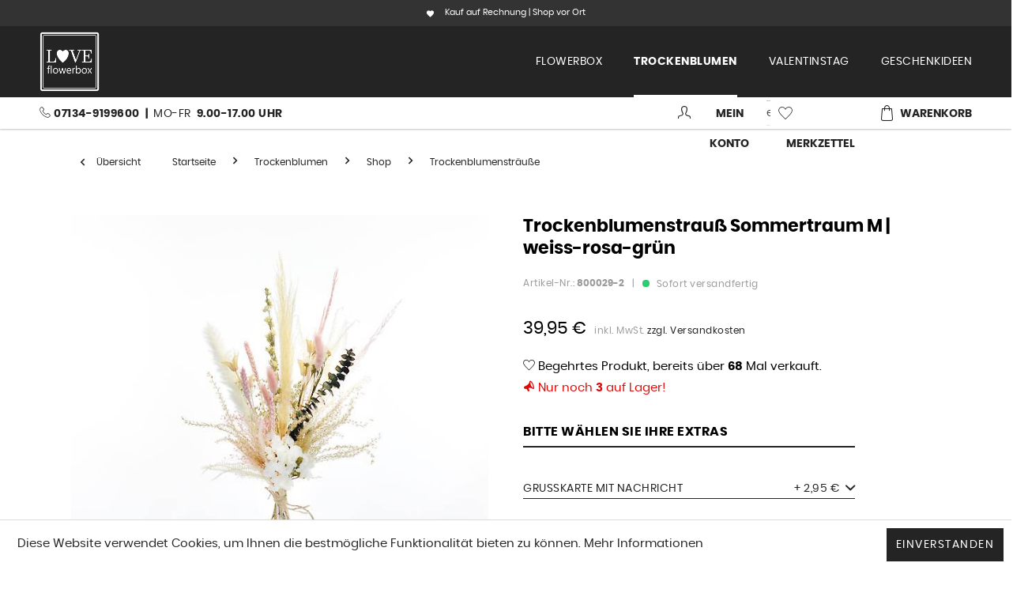

--- FILE ---
content_type: text/html; charset=UTF-8
request_url: https://www.love-flowerbox.de/trockenblumen/trockenblumenstrauss-sommertraum-m
body_size: 42223
content:
<!DOCTYPE html>
<html class="no-js" lang="de" itemscope="itemscope" itemtype="http://schema.org/WebPage">
<head>
<meta charset="utf-8"><script>window.dataLayer = window.dataLayer || [];</script><script>window.dataLayer.push({"ecommerce":{"detail":{"actionField":{"list":"Trockenblumenstr\u00e4u\u00dfe"},"products":[{"name":"Trockenblumenstrau\u00df Sommertraum M | weiss-rosa-gr\u00fcn","id":"800029-2","price":39.95,"brand":"Deko &amp; Design GmbH","category":"Trockenblumenstr\u00e4u\u00dfe","variant":""}]},"currencyCode":"EUR"},"google_tag_params":{"ecomm_pagetype":"product","ecomm_prodid":"800029-2"}});</script><!-- WbmTagManager -->
<script>
(function(w,d,s,l,i){w[l]=w[l]||[];w[l].push({'gtm.start':new Date().getTime(),event:'gtm.js'});var f=d.getElementsByTagName(s)[0],j=d.createElement(s),dl=l!='dataLayer'?'&l='+l:'';j.async=true;j.src='https://www.googletagmanager.com/gtm.js?id='+i+dl;f.parentNode.insertBefore(j,f);})(window,document,'script','dataLayer',' GTM-W8KLZWH');
</script>
<!-- End WbmTagManager -->
<meta name="author" content="LOVE flowerbox & LOVE dried flowers by Deko & Design GmbH" />
<meta name="robots" content="index,follow" />
<meta name="revisit-after" content="15 days" />
<meta name="keywords" content="Trockenblumenstrauß, Verspielter, Hand, Floristinnen, unseren, Jeder, Weizen., Nigella, Lagurus, Rittersporn, Blue, Baby, Eukalyptus, Pampas, Gras, Reed, Fluffy, Blumen, getrockneten, Trockenstrauss" />
<meta name="description" content="Verspielter Trockenblumenstrauß in der Größe M in den Hauptfaben weiss, rose, rosa, natur und grün. Gebunden ist dieser Trockenstrauss mit getrockneten Blumen wie Fluffy Reed Gras, Pampas, Eukalyptus Baby Blue, Rittersporn, Lagurus, Nigella und Weizen. Jeder Trockenblumenstrauß wird von unseren Floristinnen von Hand..." />
<meta property="og:type" content="product" />
<meta property="og:site_name" content="Love Flowerbox" />
<meta property="og:url" content="https://www.love-flowerbox.de/trockenblumen/trockenblumenstrauss-sommertraum-m" />
<meta property="og:title" content="Trockenblumenstrauß Sommertraum M | weiss-rosa-grün" />
<meta property="og:description" content=" Verspielter Trockenblumenstrauß in der Größe M in den Hauptfaben weiss, rose, rosa, natur und grün. Gebunden ist dieser Trockenstrauss mit getrockneten Blumen wie Fluffy Reed Gras, Pampas, Eukalyptus Baby Blue, Rittersporn, Lagurus,..." />
<meta property="og:image" content="https://www.love-flowerbox.de/media/image/a8/32/c3/Love_dried_flowers_Trockenblumenstrauss_Trockenblumen_Strauss_Trockenstrauss_getrocknete_Blumen_Sommertraum_Medium.jpg" />
<meta name="twitter:card" content="product" />
<meta name="twitter:site" content="Love Flowerbox" />
<meta name="twitter:title" content="Trockenblumenstrauß Sommertraum M | weiss-rosa-grün" />
<meta name="twitter:description" content=" Verspielter Trockenblumenstrauß in der Größe M in den Hauptfaben weiss, rose, rosa, natur und grün. Gebunden ist dieser Trockenstrauss mit getrockneten Blumen wie Fluffy Reed Gras, Pampas, Eukalyptus Baby Blue, Rittersporn, Lagurus,..." />
<meta name="twitter:image" content="https://www.love-flowerbox.de/media/image/a8/32/c3/Love_dried_flowers_Trockenblumenstrauss_Trockenblumen_Strauss_Trockenstrauss_getrocknete_Blumen_Sommertraum_Medium.jpg" />
<meta property="product:brand" content="Deko &amp; Design GmbH" />
<meta property="product:price" content="39,95" />
<meta property="product:product_link" content="https://www.love-flowerbox.de/trockenblumen/trockenblumenstrauss-sommertraum-m" />
<meta itemprop="copyrightHolder" content="Love Flowerbox" />
<meta itemprop="copyrightYear" content="2014" />
<meta itemprop="isFamilyFriendly" content="True" />
<meta itemprop="image" content="https://www.love-flowerbox.de/media/image/fc/54/94/logo-weiss.png" />
<meta name="viewport" content="width=device-width, initial-scale=1.0, user-scalable=no">
<meta name="mobile-web-app-capable" content="yes">
<meta name="apple-mobile-web-app-title" content="Love Flowerbox">
<meta name="apple-mobile-web-app-capable" content="yes">
<meta name="apple-mobile-web-app-status-bar-style" content="default">
<script>(function(w,d,s,l,i){w[l]=w[l]||[];w[l].push({'gtm.start':
new Date().getTime(),event:'gtm.js'});var f=d.getElementsByTagName(s)[0],
j=d.createElement(s),dl=l!='dataLayer'?'&l='+l:'';j.async=true;j.src=
'https://www.googletagmanager.com/gtm.js?id='+i+dl;f.parentNode.insertBefore(j,f);
})(window,document,'script','dataLayer','GTM-W8KLZWH');</script>
<meta name="google-site-verification" content="v2evhx8g8pQu5buJdGREulU2ARHpiXleZki0hng1oP8" />
<link rel="apple-touch-icon-precomposed" href="https://www.love-flowerbox.de/media/image/4c/7b/57/flowerbox_logo.png">
<link rel="shortcut icon" href="https://www.love-flowerbox.de/media/image/4c/7b/57/flowerbox_logo.png">
<meta name="msapplication-navbutton-color" content="#242424" />
<meta name="application-name" content="Love Flowerbox" />
<meta name="msapplication-starturl" content="https://www.love-flowerbox.de/" />
<meta name="msapplication-window" content="width=1024;height=768" />
<meta name="msapplication-TileImage" content="https://www.love-flowerbox.de/media/image/4c/7b/57/flowerbox_logo.png">
<meta name="msapplication-TileColor" content="#242424">
<meta name="theme-color" content="#242424" />
<link rel="canonical" href="https://www.love-flowerbox.de/trockenblumen/trockenblumenstrauss-sommertraum-m" />
<title itemprop="name">Trockenblumenstrauß Sommertraum M | Pampasgras, Eukalyptus
</title>
<link href="/web/cache/1744716772_bef9e855fccd2a61d04edb71543d795b.css" media="all" rel="stylesheet" type="text/css" />
<script>
var gaProperty = 'UA-116542589-1';
// Disable tracking if the opt-out cookie exists.
var disableStr = 'ga-disable-' + gaProperty;
if (document.cookie.indexOf(disableStr + '=true') > -1) {
window[disableStr] = true;
}
// Opt-out function
function gaOptout() {
document.cookie = disableStr + '=true; expires=Thu, 31 Dec 2199 23:59:59 UTC; path=/';
window[disableStr] = true;
}
</script>
<script type="text/javascript">
//<![CDATA[
(function() {
(function(i, s, o, g, r, a, m) {
i['GoogleAnalyticsObject'] = r;
i[r] = i[r] || function() {
(i[r].q = i[r].q || []).push(arguments)
}, i[r].l = 1 * new Date();
a = s.createElement(o),
m = s.getElementsByTagName(o)[0];
a.async = 1;
a.src = g;
m.parentNode.insertBefore(a, m)
})(window, document, 'script', '//www.google-analytics.com/analytics.js', 'ga');
ga('create', "UA-116542589-1", 'auto');
ga('set', 'anonymizeIp', true);
ga('send', 'pageview');
})();
//]]>
</script>
<script type="text/javascript">
var _smartsupp = _smartsupp || {};
_smartsupp.key = '8c0f0f806c73d138cb545d5fadc6f2d77f7b833c';
window.smartsupp||(function(d) {
var s,c,o=smartsupp=function(){ o._.push(arguments)};o._=[];
s=d.getElementsByTagName('script')[0];c=d.createElement('script');
c.type='text/javascript';c.charset='utf-8';c.async=true;
c.src='//www.smartsuppchat.com/loader.js?';s.parentNode.insertBefore(c,s);
})(document);
smartsupp('email', '');
smartsupp('name', '');
smartsupp('variables', {
accountId: {
label: 'Benutzer-ID',
value: '-'
},
customerNumber: {
label: 'Kundennummer',
value: '-'
},
role: {
label: 'Kundengruppe',
value: 'Gast'
},
orderedPrice: {
label: 'Warenkorb',
value: '0,00 EUR'
}
});
</script>
</head>
<body class="is--ctl-detail is--act-index is--no-sidebar" >
<noscript><iframe src="https://www.googletagmanager.com/ns.html?id=GTM-W8KLZWH"
height="0" width="0" style="display:none;visibility:hidden"></iframe><!-- WbmTagManager (noscript) -->
<iframe src="https://www.googletagmanager.com/ns.html?id= GTM-W8KLZWH"
        height="0" width="0" style="display:none;visibility:hidden"></iframe>
<!-- End WbmTagManager (noscript) --></noscript>
<div class="features-bar  visible--all features-bar-hidden zenit--visible-xs zenit--visible-s zenit--visible-m zenit--visible-l zenit--visible-xl ">
<div class="container">
<div class="block-group">
<div class="block features--column column--1 zenit--visible-xs zenit--visible-s zenit--visible-m zenit--visible-l zenit--visible-xl ">
<ul class="column--wrap ">
<li class="column--inner">
<div class="inner--item">
<i class="zenit-icon-material-heart"></i>
<span>Kauf auf Rechnung | Shop vor Ort</span>
</div>
</li>
<li class="column--inner">
<div class="inner--item">
<i class="zenit-icon-material-heart"></i>
<span></span>
</div>
</li>
</ul>
</div>
</div>
</div>
</div>
<div class="page-wrap">
<noscript class="noscript-main">
<div class="alert is--warning">
<div class="alert--icon">
<i class="icon--element icon--warning"></i>
</div>
<div class="alert--content">
Um Love&#x20;Flowerbox in vollem Umfang nutzen zu k&ouml;nnen, empfehlen wir Ihnen Javascript in Ihrem Browser zu aktiveren.
</div>
</div>
</noscript>
<header class="header-main">
<div class="ec-fullwidth ec-dark-bg">
<div class="container header--navigation">
<div class="logo-main block-group" role="banner">
<div class="logo--shop block">
<a class="logo--link" href="https://www.love-flowerbox.de/" title="Love Flowerbox - zur Startseite wechseln">
<picture>
<source srcset="https://www.love-flowerbox.de/media/image/fc/54/94/logo-weiss.png" media="(min-width: 78.75em)">
<source srcset="https://www.love-flowerbox.de/media/image/fc/54/94/logo-weiss.png" media="(min-width: 64em)">
<source srcset="https://www.love-flowerbox.de/media/image/fc/54/94/logo-weiss.png" media="(min-width: 48em)">
<img srcset="https://www.love-flowerbox.de/media/image/fc/54/94/logo-weiss.png" alt="Love Flowerbox - zur Startseite wechseln" />
</picture>
</a>
</div>
</div>
<nav class="navigation-main">
<div class="container" data-menu-scroller="true" data-listSelector=".navigation--list.container" data-viewPortSelector=".navigation--list-wrapper">
<div class="navigation--list-wrapper">
<ul class="navigation--list container" role="menubar" itemscope="itemscope" itemtype="http://schema.org/SiteNavigationElement">
<li class="navigation--entry is--home" role="menuitem"><a class="navigation--link is--first" href="https://www.love-flowerbox.de/" title="Home" itemprop="url"><span itemprop="name">Home</span></a></li><li class="navigation--entry" role="menuitem"><a class="navigation--link" href="https://www.love-flowerbox.de/shop/" title="Flowerbox" itemprop="url"><span itemprop="name">Flowerbox</span></a></li><li class="navigation--entry is--active" role="menuitem"><a class="navigation--link is--active" href="https://www.love-flowerbox.de/trockenblumen/" title="Trockenblumen" itemprop="url"><span itemprop="name">Trockenblumen</span></a></li><li class="navigation--entry" role="menuitem"><a class="navigation--link" href="https://www.love-flowerbox.de/geschenkideen/geschenke-trockenblumen-valentinstag/" title="Valentinstag" itemprop="url" target="_parent"><span itemprop="name">Valentinstag</span></a></li><li class="navigation--entry" role="menuitem"><a class="navigation--link" href="https://www.love-flowerbox.de/geschenkideen" title="Geschenkideen" itemprop="url"><span itemprop="name">Geschenkideen</span></a></li>            </ul>
</div>
<div class="advanced-menu" data-advanced-menu="true" data-hoverDelay="250">
<div class="menu--container">
<div class="button-container">
<a href="https://www.love-flowerbox.de/shop/" class="button--category" title="Zur Kategorie Flowerbox">
<i class="icon--arrow-right"></i>
Zur Kategorie Flowerbox
</a>
<span class="button--close">
<i class="icon--cross"></i>
</span>
</div>
<div class="content--wrapper has--content">
<ul class="menu--list menu--level-0 columns--4 big-navigation" style="width: 100%;">
<li class="menu--list-item item--level-0 ec-top-level-Shop">
<a href="https://www.love-flowerbox.de/flowerbox/shop/" class="menu--list-item-link" title="Shop">
<span class="ec-item-link-text">Shop</span></a>
<ul class="menu--list menu--level-1 columns--4 big-navigation">
<li class="menu--list-item item--level-1 ">
<a href="https://www.love-flowerbox.de/shop/alle-flowerboxen-entdecken/" class="menu--list-item-link" title="Alle entdecken">
<span class="ec-navi-image level--1"><img src="https://www.love-flowerbox.de/media/image/00/77/8f/Love_flowerbox_Rosenbox_Infinitiy_Rosen_alle_entdecken.jpg" alt="Alle entdecken" title="Alle entdecken" /></span>
<span class="ec-item-link-text">Alle entdecken</span></a>
</li>
<li class="menu--list-item item--level-1 ">
<a href="https://www.love-flowerbox.de/shop/modern-rund/" class="menu--list-item-link" title="Modern rund">
<span class="ec-navi-image level--1"><img src="https://www.love-flowerbox.de/media/image/54/cb/b5/Love_flowerbox_Rosenbox_Infinitiy_Rosen_modern_rund.jpg" alt="Modern rund" title="Modern rund" /></span>
<span class="ec-item-link-text">Modern rund</span></a>
</li>
<li class="menu--list-item item--level-1 ">
<a href="https://www.love-flowerbox.de/shop/bouquet-rund/" class="menu--list-item-link" title="Bouquet rund">
<span class="ec-navi-image level--1"><img src="https://www.love-flowerbox.de/media/image/23/8f/56/Love_flowerbox_Rosenbox_Infinitiy_Rosen_bouquet_rund.jpg" alt="Bouquet rund" title="Bouquet rund" /></span>
<span class="ec-item-link-text">Bouquet rund</span></a>
</li>
<li class="menu--list-item item--level-1 ">
<a href="https://www.love-flowerbox.de/shop/modern-eckig/" class="menu--list-item-link" title="Modern eckig">
<span class="ec-navi-image level--1"><img src="https://www.love-flowerbox.de/media/image/1e/16/45/Love_flowerbox_Rosenbox_Infinitiy_Rosen_modern_eckig.jpg" alt="Modern eckig" title="Modern eckig" /></span>
<span class="ec-item-link-text">Modern eckig</span></a>
</li>
<li class="menu--list-item item--level-1 ">
<a href="https://www.love-flowerbox.de/shop/modern-herzfoermig" class="menu--list-item-link" title="Herzboxen">
<span class="ec-navi-image level--1"><img src="https://www.love-flowerbox.de/media/image/30/6c/63/Love_flowerbox_Rosenbox_Infinitiy_Rosen_Herzbox.jpg" alt="Herzboxen" title="Herzboxen" /></span>
<span class="ec-item-link-text">Herzboxen</span></a>
</li>
<li class="menu--list-item item--level-1 ">
<a href="https://www.love-flowerbox.de/shop/classic-lang/" class="menu--list-item-link" title="Classic lang">
<span class="ec-navi-image level--1"><img src="https://www.love-flowerbox.de/media/image/eb/a8/62/Love_flowerbox_Rosenbox_Infinitiy_Rosen_langstielig_Strauss_2.jpg" alt="Classic lang" title="Classic lang" /></span>
<span class="ec-item-link-text">Classic lang</span></a>
</li>
<li class="menu--list-item item--level-1 ">
<a href="https://www.love-flowerbox.de/shop/flowermix/" class="menu--list-item-link" title="Flowermix">
<span class="ec-navi-image level--1"><img src="https://www.love-flowerbox.de/media/image/22/e2/65/Love_flowerbox_Rosenbox_Infinitiy_Rosen_Mixbox.jpg" alt="Flowermix" title="Flowermix" /></span>
<span class="ec-item-link-text">Flowermix</span></a>
</li>
<li class="menu--list-item item--level-1 ">
<a href="https://www.love-flowerbox.de/shop/giftsets/" class="menu--list-item-link" title="Geschenke Sets">
<span class="ec-navi-image level--1"><img src="https://www.love-flowerbox.de/media/image/4e/a1/e7/Set_Flowerbox_Bouquet_lagre_vibrant_red_rot_Luftballon_ichliebeDich.jpg" alt="Geschenke Sets" title="Geschenke Sets" /></span>
<span class="ec-item-link-text">Geschenke Sets</span></a>
</li>
<li class="menu--list-item item--level-1 ">
<a href="https://www.love-flowerbox.de/shop/rosenstrauss-infinity-rosen" class="menu--list-item-link" title="Flowerbouquet">
<span class="ec-navi-image level--1"><img src="https://www.love-flowerbox.de/media/image/8f/4f/1f/Love_Flowerbox_Bumentstrauss_vibrant_red_rot_1.jpg" alt="Flowerbouquet" title="Flowerbouquet" /></span>
<span class="ec-item-link-text">Flowerbouquet</span></a>
</li>
<li class="menu--list-item item--level-1 ">
<a href="https://www.love-flowerbox.de/shop/flowerball/" class="menu--list-item-link" title="Flowerball">
<span class="ec-navi-image level--1"><img src="https://www.love-flowerbox.de/media/image/4f/b6/90/Love_flowerbox_Rosenbox_Infinitiy_Rosen_Flowerball_acryl.jpg" alt="Flowerball" title="Flowerball" /></span>
<span class="ec-item-link-text">Flowerball</span></a>
</li>
<li class="menu--list-item item--level-1 ">
<a href="https://www.love-flowerbox.de/shop/rosenkoepfe/" class="menu--list-item-link" title="Einzelrosen">
<span class="ec-navi-image level--1"><img src="https://www.love-flowerbox.de/media/image/31/9a/56/Love_flowerbox_Rosenbox_Infinitiy_Rosen_einzelne_Rosenkoepfe.jpg" alt="Einzelrosen" title="Einzelrosen" /></span>
<span class="ec-item-link-text">Einzelrosen</span></a>
</li>
<li class="menu--list-item item--level-1 ">
<a href="https://www.love-flowerbox.de/flowerbox/shop/gutscheine-flowerbox/" class="menu--list-item-link" title="Gutscheine Flowerbox">
<span class="ec-navi-image level--1"><img src="https://www.love-flowerbox.de/media/image/c3/89/df/Love_Flowerbox_Rosenbox_Infinity_Rosen_Guitschein8MinT8Fw7PzuJ.jpg" alt="Gutscheine Flowerbox" title="Gutscheine Flowerbox" /></span>
<span class="ec-item-link-text">Gutscheine Flowerbox</span></a>
</li>
</ul>
<ul class="menu--list menu--level-1 columns--3 small-navigation">
<li class="menu--list-item item--level-1 ">
<a href="https://www.love-flowerbox.de/shop/alle-flowerboxen-entdecken/" class="menu--list-item-link" title="Alle entdecken">
<span class="ec-navi-image level--1"><img src="https://www.love-flowerbox.de/media/image/00/77/8f/Love_flowerbox_Rosenbox_Infinitiy_Rosen_alle_entdecken.jpg" alt="Alle entdecken" title="Alle entdecken" /></span>
<span class="ec-item-link-text">Alle entdecken</span></a>
</li>
<li class="menu--list-item item--level-1 ">
<a href="https://www.love-flowerbox.de/shop/modern-rund/" class="menu--list-item-link" title="Modern rund">
<span class="ec-navi-image level--1"><img src="https://www.love-flowerbox.de/media/image/54/cb/b5/Love_flowerbox_Rosenbox_Infinitiy_Rosen_modern_rund.jpg" alt="Modern rund" title="Modern rund" /></span>
<span class="ec-item-link-text">Modern rund</span></a>
</li>
<li class="menu--list-item item--level-1 ">
<a href="https://www.love-flowerbox.de/shop/bouquet-rund/" class="menu--list-item-link" title="Bouquet rund">
<span class="ec-navi-image level--1"><img src="https://www.love-flowerbox.de/media/image/23/8f/56/Love_flowerbox_Rosenbox_Infinitiy_Rosen_bouquet_rund.jpg" alt="Bouquet rund" title="Bouquet rund" /></span>
<span class="ec-item-link-text">Bouquet rund</span></a>
</li>
<li class="menu--list-item item--level-1 ">
<a href="https://www.love-flowerbox.de/shop/modern-eckig/" class="menu--list-item-link" title="Modern eckig">
<span class="ec-navi-image level--1"><img src="https://www.love-flowerbox.de/media/image/1e/16/45/Love_flowerbox_Rosenbox_Infinitiy_Rosen_modern_eckig.jpg" alt="Modern eckig" title="Modern eckig" /></span>
<span class="ec-item-link-text">Modern eckig</span></a>
</li>
<li class="menu--list-item item--level-1 ">
<a href="https://www.love-flowerbox.de/shop/modern-herzfoermig" class="menu--list-item-link" title="Herzboxen">
<span class="ec-navi-image level--1"><img src="https://www.love-flowerbox.de/media/image/30/6c/63/Love_flowerbox_Rosenbox_Infinitiy_Rosen_Herzbox.jpg" alt="Herzboxen" title="Herzboxen" /></span>
<span class="ec-item-link-text">Herzboxen</span></a>
</li>
<li class="menu--list-item item--level-1 ">
<a href="https://www.love-flowerbox.de/shop/classic-lang/" class="menu--list-item-link" title="Classic lang">
<span class="ec-navi-image level--1"><img src="https://www.love-flowerbox.de/media/image/eb/a8/62/Love_flowerbox_Rosenbox_Infinitiy_Rosen_langstielig_Strauss_2.jpg" alt="Classic lang" title="Classic lang" /></span>
<span class="ec-item-link-text">Classic lang</span></a>
</li>
<li class="menu--list-item item--level-1 ">
<a href="https://www.love-flowerbox.de/shop/flowermix/" class="menu--list-item-link" title="Flowermix">
<span class="ec-navi-image level--1"><img src="https://www.love-flowerbox.de/media/image/22/e2/65/Love_flowerbox_Rosenbox_Infinitiy_Rosen_Mixbox.jpg" alt="Flowermix" title="Flowermix" /></span>
<span class="ec-item-link-text">Flowermix</span></a>
</li>
<li class="menu--list-item item--level-1 ">
<a href="https://www.love-flowerbox.de/shop/giftsets/" class="menu--list-item-link" title="Geschenke Sets">
<span class="ec-navi-image level--1"><img src="https://www.love-flowerbox.de/media/image/4e/a1/e7/Set_Flowerbox_Bouquet_lagre_vibrant_red_rot_Luftballon_ichliebeDich.jpg" alt="Geschenke Sets" title="Geschenke Sets" /></span>
<span class="ec-item-link-text">Geschenke Sets</span></a>
</li>
<li class="menu--list-item item--level-1 ">
<a href="https://www.love-flowerbox.de/shop/rosenstrauss-infinity-rosen" class="menu--list-item-link" title="Flowerbouquet">
<span class="ec-navi-image level--1"><img src="https://www.love-flowerbox.de/media/image/8f/4f/1f/Love_Flowerbox_Bumentstrauss_vibrant_red_rot_1.jpg" alt="Flowerbouquet" title="Flowerbouquet" /></span>
<span class="ec-item-link-text">Flowerbouquet</span></a>
</li>
<li class="menu--list-item item--level-1 ">
<a href="https://www.love-flowerbox.de/shop/flowerball/" class="menu--list-item-link" title="Flowerball">
<span class="ec-navi-image level--1"><img src="https://www.love-flowerbox.de/media/image/4f/b6/90/Love_flowerbox_Rosenbox_Infinitiy_Rosen_Flowerball_acryl.jpg" alt="Flowerball" title="Flowerball" /></span>
<span class="ec-item-link-text">Flowerball</span></a>
</li>
<li class="menu--list-item item--level-1 ">
<a href="https://www.love-flowerbox.de/shop/rosenkoepfe/" class="menu--list-item-link" title="Einzelrosen">
<span class="ec-navi-image level--1"><img src="https://www.love-flowerbox.de/media/image/31/9a/56/Love_flowerbox_Rosenbox_Infinitiy_Rosen_einzelne_Rosenkoepfe.jpg" alt="Einzelrosen" title="Einzelrosen" /></span>
<span class="ec-item-link-text">Einzelrosen</span></a>
</li>
<li class="menu--list-item item--level-1 ">
<a href="https://www.love-flowerbox.de/flowerbox/shop/gutscheine-flowerbox/" class="menu--list-item-link" title="Gutscheine Flowerbox">
<span class="ec-navi-image level--1"><img src="https://www.love-flowerbox.de/media/image/c3/89/df/Love_Flowerbox_Rosenbox_Infinity_Rosen_Guitschein8MinT8Fw7PzuJ.jpg" alt="Gutscheine Flowerbox" title="Gutscheine Flowerbox" /></span>
<span class="ec-item-link-text">Gutscheine Flowerbox</span></a>
</li>
</ul>
</li>
<li class="menu--list-item item--level-0 ec-top-level-Geschenkideen">
<a href="https://www.love-flowerbox.de/flowerbox/geschenkideen/" class="menu--list-item-link" title="Geschenkideen">
<span class="ec-item-link-text">Geschenkideen</span></a>
<ul class="menu--list menu--level-1 columns--4 big-navigation">
<li class="menu--list-item item--level-1 ">
<a href="https://www.love-flowerbox.de/geschenkideen/geschenke-valentinstag/" class="menu--list-item-link" title="Geschenke zum Valentinstag">
<span class="ec-item-link-text">Geschenke zum Valentinstag</span></a>
</li>
<li class="menu--list-item item--level-1 ">
<a href="https://www.love-flowerbox.de/geschenkideen/geschenke-zum-muttertag/" class="menu--list-item-link" title="Geschenke zum Muttertag">
<span class="ec-item-link-text">Geschenke zum Muttertag</span></a>
</li>
<li class="menu--list-item item--level-1 ">
<a href="https://www.love-flowerbox.de/geschenkideen/geschenke-fuer-frauen/" class="menu--list-item-link" title="Geschenke für Frauen">
<span class="ec-item-link-text">Geschenke für Frauen</span></a>
</li>
<li class="menu--list-item item--level-1 ">
<a href="https://www.love-flowerbox.de/geschenkideen/geschenke-zum-geburtstag/" class="menu--list-item-link" title="Geschenke zum Geburtstag">
<span class="ec-item-link-text">Geschenke zum Geburtstag</span></a>
</li>
<li class="menu--list-item item--level-1 ">
<a href="https://www.love-flowerbox.de/geschenkideen/geschenke-zum-heiratsantrag/" class="menu--list-item-link" title="Geschenke zum Heiratsantrag">
<span class="ec-item-link-text">Geschenke zum Heiratsantrag</span></a>
</li>
<li class="menu--list-item item--level-1 ">
<a href="https://www.love-flowerbox.de/geschenkideen/geschenke-zum-hochzeitstag/" class="menu--list-item-link" title="Geschenke zum Hochzeitstag">
<span class="ec-item-link-text">Geschenke zum Hochzeitstag</span></a>
</li>
<li class="menu--list-item item--level-1 ">
<a href="https://www.love-flowerbox.de/geschenkideen/geschenke-zum-zuckerfest/" class="menu--list-item-link" title="Geschenke zum Zuckerfest">
<span class="ec-item-link-text">Geschenke zum Zuckerfest</span></a>
</li>
<li class="menu--list-item item--level-1 ">
<a href="https://www.love-flowerbox.de/geschenkideen/geschenke-zu-weihnachten/" class="menu--list-item-link" title="Geschenke zu Weihnachten">
<span class="ec-item-link-text">Geschenke zu Weihnachten</span></a>
</li>
<li class="menu--list-item item--level-1 ">
<a href="https://www.love-flowerbox.de/geschenkideen/flowerbox-geschenke-frauentag/" class="menu--list-item-link" title="Geschenke zum Frauentag">
<span class="ec-item-link-text">Geschenke zum Frauentag</span></a>
</li>
<li class="menu--list-item item--level-1 ">
<a href="https://www.love-flowerbox.de/geschenkideen/geschenke-zu-ostern/" class="menu--list-item-link" title="Geschenke zu Ostern">
<span class="ec-item-link-text">Geschenke zu Ostern</span></a>
</li>
<li class="menu--list-item item--level-1 ">
<a href="https://www.love-flowerbox.de/geschenkideen/geschenke-trauerfeier-beerdigung/" class="menu--list-item-link" title="Geschenke Beerdigung">
<span class="ec-item-link-text">Geschenke Beerdigung</span></a>
</li>
</ul>
<ul class="menu--list menu--level-1 columns--3 small-navigation">
<li class="menu--list-item item--level-1 ">
<a href="https://www.love-flowerbox.de/geschenkideen/geschenke-valentinstag/" class="menu--list-item-link" title="Geschenke zum Valentinstag">
<span class="ec-item-link-text">Geschenke zum Valentinstag</span></a>
</li>
<li class="menu--list-item item--level-1 ">
<a href="https://www.love-flowerbox.de/geschenkideen/geschenke-zum-muttertag/" class="menu--list-item-link" title="Geschenke zum Muttertag">
<span class="ec-item-link-text">Geschenke zum Muttertag</span></a>
</li>
<li class="menu--list-item item--level-1 ">
<a href="https://www.love-flowerbox.de/geschenkideen/geschenke-fuer-frauen/" class="menu--list-item-link" title="Geschenke für Frauen">
<span class="ec-item-link-text">Geschenke für Frauen</span></a>
</li>
<li class="menu--list-item item--level-1 ">
<a href="https://www.love-flowerbox.de/geschenkideen/geschenke-zum-geburtstag/" class="menu--list-item-link" title="Geschenke zum Geburtstag">
<span class="ec-item-link-text">Geschenke zum Geburtstag</span></a>
</li>
<li class="menu--list-item item--level-1 ">
<a href="https://www.love-flowerbox.de/geschenkideen/geschenke-zum-heiratsantrag/" class="menu--list-item-link" title="Geschenke zum Heiratsantrag">
<span class="ec-item-link-text">Geschenke zum Heiratsantrag</span></a>
</li>
<li class="menu--list-item item--level-1 ">
<a href="https://www.love-flowerbox.de/geschenkideen/geschenke-zum-hochzeitstag/" class="menu--list-item-link" title="Geschenke zum Hochzeitstag">
<span class="ec-item-link-text">Geschenke zum Hochzeitstag</span></a>
</li>
<li class="menu--list-item item--level-1 ">
<a href="https://www.love-flowerbox.de/geschenkideen/geschenke-zum-zuckerfest/" class="menu--list-item-link" title="Geschenke zum Zuckerfest">
<span class="ec-item-link-text">Geschenke zum Zuckerfest</span></a>
</li>
<li class="menu--list-item item--level-1 ">
<a href="https://www.love-flowerbox.de/geschenkideen/geschenke-zu-weihnachten/" class="menu--list-item-link" title="Geschenke zu Weihnachten">
<span class="ec-item-link-text">Geschenke zu Weihnachten</span></a>
</li>
<li class="menu--list-item item--level-1 ">
<a href="https://www.love-flowerbox.de/geschenkideen/flowerbox-geschenke-frauentag/" class="menu--list-item-link" title="Geschenke zum Frauentag">
<span class="ec-item-link-text">Geschenke zum Frauentag</span></a>
</li>
<li class="menu--list-item item--level-1 ">
<a href="https://www.love-flowerbox.de/geschenkideen/geschenke-zu-ostern/" class="menu--list-item-link" title="Geschenke zu Ostern">
<span class="ec-item-link-text">Geschenke zu Ostern</span></a>
</li>
<li class="menu--list-item item--level-1 ">
<a href="https://www.love-flowerbox.de/geschenkideen/geschenke-trauerfeier-beerdigung/" class="menu--list-item-link" title="Geschenke Beerdigung">
<span class="ec-item-link-text">Geschenke Beerdigung</span></a>
</li>
</ul>
</li>
<li class="menu--list-item item--level-0 ec-top-level-Wissenswertes">
<a href="https://www.love-flowerbox.de/flowerbox/wissenswertes/" class="menu--list-item-link" title="Wissenswertes">
<span class="ec-item-link-text">Wissenswertes</span></a>
<ul class="menu--list menu--level-1 columns--4 big-navigation">
<li class="menu--list-item item--level-1 ">
<a href="https://www.love-flowerbox.de/flowerbox/wissenswertes/was-ist-infinity/" class="menu--list-item-link" title="Was ist Infinity">
<span class="ec-item-link-text">Was ist Infinity</span></a>
</li>
<li class="menu--list-item item--level-1 ">
<a href="https://www.love-flowerbox.de/flowerbox/wissenswertes/unsere-lieferanten/" class="menu--list-item-link" title="Unsere Lieferanten">
<span class="ec-item-link-text">Unsere Lieferanten</span></a>
</li>
<li class="menu--list-item item--level-1 ">
<a href="https://www.love-flowerbox.de/flowerbox/wissenswertes/unsere-rosen/" class="menu--list-item-link" title="Unsere Rosen">
<span class="ec-item-link-text">Unsere Rosen</span></a>
</li>
<li class="menu--list-item item--level-1 ">
<a href="https://www.love-flowerbox.de/flowerbox/wissenswertes/bedeutung-rosenfarben/" class="menu--list-item-link" title="Bedeutung Rosenfarben">
<span class="ec-item-link-text">Bedeutung Rosenfarben</span></a>
</li>
<li class="menu--list-item item--level-1 ">
<a href="https://www.love-flowerbox.de/flowerbox/wissenswertes/unsere-boxen/" class="menu--list-item-link" title="Unsere Boxen">
<span class="ec-item-link-text">Unsere Boxen</span></a>
</li>
<li class="menu--list-item item--level-1 ">
<a href="https://www.love-flowerbox.de/flowerbox/wissenswertes/unsere-kollektionen/" class="menu--list-item-link" title="Unsere Kollektionen">
<span class="ec-item-link-text">Unsere Kollektionen</span></a>
</li>
<li class="menu--list-item item--level-1 ">
<a href="https://www.love-flowerbox.de/flowerbox/wissenswertes/unser-zubehoer/" class="menu--list-item-link" title="Unser Zubehör">
<span class="ec-item-link-text">Unser Zubehör</span></a>
</li>
<li class="menu--list-item item--level-1 ">
<a href="https://www.love-flowerbox.de/flowerbox/wissenswertes/unsere-manufaktur/" class="menu--list-item-link" title="Unsere Manufaktur">
<span class="ec-item-link-text">Unsere Manufaktur</span></a>
</li>
<li class="menu--list-item item--level-1 ">
<a href="https://www.love-flowerbox.de/flowerbox/wissenswertes/bestellablauf/" class="menu--list-item-link" title="Bestellablauf">
<span class="ec-item-link-text">Bestellablauf</span></a>
</li>
<li class="menu--list-item item--level-1 ">
<a href="https://www.love-flowerbox.de/flowerbox/wissenswertes/pflegeanleitung/" class="menu--list-item-link" title="Pflegeanleitung">
<span class="ec-item-link-text">Pflegeanleitung</span></a>
</li>
<li class="menu--list-item item--level-1 ">
<a href="https://www.love-flowerbox.de/flowerbox/wissenswertes/versand/" class="menu--list-item-link" title="Versand ">
<span class="ec-item-link-text">Versand </span></a>
</li>
</ul>
<ul class="menu--list menu--level-1 columns--3 small-navigation">
<li class="menu--list-item item--level-1 ">
<a href="https://www.love-flowerbox.de/flowerbox/wissenswertes/was-ist-infinity/" class="menu--list-item-link" title="Was ist Infinity">
<span class="ec-item-link-text">Was ist Infinity</span></a>
</li>
<li class="menu--list-item item--level-1 ">
<a href="https://www.love-flowerbox.de/flowerbox/wissenswertes/unsere-lieferanten/" class="menu--list-item-link" title="Unsere Lieferanten">
<span class="ec-item-link-text">Unsere Lieferanten</span></a>
</li>
<li class="menu--list-item item--level-1 ">
<a href="https://www.love-flowerbox.de/flowerbox/wissenswertes/unsere-rosen/" class="menu--list-item-link" title="Unsere Rosen">
<span class="ec-item-link-text">Unsere Rosen</span></a>
</li>
<li class="menu--list-item item--level-1 ">
<a href="https://www.love-flowerbox.de/flowerbox/wissenswertes/bedeutung-rosenfarben/" class="menu--list-item-link" title="Bedeutung Rosenfarben">
<span class="ec-item-link-text">Bedeutung Rosenfarben</span></a>
</li>
<li class="menu--list-item item--level-1 ">
<a href="https://www.love-flowerbox.de/flowerbox/wissenswertes/unsere-boxen/" class="menu--list-item-link" title="Unsere Boxen">
<span class="ec-item-link-text">Unsere Boxen</span></a>
</li>
<li class="menu--list-item item--level-1 ">
<a href="https://www.love-flowerbox.de/flowerbox/wissenswertes/unsere-kollektionen/" class="menu--list-item-link" title="Unsere Kollektionen">
<span class="ec-item-link-text">Unsere Kollektionen</span></a>
</li>
<li class="menu--list-item item--level-1 ">
<a href="https://www.love-flowerbox.de/flowerbox/wissenswertes/unser-zubehoer/" class="menu--list-item-link" title="Unser Zubehör">
<span class="ec-item-link-text">Unser Zubehör</span></a>
</li>
<li class="menu--list-item item--level-1 ">
<a href="https://www.love-flowerbox.de/flowerbox/wissenswertes/unsere-manufaktur/" class="menu--list-item-link" title="Unsere Manufaktur">
<span class="ec-item-link-text">Unsere Manufaktur</span></a>
</li>
<li class="menu--list-item item--level-1 ">
<a href="https://www.love-flowerbox.de/flowerbox/wissenswertes/bestellablauf/" class="menu--list-item-link" title="Bestellablauf">
<span class="ec-item-link-text">Bestellablauf</span></a>
</li>
<li class="menu--list-item item--level-1 ">
<a href="https://www.love-flowerbox.de/flowerbox/wissenswertes/pflegeanleitung/" class="menu--list-item-link" title="Pflegeanleitung">
<span class="ec-item-link-text">Pflegeanleitung</span></a>
</li>
<li class="menu--list-item item--level-1 ">
<a href="https://www.love-flowerbox.de/flowerbox/wissenswertes/versand/" class="menu--list-item-link" title="Versand ">
<span class="ec-item-link-text">Versand </span></a>
</li>
</ul>
</li>
</ul>
<ul class="menu--list menu--level-0 columns--3 small-navigation" style="width: 100%;">
<li class="menu--list-item item--level-0 ec-top-level-Shop">
<a href="https://www.love-flowerbox.de/flowerbox/shop/" class="menu--list-item-link" title="Shop">
<span class="ec-item-link-text">Shop</span></a>
<ul class="menu--list menu--level-1 columns--4 big-navigation">
<li class="menu--list-item item--level-1 ">
<a href="https://www.love-flowerbox.de/shop/alle-flowerboxen-entdecken/" class="menu--list-item-link" title="Alle entdecken">
<span class="ec-navi-image level--1"><img src="https://www.love-flowerbox.de/media/image/00/77/8f/Love_flowerbox_Rosenbox_Infinitiy_Rosen_alle_entdecken.jpg" alt="Alle entdecken" title="Alle entdecken" /></span>
<span class="ec-item-link-text">Alle entdecken</span></a>
</li>
<li class="menu--list-item item--level-1 ">
<a href="https://www.love-flowerbox.de/shop/modern-rund/" class="menu--list-item-link" title="Modern rund">
<span class="ec-navi-image level--1"><img src="https://www.love-flowerbox.de/media/image/54/cb/b5/Love_flowerbox_Rosenbox_Infinitiy_Rosen_modern_rund.jpg" alt="Modern rund" title="Modern rund" /></span>
<span class="ec-item-link-text">Modern rund</span></a>
</li>
<li class="menu--list-item item--level-1 ">
<a href="https://www.love-flowerbox.de/shop/bouquet-rund/" class="menu--list-item-link" title="Bouquet rund">
<span class="ec-navi-image level--1"><img src="https://www.love-flowerbox.de/media/image/23/8f/56/Love_flowerbox_Rosenbox_Infinitiy_Rosen_bouquet_rund.jpg" alt="Bouquet rund" title="Bouquet rund" /></span>
<span class="ec-item-link-text">Bouquet rund</span></a>
</li>
<li class="menu--list-item item--level-1 ">
<a href="https://www.love-flowerbox.de/shop/modern-eckig/" class="menu--list-item-link" title="Modern eckig">
<span class="ec-navi-image level--1"><img src="https://www.love-flowerbox.de/media/image/1e/16/45/Love_flowerbox_Rosenbox_Infinitiy_Rosen_modern_eckig.jpg" alt="Modern eckig" title="Modern eckig" /></span>
<span class="ec-item-link-text">Modern eckig</span></a>
</li>
<li class="menu--list-item item--level-1 ">
<a href="https://www.love-flowerbox.de/shop/modern-herzfoermig" class="menu--list-item-link" title="Herzboxen">
<span class="ec-navi-image level--1"><img src="https://www.love-flowerbox.de/media/image/30/6c/63/Love_flowerbox_Rosenbox_Infinitiy_Rosen_Herzbox.jpg" alt="Herzboxen" title="Herzboxen" /></span>
<span class="ec-item-link-text">Herzboxen</span></a>
</li>
<li class="menu--list-item item--level-1 ">
<a href="https://www.love-flowerbox.de/shop/classic-lang/" class="menu--list-item-link" title="Classic lang">
<span class="ec-navi-image level--1"><img src="https://www.love-flowerbox.de/media/image/eb/a8/62/Love_flowerbox_Rosenbox_Infinitiy_Rosen_langstielig_Strauss_2.jpg" alt="Classic lang" title="Classic lang" /></span>
<span class="ec-item-link-text">Classic lang</span></a>
</li>
<li class="menu--list-item item--level-1 ">
<a href="https://www.love-flowerbox.de/shop/flowermix/" class="menu--list-item-link" title="Flowermix">
<span class="ec-navi-image level--1"><img src="https://www.love-flowerbox.de/media/image/22/e2/65/Love_flowerbox_Rosenbox_Infinitiy_Rosen_Mixbox.jpg" alt="Flowermix" title="Flowermix" /></span>
<span class="ec-item-link-text">Flowermix</span></a>
</li>
<li class="menu--list-item item--level-1 ">
<a href="https://www.love-flowerbox.de/shop/giftsets/" class="menu--list-item-link" title="Geschenke Sets">
<span class="ec-navi-image level--1"><img src="https://www.love-flowerbox.de/media/image/4e/a1/e7/Set_Flowerbox_Bouquet_lagre_vibrant_red_rot_Luftballon_ichliebeDich.jpg" alt="Geschenke Sets" title="Geschenke Sets" /></span>
<span class="ec-item-link-text">Geschenke Sets</span></a>
</li>
<li class="menu--list-item item--level-1 ">
<a href="https://www.love-flowerbox.de/shop/rosenstrauss-infinity-rosen" class="menu--list-item-link" title="Flowerbouquet">
<span class="ec-navi-image level--1"><img src="https://www.love-flowerbox.de/media/image/8f/4f/1f/Love_Flowerbox_Bumentstrauss_vibrant_red_rot_1.jpg" alt="Flowerbouquet" title="Flowerbouquet" /></span>
<span class="ec-item-link-text">Flowerbouquet</span></a>
</li>
<li class="menu--list-item item--level-1 ">
<a href="https://www.love-flowerbox.de/shop/flowerball/" class="menu--list-item-link" title="Flowerball">
<span class="ec-navi-image level--1"><img src="https://www.love-flowerbox.de/media/image/4f/b6/90/Love_flowerbox_Rosenbox_Infinitiy_Rosen_Flowerball_acryl.jpg" alt="Flowerball" title="Flowerball" /></span>
<span class="ec-item-link-text">Flowerball</span></a>
</li>
<li class="menu--list-item item--level-1 ">
<a href="https://www.love-flowerbox.de/shop/rosenkoepfe/" class="menu--list-item-link" title="Einzelrosen">
<span class="ec-navi-image level--1"><img src="https://www.love-flowerbox.de/media/image/31/9a/56/Love_flowerbox_Rosenbox_Infinitiy_Rosen_einzelne_Rosenkoepfe.jpg" alt="Einzelrosen" title="Einzelrosen" /></span>
<span class="ec-item-link-text">Einzelrosen</span></a>
</li>
<li class="menu--list-item item--level-1 ">
<a href="https://www.love-flowerbox.de/flowerbox/shop/gutscheine-flowerbox/" class="menu--list-item-link" title="Gutscheine Flowerbox">
<span class="ec-navi-image level--1"><img src="https://www.love-flowerbox.de/media/image/c3/89/df/Love_Flowerbox_Rosenbox_Infinity_Rosen_Guitschein8MinT8Fw7PzuJ.jpg" alt="Gutscheine Flowerbox" title="Gutscheine Flowerbox" /></span>
<span class="ec-item-link-text">Gutscheine Flowerbox</span></a>
</li>
</ul>
<ul class="menu--list menu--level-1 columns--3 small-navigation">
<li class="menu--list-item item--level-1 ">
<a href="https://www.love-flowerbox.de/shop/alle-flowerboxen-entdecken/" class="menu--list-item-link" title="Alle entdecken">
<span class="ec-navi-image level--1"><img src="https://www.love-flowerbox.de/media/image/00/77/8f/Love_flowerbox_Rosenbox_Infinitiy_Rosen_alle_entdecken.jpg" alt="Alle entdecken" title="Alle entdecken" /></span>
<span class="ec-item-link-text">Alle entdecken</span></a>
</li>
<li class="menu--list-item item--level-1 ">
<a href="https://www.love-flowerbox.de/shop/modern-rund/" class="menu--list-item-link" title="Modern rund">
<span class="ec-navi-image level--1"><img src="https://www.love-flowerbox.de/media/image/54/cb/b5/Love_flowerbox_Rosenbox_Infinitiy_Rosen_modern_rund.jpg" alt="Modern rund" title="Modern rund" /></span>
<span class="ec-item-link-text">Modern rund</span></a>
</li>
<li class="menu--list-item item--level-1 ">
<a href="https://www.love-flowerbox.de/shop/bouquet-rund/" class="menu--list-item-link" title="Bouquet rund">
<span class="ec-navi-image level--1"><img src="https://www.love-flowerbox.de/media/image/23/8f/56/Love_flowerbox_Rosenbox_Infinitiy_Rosen_bouquet_rund.jpg" alt="Bouquet rund" title="Bouquet rund" /></span>
<span class="ec-item-link-text">Bouquet rund</span></a>
</li>
<li class="menu--list-item item--level-1 ">
<a href="https://www.love-flowerbox.de/shop/modern-eckig/" class="menu--list-item-link" title="Modern eckig">
<span class="ec-navi-image level--1"><img src="https://www.love-flowerbox.de/media/image/1e/16/45/Love_flowerbox_Rosenbox_Infinitiy_Rosen_modern_eckig.jpg" alt="Modern eckig" title="Modern eckig" /></span>
<span class="ec-item-link-text">Modern eckig</span></a>
</li>
<li class="menu--list-item item--level-1 ">
<a href="https://www.love-flowerbox.de/shop/modern-herzfoermig" class="menu--list-item-link" title="Herzboxen">
<span class="ec-navi-image level--1"><img src="https://www.love-flowerbox.de/media/image/30/6c/63/Love_flowerbox_Rosenbox_Infinitiy_Rosen_Herzbox.jpg" alt="Herzboxen" title="Herzboxen" /></span>
<span class="ec-item-link-text">Herzboxen</span></a>
</li>
<li class="menu--list-item item--level-1 ">
<a href="https://www.love-flowerbox.de/shop/classic-lang/" class="menu--list-item-link" title="Classic lang">
<span class="ec-navi-image level--1"><img src="https://www.love-flowerbox.de/media/image/eb/a8/62/Love_flowerbox_Rosenbox_Infinitiy_Rosen_langstielig_Strauss_2.jpg" alt="Classic lang" title="Classic lang" /></span>
<span class="ec-item-link-text">Classic lang</span></a>
</li>
<li class="menu--list-item item--level-1 ">
<a href="https://www.love-flowerbox.de/shop/flowermix/" class="menu--list-item-link" title="Flowermix">
<span class="ec-navi-image level--1"><img src="https://www.love-flowerbox.de/media/image/22/e2/65/Love_flowerbox_Rosenbox_Infinitiy_Rosen_Mixbox.jpg" alt="Flowermix" title="Flowermix" /></span>
<span class="ec-item-link-text">Flowermix</span></a>
</li>
<li class="menu--list-item item--level-1 ">
<a href="https://www.love-flowerbox.de/shop/giftsets/" class="menu--list-item-link" title="Geschenke Sets">
<span class="ec-navi-image level--1"><img src="https://www.love-flowerbox.de/media/image/4e/a1/e7/Set_Flowerbox_Bouquet_lagre_vibrant_red_rot_Luftballon_ichliebeDich.jpg" alt="Geschenke Sets" title="Geschenke Sets" /></span>
<span class="ec-item-link-text">Geschenke Sets</span></a>
</li>
<li class="menu--list-item item--level-1 ">
<a href="https://www.love-flowerbox.de/shop/rosenstrauss-infinity-rosen" class="menu--list-item-link" title="Flowerbouquet">
<span class="ec-navi-image level--1"><img src="https://www.love-flowerbox.de/media/image/8f/4f/1f/Love_Flowerbox_Bumentstrauss_vibrant_red_rot_1.jpg" alt="Flowerbouquet" title="Flowerbouquet" /></span>
<span class="ec-item-link-text">Flowerbouquet</span></a>
</li>
<li class="menu--list-item item--level-1 ">
<a href="https://www.love-flowerbox.de/shop/flowerball/" class="menu--list-item-link" title="Flowerball">
<span class="ec-navi-image level--1"><img src="https://www.love-flowerbox.de/media/image/4f/b6/90/Love_flowerbox_Rosenbox_Infinitiy_Rosen_Flowerball_acryl.jpg" alt="Flowerball" title="Flowerball" /></span>
<span class="ec-item-link-text">Flowerball</span></a>
</li>
<li class="menu--list-item item--level-1 ">
<a href="https://www.love-flowerbox.de/shop/rosenkoepfe/" class="menu--list-item-link" title="Einzelrosen">
<span class="ec-navi-image level--1"><img src="https://www.love-flowerbox.de/media/image/31/9a/56/Love_flowerbox_Rosenbox_Infinitiy_Rosen_einzelne_Rosenkoepfe.jpg" alt="Einzelrosen" title="Einzelrosen" /></span>
<span class="ec-item-link-text">Einzelrosen</span></a>
</li>
<li class="menu--list-item item--level-1 ">
<a href="https://www.love-flowerbox.de/flowerbox/shop/gutscheine-flowerbox/" class="menu--list-item-link" title="Gutscheine Flowerbox">
<span class="ec-navi-image level--1"><img src="https://www.love-flowerbox.de/media/image/c3/89/df/Love_Flowerbox_Rosenbox_Infinity_Rosen_Guitschein8MinT8Fw7PzuJ.jpg" alt="Gutscheine Flowerbox" title="Gutscheine Flowerbox" /></span>
<span class="ec-item-link-text">Gutscheine Flowerbox</span></a>
</li>
</ul>
</li>
<li class="menu--list-item item--level-0 ec-top-level-Geschenkideen">
<a href="https://www.love-flowerbox.de/flowerbox/geschenkideen/" class="menu--list-item-link" title="Geschenkideen">
<span class="ec-item-link-text">Geschenkideen</span></a>
<ul class="menu--list menu--level-1 columns--4 big-navigation">
<li class="menu--list-item item--level-1 ">
<a href="https://www.love-flowerbox.de/geschenkideen/geschenke-valentinstag/" class="menu--list-item-link" title="Geschenke zum Valentinstag">
<span class="ec-item-link-text">Geschenke zum Valentinstag</span></a>
</li>
<li class="menu--list-item item--level-1 ">
<a href="https://www.love-flowerbox.de/geschenkideen/geschenke-zum-muttertag/" class="menu--list-item-link" title="Geschenke zum Muttertag">
<span class="ec-item-link-text">Geschenke zum Muttertag</span></a>
</li>
<li class="menu--list-item item--level-1 ">
<a href="https://www.love-flowerbox.de/geschenkideen/geschenke-fuer-frauen/" class="menu--list-item-link" title="Geschenke für Frauen">
<span class="ec-item-link-text">Geschenke für Frauen</span></a>
</li>
<li class="menu--list-item item--level-1 ">
<a href="https://www.love-flowerbox.de/geschenkideen/geschenke-zum-geburtstag/" class="menu--list-item-link" title="Geschenke zum Geburtstag">
<span class="ec-item-link-text">Geschenke zum Geburtstag</span></a>
</li>
<li class="menu--list-item item--level-1 ">
<a href="https://www.love-flowerbox.de/geschenkideen/geschenke-zum-heiratsantrag/" class="menu--list-item-link" title="Geschenke zum Heiratsantrag">
<span class="ec-item-link-text">Geschenke zum Heiratsantrag</span></a>
</li>
<li class="menu--list-item item--level-1 ">
<a href="https://www.love-flowerbox.de/geschenkideen/geschenke-zum-hochzeitstag/" class="menu--list-item-link" title="Geschenke zum Hochzeitstag">
<span class="ec-item-link-text">Geschenke zum Hochzeitstag</span></a>
</li>
<li class="menu--list-item item--level-1 ">
<a href="https://www.love-flowerbox.de/geschenkideen/geschenke-zum-zuckerfest/" class="menu--list-item-link" title="Geschenke zum Zuckerfest">
<span class="ec-item-link-text">Geschenke zum Zuckerfest</span></a>
</li>
<li class="menu--list-item item--level-1 ">
<a href="https://www.love-flowerbox.de/geschenkideen/geschenke-zu-weihnachten/" class="menu--list-item-link" title="Geschenke zu Weihnachten">
<span class="ec-item-link-text">Geschenke zu Weihnachten</span></a>
</li>
<li class="menu--list-item item--level-1 ">
<a href="https://www.love-flowerbox.de/geschenkideen/flowerbox-geschenke-frauentag/" class="menu--list-item-link" title="Geschenke zum Frauentag">
<span class="ec-item-link-text">Geschenke zum Frauentag</span></a>
</li>
<li class="menu--list-item item--level-1 ">
<a href="https://www.love-flowerbox.de/geschenkideen/geschenke-zu-ostern/" class="menu--list-item-link" title="Geschenke zu Ostern">
<span class="ec-item-link-text">Geschenke zu Ostern</span></a>
</li>
<li class="menu--list-item item--level-1 ">
<a href="https://www.love-flowerbox.de/geschenkideen/geschenke-trauerfeier-beerdigung/" class="menu--list-item-link" title="Geschenke Beerdigung">
<span class="ec-item-link-text">Geschenke Beerdigung</span></a>
</li>
</ul>
<ul class="menu--list menu--level-1 columns--3 small-navigation">
<li class="menu--list-item item--level-1 ">
<a href="https://www.love-flowerbox.de/geschenkideen/geschenke-valentinstag/" class="menu--list-item-link" title="Geschenke zum Valentinstag">
<span class="ec-item-link-text">Geschenke zum Valentinstag</span></a>
</li>
<li class="menu--list-item item--level-1 ">
<a href="https://www.love-flowerbox.de/geschenkideen/geschenke-zum-muttertag/" class="menu--list-item-link" title="Geschenke zum Muttertag">
<span class="ec-item-link-text">Geschenke zum Muttertag</span></a>
</li>
<li class="menu--list-item item--level-1 ">
<a href="https://www.love-flowerbox.de/geschenkideen/geschenke-fuer-frauen/" class="menu--list-item-link" title="Geschenke für Frauen">
<span class="ec-item-link-text">Geschenke für Frauen</span></a>
</li>
<li class="menu--list-item item--level-1 ">
<a href="https://www.love-flowerbox.de/geschenkideen/geschenke-zum-geburtstag/" class="menu--list-item-link" title="Geschenke zum Geburtstag">
<span class="ec-item-link-text">Geschenke zum Geburtstag</span></a>
</li>
<li class="menu--list-item item--level-1 ">
<a href="https://www.love-flowerbox.de/geschenkideen/geschenke-zum-heiratsantrag/" class="menu--list-item-link" title="Geschenke zum Heiratsantrag">
<span class="ec-item-link-text">Geschenke zum Heiratsantrag</span></a>
</li>
<li class="menu--list-item item--level-1 ">
<a href="https://www.love-flowerbox.de/geschenkideen/geschenke-zum-hochzeitstag/" class="menu--list-item-link" title="Geschenke zum Hochzeitstag">
<span class="ec-item-link-text">Geschenke zum Hochzeitstag</span></a>
</li>
<li class="menu--list-item item--level-1 ">
<a href="https://www.love-flowerbox.de/geschenkideen/geschenke-zum-zuckerfest/" class="menu--list-item-link" title="Geschenke zum Zuckerfest">
<span class="ec-item-link-text">Geschenke zum Zuckerfest</span></a>
</li>
<li class="menu--list-item item--level-1 ">
<a href="https://www.love-flowerbox.de/geschenkideen/geschenke-zu-weihnachten/" class="menu--list-item-link" title="Geschenke zu Weihnachten">
<span class="ec-item-link-text">Geschenke zu Weihnachten</span></a>
</li>
<li class="menu--list-item item--level-1 ">
<a href="https://www.love-flowerbox.de/geschenkideen/flowerbox-geschenke-frauentag/" class="menu--list-item-link" title="Geschenke zum Frauentag">
<span class="ec-item-link-text">Geschenke zum Frauentag</span></a>
</li>
<li class="menu--list-item item--level-1 ">
<a href="https://www.love-flowerbox.de/geschenkideen/geschenke-zu-ostern/" class="menu--list-item-link" title="Geschenke zu Ostern">
<span class="ec-item-link-text">Geschenke zu Ostern</span></a>
</li>
<li class="menu--list-item item--level-1 ">
<a href="https://www.love-flowerbox.de/geschenkideen/geschenke-trauerfeier-beerdigung/" class="menu--list-item-link" title="Geschenke Beerdigung">
<span class="ec-item-link-text">Geschenke Beerdigung</span></a>
</li>
</ul>
</li>
<li class="menu--list-item item--level-0 ec-top-level-Wissenswertes">
<a href="https://www.love-flowerbox.de/flowerbox/wissenswertes/" class="menu--list-item-link" title="Wissenswertes">
<span class="ec-item-link-text">Wissenswertes</span></a>
<ul class="menu--list menu--level-1 columns--4 big-navigation">
<li class="menu--list-item item--level-1 ">
<a href="https://www.love-flowerbox.de/flowerbox/wissenswertes/was-ist-infinity/" class="menu--list-item-link" title="Was ist Infinity">
<span class="ec-item-link-text">Was ist Infinity</span></a>
</li>
<li class="menu--list-item item--level-1 ">
<a href="https://www.love-flowerbox.de/flowerbox/wissenswertes/unsere-lieferanten/" class="menu--list-item-link" title="Unsere Lieferanten">
<span class="ec-item-link-text">Unsere Lieferanten</span></a>
</li>
<li class="menu--list-item item--level-1 ">
<a href="https://www.love-flowerbox.de/flowerbox/wissenswertes/unsere-rosen/" class="menu--list-item-link" title="Unsere Rosen">
<span class="ec-item-link-text">Unsere Rosen</span></a>
</li>
<li class="menu--list-item item--level-1 ">
<a href="https://www.love-flowerbox.de/flowerbox/wissenswertes/bedeutung-rosenfarben/" class="menu--list-item-link" title="Bedeutung Rosenfarben">
<span class="ec-item-link-text">Bedeutung Rosenfarben</span></a>
</li>
<li class="menu--list-item item--level-1 ">
<a href="https://www.love-flowerbox.de/flowerbox/wissenswertes/unsere-boxen/" class="menu--list-item-link" title="Unsere Boxen">
<span class="ec-item-link-text">Unsere Boxen</span></a>
</li>
<li class="menu--list-item item--level-1 ">
<a href="https://www.love-flowerbox.de/flowerbox/wissenswertes/unsere-kollektionen/" class="menu--list-item-link" title="Unsere Kollektionen">
<span class="ec-item-link-text">Unsere Kollektionen</span></a>
</li>
<li class="menu--list-item item--level-1 ">
<a href="https://www.love-flowerbox.de/flowerbox/wissenswertes/unser-zubehoer/" class="menu--list-item-link" title="Unser Zubehör">
<span class="ec-item-link-text">Unser Zubehör</span></a>
</li>
<li class="menu--list-item item--level-1 ">
<a href="https://www.love-flowerbox.de/flowerbox/wissenswertes/unsere-manufaktur/" class="menu--list-item-link" title="Unsere Manufaktur">
<span class="ec-item-link-text">Unsere Manufaktur</span></a>
</li>
<li class="menu--list-item item--level-1 ">
<a href="https://www.love-flowerbox.de/flowerbox/wissenswertes/bestellablauf/" class="menu--list-item-link" title="Bestellablauf">
<span class="ec-item-link-text">Bestellablauf</span></a>
</li>
<li class="menu--list-item item--level-1 ">
<a href="https://www.love-flowerbox.de/flowerbox/wissenswertes/pflegeanleitung/" class="menu--list-item-link" title="Pflegeanleitung">
<span class="ec-item-link-text">Pflegeanleitung</span></a>
</li>
<li class="menu--list-item item--level-1 ">
<a href="https://www.love-flowerbox.de/flowerbox/wissenswertes/versand/" class="menu--list-item-link" title="Versand ">
<span class="ec-item-link-text">Versand </span></a>
</li>
</ul>
<ul class="menu--list menu--level-1 columns--3 small-navigation">
<li class="menu--list-item item--level-1 ">
<a href="https://www.love-flowerbox.de/flowerbox/wissenswertes/was-ist-infinity/" class="menu--list-item-link" title="Was ist Infinity">
<span class="ec-item-link-text">Was ist Infinity</span></a>
</li>
<li class="menu--list-item item--level-1 ">
<a href="https://www.love-flowerbox.de/flowerbox/wissenswertes/unsere-lieferanten/" class="menu--list-item-link" title="Unsere Lieferanten">
<span class="ec-item-link-text">Unsere Lieferanten</span></a>
</li>
<li class="menu--list-item item--level-1 ">
<a href="https://www.love-flowerbox.de/flowerbox/wissenswertes/unsere-rosen/" class="menu--list-item-link" title="Unsere Rosen">
<span class="ec-item-link-text">Unsere Rosen</span></a>
</li>
<li class="menu--list-item item--level-1 ">
<a href="https://www.love-flowerbox.de/flowerbox/wissenswertes/bedeutung-rosenfarben/" class="menu--list-item-link" title="Bedeutung Rosenfarben">
<span class="ec-item-link-text">Bedeutung Rosenfarben</span></a>
</li>
<li class="menu--list-item item--level-1 ">
<a href="https://www.love-flowerbox.de/flowerbox/wissenswertes/unsere-boxen/" class="menu--list-item-link" title="Unsere Boxen">
<span class="ec-item-link-text">Unsere Boxen</span></a>
</li>
<li class="menu--list-item item--level-1 ">
<a href="https://www.love-flowerbox.de/flowerbox/wissenswertes/unsere-kollektionen/" class="menu--list-item-link" title="Unsere Kollektionen">
<span class="ec-item-link-text">Unsere Kollektionen</span></a>
</li>
<li class="menu--list-item item--level-1 ">
<a href="https://www.love-flowerbox.de/flowerbox/wissenswertes/unser-zubehoer/" class="menu--list-item-link" title="Unser Zubehör">
<span class="ec-item-link-text">Unser Zubehör</span></a>
</li>
<li class="menu--list-item item--level-1 ">
<a href="https://www.love-flowerbox.de/flowerbox/wissenswertes/unsere-manufaktur/" class="menu--list-item-link" title="Unsere Manufaktur">
<span class="ec-item-link-text">Unsere Manufaktur</span></a>
</li>
<li class="menu--list-item item--level-1 ">
<a href="https://www.love-flowerbox.de/flowerbox/wissenswertes/bestellablauf/" class="menu--list-item-link" title="Bestellablauf">
<span class="ec-item-link-text">Bestellablauf</span></a>
</li>
<li class="menu--list-item item--level-1 ">
<a href="https://www.love-flowerbox.de/flowerbox/wissenswertes/pflegeanleitung/" class="menu--list-item-link" title="Pflegeanleitung">
<span class="ec-item-link-text">Pflegeanleitung</span></a>
</li>
<li class="menu--list-item item--level-1 ">
<a href="https://www.love-flowerbox.de/flowerbox/wissenswertes/versand/" class="menu--list-item-link" title="Versand ">
<span class="ec-item-link-text">Versand </span></a>
</li>
</ul>
</li>
</ul>
<img class="ec-navi-image-top-category" src="https://www.love-flowerbox.de/media/image/4d/dd/c1/Set_Flowerbox_Bouquet_lagre_vibrant_red_rot_Luftballon_ichliebeDich_3.jpg" alt="" title=""/>
</div>
</div>
<div class="menu--container">
<div class="button-container">
<a href="https://www.love-flowerbox.de/trockenblumen/" class="button--category" title="Zur Kategorie Trockenblumen">
<i class="icon--arrow-right"></i>
Zur Kategorie Trockenblumen
</a>
<span class="button--close">
<i class="icon--cross"></i>
</span>
</div>
<div class="content--wrapper has--content">
<ul class="menu--list menu--level-0 columns--4 big-navigation" style="width: 100%;">
<li class="menu--list-item item--level-0 ec-top-level-Shop">
<a href="https://www.love-flowerbox.de/trockenblumen/shop/" class="menu--list-item-link" title="Shop">
<span class="ec-item-link-text">Shop</span></a>
<ul class="menu--list menu--level-1 columns--4 big-navigation">
<li class="menu--list-item item--level-1 ">
<a href="https://www.love-flowerbox.de/shop/adventskraenze-weihnachten/" class="menu--list-item-link" title="Adventskränze">
<span class="ec-navi-image level--1"><img src="https://www.love-flowerbox.de/media/image/6a/01/01/Adventskranz_weisse_Eleganz_40cm_Stabkerzeng7dxzVeo4ptcs.jpg" alt="Adventskränze" title="Adventskränze" /></span>
<span class="ec-item-link-text">Adventskränze</span></a>
</li>
<li class="menu--list-item item--level-1 ">
<a href="https://www.love-flowerbox.de/shop/trockenblumen-strauss/" class="menu--list-item-link" title="Trockenblumensträuße">
<span class="ec-navi-image level--1"><img src="https://www.love-flowerbox.de/media/image/4d/82/31/Love_Dried_flowers_Trockenblumen_straeusse.jpg" alt="Trockenblumensträuße" title="Trockenblumensträuße" /></span>
<span class="ec-item-link-text">Trockenblumensträuße</span></a>
</li>
<li class="menu--list-item item--level-1 ">
<a href="https://www.love-flowerbox.de/shop/trockenblumen-vasen/" class="menu--list-item-link" title="Vasen">
<span class="ec-navi-image level--1"><img src="https://www.love-flowerbox.de/media/image/02/2a/0b/Vase_Keramik_beige_wellig_28cm_12cm.jpg" alt="Vasen" title="Vasen" /></span>
<span class="ec-item-link-text">Vasen</span></a>
</li>
<li class="menu--list-item item--level-1 ">
<a href="https://www.love-flowerbox.de/shop/trockenblumen-hochzeit/" class="menu--list-item-link" title="Brautsträuße &amp; Co.">
<span class="ec-navi-image level--1"><img src="https://www.love-flowerbox.de/media/image/eb/28/10/Love_dried_flowers_Trockenblumen_getrocknete_Blumen_Hochzeit_Braut_schmuck_1.jpg" alt="Brautsträuße & Co." title="Brautsträuße & Co." /></span>
<span class="ec-item-link-text">Brautsträuße & Co.</span></a>
</li>
<li class="menu--list-item item--level-1 ">
<a href="https://www.love-flowerbox.de/shop/trockenblumen-hoops/" class="menu--list-item-link" title="Kränze &amp; Hoops">
<span class="ec-navi-image level--1"><img src="https://www.love-flowerbox.de/media/image/24/17/55/Love_Dried_flowers_Trockenblumen_hoop_blumenring_bluetenkranz_gold.jpg" alt="Kränze & Hoops" title="Kränze & Hoops" /></span>
<span class="ec-item-link-text">Kränze & Hoops</span></a>
</li>
<li class="menu--list-item item--level-1 ">
<a href="https://www.love-flowerbox.de/shop/trockenblumen-gestecke/" class="menu--list-item-link" title="Gestecke">
<span class="ec-navi-image level--1"><img src="https://www.love-flowerbox.de/media/image/92/2d/68/Love_Dried_flowers_Trockenblumen_Gesteck_dekoobjekt.jpg" alt="Gestecke" title="Gestecke" /></span>
<span class="ec-item-link-text">Gestecke</span></a>
</li>
<li class="menu--list-item item--level-1 ">
<a href="https://www.love-flowerbox.de/shop/trockenblumen-diy/" class="menu--list-item-link" title="Trockenblumen einzeln">
<span class="ec-navi-image level--1"><img src="https://www.love-flowerbox.de/media/image/dd/b6/d5/Love_dried_flowers_Trockenblumen_getrocknete_Blumen_Baumwolle_1_stiel_1.jpg" alt="Trockenblumen einzeln" title="Trockenblumen einzeln" /></span>
<span class="ec-item-link-text">Trockenblumen einzeln</span></a>
</li>
<li class="menu--list-item item--level-1 ">
<a href="https://www.love-flowerbox.de/shop/holzleisten/" class="menu--list-item-link" title="Blütenleisten">
<span class="ec-navi-image level--1"><img src="https://www.love-flowerbox.de/media/image/22/55/74/Love_Dried_flowers_Bluetenleiste_bunte_Sommerwiese_1.jpg" alt="Blütenleisten" title="Blütenleisten" /></span>
<span class="ec-item-link-text">Blütenleisten</span></a>
</li>
<li class="menu--list-item item--level-1 ">
<a href="https://www.love-flowerbox.de/shop/pampasgras/" class="menu--list-item-link" title="Pampasgras">
<span class="ec-navi-image level--1"><img src="https://www.love-flowerbox.de/media/image/29/1d/37/Love_dried_flowers_Trockenblumen_getrocknete_Blumen_Trockenblumen_Pampasgras_natur_3_Stueck.jpg" alt="Pampasgras" title="Pampasgras" /></span>
<span class="ec-item-link-text">Pampasgras</span></a>
</li>
<li class="menu--list-item item--level-1 ">
<a href="https://www.love-flowerbox.de/shop/trockenblumen-sets/" class="menu--list-item-link" title="Trockenblumen Sets">
<span class="ec-navi-image level--1"><img src="https://www.love-flowerbox.de/media/image/46/11/c6/Love_Dried_Flowers_Trockenblumen_Set_boho_2T5XvHNMc9CQKg.jpg" alt="Trockenblumen Sets" title="Trockenblumen Sets" /></span>
<span class="ec-item-link-text">Trockenblumen Sets</span></a>
</li>
<li class="menu--list-item item--level-1 ">
<a href="https://www.love-flowerbox.de/shop/bilderrahmen/" class="menu--list-item-link" title="Bilderrahmen">
<span class="ec-navi-image level--1"><img src="https://www.love-flowerbox.de/media/image/a0/45/9a/Love_Dried_flowers_Bilderrahmen_gepresste_Trockenblumen.jpg" alt="Bilderrahmen" title="Bilderrahmen" /></span>
<span class="ec-item-link-text">Bilderrahmen</span></a>
</li>
<li class="menu--list-item item--level-1 ">
<a href="https://www.love-flowerbox.de/shop/trockenblumen-kerzenstaender-kerzen" class="menu--list-item-link" title="Kerzenständer &amp; Kerzen">
<span class="ec-navi-image level--1"><img src="https://www.love-flowerbox.de/media/image/70/32/72/Kerzenst-nder_gef-llte_Flasche_Trockenblumen_Stabkerze_natur_pur_gross.jpg" alt="Kerzenständer & Kerzen" title="Kerzenständer & Kerzen" /></span>
<span class="ec-item-link-text">Kerzenständer & Kerzen</span></a>
</li>
<li class="menu--list-item item--level-1 ">
<a href="https://www.love-flowerbox.de/shop-trockenblumen/geschenke" class="menu--list-item-link" title="Geschenkideen">
<span class="ec-navi-image level--1"><img src="https://www.love-flowerbox.de/media/image/89/44/ef/Love_dried_flowers_Geschenkset_Trockenblumenstrauss_Trockenblumen_Strauss_Trockenstrauss_getrocknete_Blumen_goldener_beerentraum_2.jpg" alt="Geschenkideen" title="Geschenkideen" /></span>
<span class="ec-item-link-text">Geschenkideen</span></a>
</li>
<li class="menu--list-item item--level-1 ">
<a href="https://www.love-flowerbox.de/shop/trockenblumen-kugeln/" class="menu--list-item-link" title="Blütenkugeln">
<span class="ec-navi-image level--1"><img src="https://www.love-flowerbox.de/media/image/05/34/b4/Love_Dried_flowers_Trockenblumen_Flowerball_Acryl.jpg" alt="Blütenkugeln" title="Blütenkugeln" /></span>
<span class="ec-item-link-text">Blütenkugeln</span></a>
</li>
<li class="menu--list-item item--level-1 ">
<a href="https://www.love-flowerbox.de/trockenblumen/shop/gutscheine/" class="menu--list-item-link" title="Gutscheine">
<span class="ec-navi-image level--1"><img src="https://www.love-flowerbox.de/media/image/aa/35/42/Love_Dried_flowers_Trockenblumen_getrocknete_Blumen_Trockenstrauss_Gutschein.jpg" alt="Gutscheine" title="Gutscheine" /></span>
<span class="ec-item-link-text">Gutscheine</span></a>
</li>
</ul>
<ul class="menu--list menu--level-1 columns--3 small-navigation">
<li class="menu--list-item item--level-1 ">
<a href="https://www.love-flowerbox.de/shop/adventskraenze-weihnachten/" class="menu--list-item-link" title="Adventskränze">
<span class="ec-navi-image level--1"><img src="https://www.love-flowerbox.de/media/image/6a/01/01/Adventskranz_weisse_Eleganz_40cm_Stabkerzeng7dxzVeo4ptcs.jpg" alt="Adventskränze" title="Adventskränze" /></span>
<span class="ec-item-link-text">Adventskränze</span></a>
</li>
<li class="menu--list-item item--level-1 ">
<a href="https://www.love-flowerbox.de/shop/trockenblumen-strauss/" class="menu--list-item-link" title="Trockenblumensträuße">
<span class="ec-navi-image level--1"><img src="https://www.love-flowerbox.de/media/image/4d/82/31/Love_Dried_flowers_Trockenblumen_straeusse.jpg" alt="Trockenblumensträuße" title="Trockenblumensträuße" /></span>
<span class="ec-item-link-text">Trockenblumensträuße</span></a>
</li>
<li class="menu--list-item item--level-1 ">
<a href="https://www.love-flowerbox.de/shop/trockenblumen-vasen/" class="menu--list-item-link" title="Vasen">
<span class="ec-navi-image level--1"><img src="https://www.love-flowerbox.de/media/image/02/2a/0b/Vase_Keramik_beige_wellig_28cm_12cm.jpg" alt="Vasen" title="Vasen" /></span>
<span class="ec-item-link-text">Vasen</span></a>
</li>
<li class="menu--list-item item--level-1 ">
<a href="https://www.love-flowerbox.de/shop/trockenblumen-hochzeit/" class="menu--list-item-link" title="Brautsträuße &amp; Co.">
<span class="ec-navi-image level--1"><img src="https://www.love-flowerbox.de/media/image/eb/28/10/Love_dried_flowers_Trockenblumen_getrocknete_Blumen_Hochzeit_Braut_schmuck_1.jpg" alt="Brautsträuße & Co." title="Brautsträuße & Co." /></span>
<span class="ec-item-link-text">Brautsträuße & Co.</span></a>
</li>
<li class="menu--list-item item--level-1 ">
<a href="https://www.love-flowerbox.de/shop/trockenblumen-hoops/" class="menu--list-item-link" title="Kränze &amp; Hoops">
<span class="ec-navi-image level--1"><img src="https://www.love-flowerbox.de/media/image/24/17/55/Love_Dried_flowers_Trockenblumen_hoop_blumenring_bluetenkranz_gold.jpg" alt="Kränze & Hoops" title="Kränze & Hoops" /></span>
<span class="ec-item-link-text">Kränze & Hoops</span></a>
</li>
<li class="menu--list-item item--level-1 ">
<a href="https://www.love-flowerbox.de/shop/trockenblumen-gestecke/" class="menu--list-item-link" title="Gestecke">
<span class="ec-navi-image level--1"><img src="https://www.love-flowerbox.de/media/image/92/2d/68/Love_Dried_flowers_Trockenblumen_Gesteck_dekoobjekt.jpg" alt="Gestecke" title="Gestecke" /></span>
<span class="ec-item-link-text">Gestecke</span></a>
</li>
<li class="menu--list-item item--level-1 ">
<a href="https://www.love-flowerbox.de/shop/trockenblumen-diy/" class="menu--list-item-link" title="Trockenblumen einzeln">
<span class="ec-navi-image level--1"><img src="https://www.love-flowerbox.de/media/image/dd/b6/d5/Love_dried_flowers_Trockenblumen_getrocknete_Blumen_Baumwolle_1_stiel_1.jpg" alt="Trockenblumen einzeln" title="Trockenblumen einzeln" /></span>
<span class="ec-item-link-text">Trockenblumen einzeln</span></a>
</li>
<li class="menu--list-item item--level-1 ">
<a href="https://www.love-flowerbox.de/shop/holzleisten/" class="menu--list-item-link" title="Blütenleisten">
<span class="ec-navi-image level--1"><img src="https://www.love-flowerbox.de/media/image/22/55/74/Love_Dried_flowers_Bluetenleiste_bunte_Sommerwiese_1.jpg" alt="Blütenleisten" title="Blütenleisten" /></span>
<span class="ec-item-link-text">Blütenleisten</span></a>
</li>
<li class="menu--list-item item--level-1 ">
<a href="https://www.love-flowerbox.de/shop/pampasgras/" class="menu--list-item-link" title="Pampasgras">
<span class="ec-navi-image level--1"><img src="https://www.love-flowerbox.de/media/image/29/1d/37/Love_dried_flowers_Trockenblumen_getrocknete_Blumen_Trockenblumen_Pampasgras_natur_3_Stueck.jpg" alt="Pampasgras" title="Pampasgras" /></span>
<span class="ec-item-link-text">Pampasgras</span></a>
</li>
<li class="menu--list-item item--level-1 ">
<a href="https://www.love-flowerbox.de/shop/trockenblumen-sets/" class="menu--list-item-link" title="Trockenblumen Sets">
<span class="ec-navi-image level--1"><img src="https://www.love-flowerbox.de/media/image/46/11/c6/Love_Dried_Flowers_Trockenblumen_Set_boho_2T5XvHNMc9CQKg.jpg" alt="Trockenblumen Sets" title="Trockenblumen Sets" /></span>
<span class="ec-item-link-text">Trockenblumen Sets</span></a>
</li>
<li class="menu--list-item item--level-1 ">
<a href="https://www.love-flowerbox.de/shop/bilderrahmen/" class="menu--list-item-link" title="Bilderrahmen">
<span class="ec-navi-image level--1"><img src="https://www.love-flowerbox.de/media/image/a0/45/9a/Love_Dried_flowers_Bilderrahmen_gepresste_Trockenblumen.jpg" alt="Bilderrahmen" title="Bilderrahmen" /></span>
<span class="ec-item-link-text">Bilderrahmen</span></a>
</li>
<li class="menu--list-item item--level-1 ">
<a href="https://www.love-flowerbox.de/shop/trockenblumen-kerzenstaender-kerzen" class="menu--list-item-link" title="Kerzenständer &amp; Kerzen">
<span class="ec-navi-image level--1"><img src="https://www.love-flowerbox.de/media/image/70/32/72/Kerzenst-nder_gef-llte_Flasche_Trockenblumen_Stabkerze_natur_pur_gross.jpg" alt="Kerzenständer & Kerzen" title="Kerzenständer & Kerzen" /></span>
<span class="ec-item-link-text">Kerzenständer & Kerzen</span></a>
</li>
<li class="menu--list-item item--level-1 ">
<a href="https://www.love-flowerbox.de/shop-trockenblumen/geschenke" class="menu--list-item-link" title="Geschenkideen">
<span class="ec-navi-image level--1"><img src="https://www.love-flowerbox.de/media/image/89/44/ef/Love_dried_flowers_Geschenkset_Trockenblumenstrauss_Trockenblumen_Strauss_Trockenstrauss_getrocknete_Blumen_goldener_beerentraum_2.jpg" alt="Geschenkideen" title="Geschenkideen" /></span>
<span class="ec-item-link-text">Geschenkideen</span></a>
</li>
<li class="menu--list-item item--level-1 ">
<a href="https://www.love-flowerbox.de/shop/trockenblumen-kugeln/" class="menu--list-item-link" title="Blütenkugeln">
<span class="ec-navi-image level--1"><img src="https://www.love-flowerbox.de/media/image/05/34/b4/Love_Dried_flowers_Trockenblumen_Flowerball_Acryl.jpg" alt="Blütenkugeln" title="Blütenkugeln" /></span>
<span class="ec-item-link-text">Blütenkugeln</span></a>
</li>
<li class="menu--list-item item--level-1 ">
<a href="https://www.love-flowerbox.de/trockenblumen/shop/gutscheine/" class="menu--list-item-link" title="Gutscheine">
<span class="ec-navi-image level--1"><img src="https://www.love-flowerbox.de/media/image/aa/35/42/Love_Dried_flowers_Trockenblumen_getrocknete_Blumen_Trockenstrauss_Gutschein.jpg" alt="Gutscheine" title="Gutscheine" /></span>
<span class="ec-item-link-text">Gutscheine</span></a>
</li>
</ul>
</li>
<li class="menu--list-item item--level-0 ec-top-level-Geschenkideen">
<a href="https://www.love-flowerbox.de/trockenblumen/geschenkideen/" class="menu--list-item-link" title="Geschenkideen">
<span class="ec-item-link-text">Geschenkideen</span></a>
<ul class="menu--list menu--level-1 columns--4 big-navigation">
<li class="menu--list-item item--level-1 ">
<a href="https://www.love-flowerbox.de/geschenkideen/geschenke-trockenblumen-valentinstag/" class="menu--list-item-link" title="Geschenke Valentinstag">
<span class="ec-item-link-text">Geschenke Valentinstag</span></a>
</li>
<li class="menu--list-item item--level-1 ">
<a href="https://www.love-flowerbox.de/geschenkideen/geschenke-trockenblumen-muttertag/" class="menu--list-item-link" title="Geschenke Muttertag">
<span class="ec-item-link-text">Geschenke Muttertag</span></a>
</li>
<li class="menu--list-item item--level-1 ">
<a href="https://www.love-flowerbox.de/geschenkideen/geschenke-trockenblumen-geburtstag/" class="menu--list-item-link" title="Geschenke Geburtstag">
<span class="ec-item-link-text">Geschenke Geburtstag</span></a>
</li>
<li class="menu--list-item item--level-1 ">
<a href="https://www.love-flowerbox.de/geschenkideen/geschenke-trockenblumen-heiratsantrag/" class="menu--list-item-link" title="Geschenke Heiratsantrag">
<span class="ec-item-link-text">Geschenke Heiratsantrag</span></a>
</li>
<li class="menu--list-item item--level-1 ">
<a href="https://www.love-flowerbox.de/geschenkideen/geschenke-trockenblumen-hochzeitstag/" class="menu--list-item-link" title="Geschenke Hochzeitstag">
<span class="ec-item-link-text">Geschenke Hochzeitstag</span></a>
</li>
<li class="menu--list-item item--level-1 ">
<a href="https://www.love-flowerbox.de/geschenkideen/geschenke-mitarbeiter/" class="menu--list-item-link" title="Geschenke für Mitarbeiter">
<span class="ec-item-link-text">Geschenke für Mitarbeiter</span></a>
</li>
<li class="menu--list-item item--level-1 ">
<a href="https://www.love-flowerbox.de/trockenblumen-geschaeftsraeume" class="menu--list-item-link" title="Deko Geschäftsräume">
<span class="ec-item-link-text">Deko Geschäftsräume</span></a>
</li>
<li class="menu--list-item item--level-1 ">
<a href="https://www.love-flowerbox.de/geschenkideen/geschenke-trockenblumen-frauentag/" class="menu--list-item-link" title="Geschenke Frauentag">
<span class="ec-item-link-text">Geschenke Frauentag</span></a>
</li>
<li class="menu--list-item item--level-1 ">
<a href="https://www.love-flowerbox.de/geschenkideen/geschenke-trockenblumen-weihnachten/" class="menu--list-item-link" title="Geschenke Weihnachten">
<span class="ec-item-link-text">Geschenke Weihnachten</span></a>
</li>
<li class="menu--list-item item--level-1 ">
<a href="https://www.love-flowerbox.de/geschenkideen/geschenke-trockenblumen-ostern/" class="menu--list-item-link" title="Geschenke Ostern">
<span class="ec-item-link-text">Geschenke Ostern</span></a>
</li>
</ul>
<ul class="menu--list menu--level-1 columns--3 small-navigation">
<li class="menu--list-item item--level-1 ">
<a href="https://www.love-flowerbox.de/geschenkideen/geschenke-trockenblumen-valentinstag/" class="menu--list-item-link" title="Geschenke Valentinstag">
<span class="ec-item-link-text">Geschenke Valentinstag</span></a>
</li>
<li class="menu--list-item item--level-1 ">
<a href="https://www.love-flowerbox.de/geschenkideen/geschenke-trockenblumen-muttertag/" class="menu--list-item-link" title="Geschenke Muttertag">
<span class="ec-item-link-text">Geschenke Muttertag</span></a>
</li>
<li class="menu--list-item item--level-1 ">
<a href="https://www.love-flowerbox.de/geschenkideen/geschenke-trockenblumen-geburtstag/" class="menu--list-item-link" title="Geschenke Geburtstag">
<span class="ec-item-link-text">Geschenke Geburtstag</span></a>
</li>
<li class="menu--list-item item--level-1 ">
<a href="https://www.love-flowerbox.de/geschenkideen/geschenke-trockenblumen-heiratsantrag/" class="menu--list-item-link" title="Geschenke Heiratsantrag">
<span class="ec-item-link-text">Geschenke Heiratsantrag</span></a>
</li>
<li class="menu--list-item item--level-1 ">
<a href="https://www.love-flowerbox.de/geschenkideen/geschenke-trockenblumen-hochzeitstag/" class="menu--list-item-link" title="Geschenke Hochzeitstag">
<span class="ec-item-link-text">Geschenke Hochzeitstag</span></a>
</li>
<li class="menu--list-item item--level-1 ">
<a href="https://www.love-flowerbox.de/geschenkideen/geschenke-mitarbeiter/" class="menu--list-item-link" title="Geschenke für Mitarbeiter">
<span class="ec-item-link-text">Geschenke für Mitarbeiter</span></a>
</li>
<li class="menu--list-item item--level-1 ">
<a href="https://www.love-flowerbox.de/trockenblumen-geschaeftsraeume" class="menu--list-item-link" title="Deko Geschäftsräume">
<span class="ec-item-link-text">Deko Geschäftsräume</span></a>
</li>
<li class="menu--list-item item--level-1 ">
<a href="https://www.love-flowerbox.de/geschenkideen/geschenke-trockenblumen-frauentag/" class="menu--list-item-link" title="Geschenke Frauentag">
<span class="ec-item-link-text">Geschenke Frauentag</span></a>
</li>
<li class="menu--list-item item--level-1 ">
<a href="https://www.love-flowerbox.de/geschenkideen/geschenke-trockenblumen-weihnachten/" class="menu--list-item-link" title="Geschenke Weihnachten">
<span class="ec-item-link-text">Geschenke Weihnachten</span></a>
</li>
<li class="menu--list-item item--level-1 ">
<a href="https://www.love-flowerbox.de/geschenkideen/geschenke-trockenblumen-ostern/" class="menu--list-item-link" title="Geschenke Ostern">
<span class="ec-item-link-text">Geschenke Ostern</span></a>
</li>
</ul>
</li>
<li class="menu--list-item item--level-0 ec-top-level-Wissenswertes">
<a href="https://www.love-flowerbox.de/trockenblumen/wissenswertes/" class="menu--list-item-link" title="Wissenswertes">
<span class="ec-item-link-text">Wissenswertes</span></a>
<ul class="menu--list menu--level-1 columns--4 big-navigation">
<li class="menu--list-item item--level-1 ">
<a href="https://www.love-flowerbox.de/trockenblumen/wissenswertes/pflegeanleitung/" class="menu--list-item-link" title="Pflegeanleitung">
<span class="ec-item-link-text">Pflegeanleitung</span></a>
</li>
<li class="menu--list-item item--level-1 ">
<a href="https://www.love-flowerbox.de/trockenblumen/wissenswertes/was-sind-trockenblumen" class="menu--list-item-link" title="Was sind Trockenblumen ?">
<span class="ec-item-link-text">Was sind Trockenblumen ?</span></a>
</li>
<li class="menu--list-item item--level-1 ">
<a href="https://www.love-flowerbox.de/trockenblumen/wissenswertes/unsere-kollektionen" class="menu--list-item-link" title="Unsere Kollektionen">
<span class="ec-item-link-text">Unsere Kollektionen</span></a>
</li>
<li class="menu--list-item item--level-1 ">
<a href="https://www.love-flowerbox.de/trockenblumen/wissenswertes/unser-zubehoer" class="menu--list-item-link" title="Unser Zubehör">
<span class="ec-item-link-text">Unser Zubehör</span></a>
</li>
<li class="menu--list-item item--level-1 ">
<a href="https://www.love-flowerbox.de/trockenblumen/wissenswertes/unsere-manufaktur" class="menu--list-item-link" title="Unsere Manufaktur">
<span class="ec-item-link-text">Unsere Manufaktur</span></a>
</li>
<li class="menu--list-item item--level-1 ">
<a href="https://www.love-flowerbox.de/trockenblumen/wissenswertes/versand" class="menu--list-item-link" title="Versand">
<span class="ec-item-link-text">Versand</span></a>
</li>
</ul>
<ul class="menu--list menu--level-1 columns--3 small-navigation">
<li class="menu--list-item item--level-1 ">
<a href="https://www.love-flowerbox.de/trockenblumen/wissenswertes/pflegeanleitung/" class="menu--list-item-link" title="Pflegeanleitung">
<span class="ec-item-link-text">Pflegeanleitung</span></a>
</li>
<li class="menu--list-item item--level-1 ">
<a href="https://www.love-flowerbox.de/trockenblumen/wissenswertes/was-sind-trockenblumen" class="menu--list-item-link" title="Was sind Trockenblumen ?">
<span class="ec-item-link-text">Was sind Trockenblumen ?</span></a>
</li>
<li class="menu--list-item item--level-1 ">
<a href="https://www.love-flowerbox.de/trockenblumen/wissenswertes/unsere-kollektionen" class="menu--list-item-link" title="Unsere Kollektionen">
<span class="ec-item-link-text">Unsere Kollektionen</span></a>
</li>
<li class="menu--list-item item--level-1 ">
<a href="https://www.love-flowerbox.de/trockenblumen/wissenswertes/unser-zubehoer" class="menu--list-item-link" title="Unser Zubehör">
<span class="ec-item-link-text">Unser Zubehör</span></a>
</li>
<li class="menu--list-item item--level-1 ">
<a href="https://www.love-flowerbox.de/trockenblumen/wissenswertes/unsere-manufaktur" class="menu--list-item-link" title="Unsere Manufaktur">
<span class="ec-item-link-text">Unsere Manufaktur</span></a>
</li>
<li class="menu--list-item item--level-1 ">
<a href="https://www.love-flowerbox.de/trockenblumen/wissenswertes/versand" class="menu--list-item-link" title="Versand">
<span class="ec-item-link-text">Versand</span></a>
</li>
</ul>
</li>
</ul>
<ul class="menu--list menu--level-0 columns--3 small-navigation" style="width: 100%;">
<li class="menu--list-item item--level-0 ec-top-level-Shop">
<a href="https://www.love-flowerbox.de/trockenblumen/shop/" class="menu--list-item-link" title="Shop">
<span class="ec-item-link-text">Shop</span></a>
<ul class="menu--list menu--level-1 columns--4 big-navigation">
<li class="menu--list-item item--level-1 ">
<a href="https://www.love-flowerbox.de/shop/adventskraenze-weihnachten/" class="menu--list-item-link" title="Adventskränze">
<span class="ec-navi-image level--1"><img src="https://www.love-flowerbox.de/media/image/6a/01/01/Adventskranz_weisse_Eleganz_40cm_Stabkerzeng7dxzVeo4ptcs.jpg" alt="Adventskränze" title="Adventskränze" /></span>
<span class="ec-item-link-text">Adventskränze</span></a>
</li>
<li class="menu--list-item item--level-1 ">
<a href="https://www.love-flowerbox.de/shop/trockenblumen-strauss/" class="menu--list-item-link" title="Trockenblumensträuße">
<span class="ec-navi-image level--1"><img src="https://www.love-flowerbox.de/media/image/4d/82/31/Love_Dried_flowers_Trockenblumen_straeusse.jpg" alt="Trockenblumensträuße" title="Trockenblumensträuße" /></span>
<span class="ec-item-link-text">Trockenblumensträuße</span></a>
</li>
<li class="menu--list-item item--level-1 ">
<a href="https://www.love-flowerbox.de/shop/trockenblumen-vasen/" class="menu--list-item-link" title="Vasen">
<span class="ec-navi-image level--1"><img src="https://www.love-flowerbox.de/media/image/02/2a/0b/Vase_Keramik_beige_wellig_28cm_12cm.jpg" alt="Vasen" title="Vasen" /></span>
<span class="ec-item-link-text">Vasen</span></a>
</li>
<li class="menu--list-item item--level-1 ">
<a href="https://www.love-flowerbox.de/shop/trockenblumen-hochzeit/" class="menu--list-item-link" title="Brautsträuße &amp; Co.">
<span class="ec-navi-image level--1"><img src="https://www.love-flowerbox.de/media/image/eb/28/10/Love_dried_flowers_Trockenblumen_getrocknete_Blumen_Hochzeit_Braut_schmuck_1.jpg" alt="Brautsträuße & Co." title="Brautsträuße & Co." /></span>
<span class="ec-item-link-text">Brautsträuße & Co.</span></a>
</li>
<li class="menu--list-item item--level-1 ">
<a href="https://www.love-flowerbox.de/shop/trockenblumen-hoops/" class="menu--list-item-link" title="Kränze &amp; Hoops">
<span class="ec-navi-image level--1"><img src="https://www.love-flowerbox.de/media/image/24/17/55/Love_Dried_flowers_Trockenblumen_hoop_blumenring_bluetenkranz_gold.jpg" alt="Kränze & Hoops" title="Kränze & Hoops" /></span>
<span class="ec-item-link-text">Kränze & Hoops</span></a>
</li>
<li class="menu--list-item item--level-1 ">
<a href="https://www.love-flowerbox.de/shop/trockenblumen-gestecke/" class="menu--list-item-link" title="Gestecke">
<span class="ec-navi-image level--1"><img src="https://www.love-flowerbox.de/media/image/92/2d/68/Love_Dried_flowers_Trockenblumen_Gesteck_dekoobjekt.jpg" alt="Gestecke" title="Gestecke" /></span>
<span class="ec-item-link-text">Gestecke</span></a>
</li>
<li class="menu--list-item item--level-1 ">
<a href="https://www.love-flowerbox.de/shop/trockenblumen-diy/" class="menu--list-item-link" title="Trockenblumen einzeln">
<span class="ec-navi-image level--1"><img src="https://www.love-flowerbox.de/media/image/dd/b6/d5/Love_dried_flowers_Trockenblumen_getrocknete_Blumen_Baumwolle_1_stiel_1.jpg" alt="Trockenblumen einzeln" title="Trockenblumen einzeln" /></span>
<span class="ec-item-link-text">Trockenblumen einzeln</span></a>
</li>
<li class="menu--list-item item--level-1 ">
<a href="https://www.love-flowerbox.de/shop/holzleisten/" class="menu--list-item-link" title="Blütenleisten">
<span class="ec-navi-image level--1"><img src="https://www.love-flowerbox.de/media/image/22/55/74/Love_Dried_flowers_Bluetenleiste_bunte_Sommerwiese_1.jpg" alt="Blütenleisten" title="Blütenleisten" /></span>
<span class="ec-item-link-text">Blütenleisten</span></a>
</li>
<li class="menu--list-item item--level-1 ">
<a href="https://www.love-flowerbox.de/shop/pampasgras/" class="menu--list-item-link" title="Pampasgras">
<span class="ec-navi-image level--1"><img src="https://www.love-flowerbox.de/media/image/29/1d/37/Love_dried_flowers_Trockenblumen_getrocknete_Blumen_Trockenblumen_Pampasgras_natur_3_Stueck.jpg" alt="Pampasgras" title="Pampasgras" /></span>
<span class="ec-item-link-text">Pampasgras</span></a>
</li>
<li class="menu--list-item item--level-1 ">
<a href="https://www.love-flowerbox.de/shop/trockenblumen-sets/" class="menu--list-item-link" title="Trockenblumen Sets">
<span class="ec-navi-image level--1"><img src="https://www.love-flowerbox.de/media/image/46/11/c6/Love_Dried_Flowers_Trockenblumen_Set_boho_2T5XvHNMc9CQKg.jpg" alt="Trockenblumen Sets" title="Trockenblumen Sets" /></span>
<span class="ec-item-link-text">Trockenblumen Sets</span></a>
</li>
<li class="menu--list-item item--level-1 ">
<a href="https://www.love-flowerbox.de/shop/bilderrahmen/" class="menu--list-item-link" title="Bilderrahmen">
<span class="ec-navi-image level--1"><img src="https://www.love-flowerbox.de/media/image/a0/45/9a/Love_Dried_flowers_Bilderrahmen_gepresste_Trockenblumen.jpg" alt="Bilderrahmen" title="Bilderrahmen" /></span>
<span class="ec-item-link-text">Bilderrahmen</span></a>
</li>
<li class="menu--list-item item--level-1 ">
<a href="https://www.love-flowerbox.de/shop/trockenblumen-kerzenstaender-kerzen" class="menu--list-item-link" title="Kerzenständer &amp; Kerzen">
<span class="ec-navi-image level--1"><img src="https://www.love-flowerbox.de/media/image/70/32/72/Kerzenst-nder_gef-llte_Flasche_Trockenblumen_Stabkerze_natur_pur_gross.jpg" alt="Kerzenständer & Kerzen" title="Kerzenständer & Kerzen" /></span>
<span class="ec-item-link-text">Kerzenständer & Kerzen</span></a>
</li>
<li class="menu--list-item item--level-1 ">
<a href="https://www.love-flowerbox.de/shop-trockenblumen/geschenke" class="menu--list-item-link" title="Geschenkideen">
<span class="ec-navi-image level--1"><img src="https://www.love-flowerbox.de/media/image/89/44/ef/Love_dried_flowers_Geschenkset_Trockenblumenstrauss_Trockenblumen_Strauss_Trockenstrauss_getrocknete_Blumen_goldener_beerentraum_2.jpg" alt="Geschenkideen" title="Geschenkideen" /></span>
<span class="ec-item-link-text">Geschenkideen</span></a>
</li>
<li class="menu--list-item item--level-1 ">
<a href="https://www.love-flowerbox.de/shop/trockenblumen-kugeln/" class="menu--list-item-link" title="Blütenkugeln">
<span class="ec-navi-image level--1"><img src="https://www.love-flowerbox.de/media/image/05/34/b4/Love_Dried_flowers_Trockenblumen_Flowerball_Acryl.jpg" alt="Blütenkugeln" title="Blütenkugeln" /></span>
<span class="ec-item-link-text">Blütenkugeln</span></a>
</li>
<li class="menu--list-item item--level-1 ">
<a href="https://www.love-flowerbox.de/trockenblumen/shop/gutscheine/" class="menu--list-item-link" title="Gutscheine">
<span class="ec-navi-image level--1"><img src="https://www.love-flowerbox.de/media/image/aa/35/42/Love_Dried_flowers_Trockenblumen_getrocknete_Blumen_Trockenstrauss_Gutschein.jpg" alt="Gutscheine" title="Gutscheine" /></span>
<span class="ec-item-link-text">Gutscheine</span></a>
</li>
</ul>
<ul class="menu--list menu--level-1 columns--3 small-navigation">
<li class="menu--list-item item--level-1 ">
<a href="https://www.love-flowerbox.de/shop/adventskraenze-weihnachten/" class="menu--list-item-link" title="Adventskränze">
<span class="ec-navi-image level--1"><img src="https://www.love-flowerbox.de/media/image/6a/01/01/Adventskranz_weisse_Eleganz_40cm_Stabkerzeng7dxzVeo4ptcs.jpg" alt="Adventskränze" title="Adventskränze" /></span>
<span class="ec-item-link-text">Adventskränze</span></a>
</li>
<li class="menu--list-item item--level-1 ">
<a href="https://www.love-flowerbox.de/shop/trockenblumen-strauss/" class="menu--list-item-link" title="Trockenblumensträuße">
<span class="ec-navi-image level--1"><img src="https://www.love-flowerbox.de/media/image/4d/82/31/Love_Dried_flowers_Trockenblumen_straeusse.jpg" alt="Trockenblumensträuße" title="Trockenblumensträuße" /></span>
<span class="ec-item-link-text">Trockenblumensträuße</span></a>
</li>
<li class="menu--list-item item--level-1 ">
<a href="https://www.love-flowerbox.de/shop/trockenblumen-vasen/" class="menu--list-item-link" title="Vasen">
<span class="ec-navi-image level--1"><img src="https://www.love-flowerbox.de/media/image/02/2a/0b/Vase_Keramik_beige_wellig_28cm_12cm.jpg" alt="Vasen" title="Vasen" /></span>
<span class="ec-item-link-text">Vasen</span></a>
</li>
<li class="menu--list-item item--level-1 ">
<a href="https://www.love-flowerbox.de/shop/trockenblumen-hochzeit/" class="menu--list-item-link" title="Brautsträuße &amp; Co.">
<span class="ec-navi-image level--1"><img src="https://www.love-flowerbox.de/media/image/eb/28/10/Love_dried_flowers_Trockenblumen_getrocknete_Blumen_Hochzeit_Braut_schmuck_1.jpg" alt="Brautsträuße & Co." title="Brautsträuße & Co." /></span>
<span class="ec-item-link-text">Brautsträuße & Co.</span></a>
</li>
<li class="menu--list-item item--level-1 ">
<a href="https://www.love-flowerbox.de/shop/trockenblumen-hoops/" class="menu--list-item-link" title="Kränze &amp; Hoops">
<span class="ec-navi-image level--1"><img src="https://www.love-flowerbox.de/media/image/24/17/55/Love_Dried_flowers_Trockenblumen_hoop_blumenring_bluetenkranz_gold.jpg" alt="Kränze & Hoops" title="Kränze & Hoops" /></span>
<span class="ec-item-link-text">Kränze & Hoops</span></a>
</li>
<li class="menu--list-item item--level-1 ">
<a href="https://www.love-flowerbox.de/shop/trockenblumen-gestecke/" class="menu--list-item-link" title="Gestecke">
<span class="ec-navi-image level--1"><img src="https://www.love-flowerbox.de/media/image/92/2d/68/Love_Dried_flowers_Trockenblumen_Gesteck_dekoobjekt.jpg" alt="Gestecke" title="Gestecke" /></span>
<span class="ec-item-link-text">Gestecke</span></a>
</li>
<li class="menu--list-item item--level-1 ">
<a href="https://www.love-flowerbox.de/shop/trockenblumen-diy/" class="menu--list-item-link" title="Trockenblumen einzeln">
<span class="ec-navi-image level--1"><img src="https://www.love-flowerbox.de/media/image/dd/b6/d5/Love_dried_flowers_Trockenblumen_getrocknete_Blumen_Baumwolle_1_stiel_1.jpg" alt="Trockenblumen einzeln" title="Trockenblumen einzeln" /></span>
<span class="ec-item-link-text">Trockenblumen einzeln</span></a>
</li>
<li class="menu--list-item item--level-1 ">
<a href="https://www.love-flowerbox.de/shop/holzleisten/" class="menu--list-item-link" title="Blütenleisten">
<span class="ec-navi-image level--1"><img src="https://www.love-flowerbox.de/media/image/22/55/74/Love_Dried_flowers_Bluetenleiste_bunte_Sommerwiese_1.jpg" alt="Blütenleisten" title="Blütenleisten" /></span>
<span class="ec-item-link-text">Blütenleisten</span></a>
</li>
<li class="menu--list-item item--level-1 ">
<a href="https://www.love-flowerbox.de/shop/pampasgras/" class="menu--list-item-link" title="Pampasgras">
<span class="ec-navi-image level--1"><img src="https://www.love-flowerbox.de/media/image/29/1d/37/Love_dried_flowers_Trockenblumen_getrocknete_Blumen_Trockenblumen_Pampasgras_natur_3_Stueck.jpg" alt="Pampasgras" title="Pampasgras" /></span>
<span class="ec-item-link-text">Pampasgras</span></a>
</li>
<li class="menu--list-item item--level-1 ">
<a href="https://www.love-flowerbox.de/shop/trockenblumen-sets/" class="menu--list-item-link" title="Trockenblumen Sets">
<span class="ec-navi-image level--1"><img src="https://www.love-flowerbox.de/media/image/46/11/c6/Love_Dried_Flowers_Trockenblumen_Set_boho_2T5XvHNMc9CQKg.jpg" alt="Trockenblumen Sets" title="Trockenblumen Sets" /></span>
<span class="ec-item-link-text">Trockenblumen Sets</span></a>
</li>
<li class="menu--list-item item--level-1 ">
<a href="https://www.love-flowerbox.de/shop/bilderrahmen/" class="menu--list-item-link" title="Bilderrahmen">
<span class="ec-navi-image level--1"><img src="https://www.love-flowerbox.de/media/image/a0/45/9a/Love_Dried_flowers_Bilderrahmen_gepresste_Trockenblumen.jpg" alt="Bilderrahmen" title="Bilderrahmen" /></span>
<span class="ec-item-link-text">Bilderrahmen</span></a>
</li>
<li class="menu--list-item item--level-1 ">
<a href="https://www.love-flowerbox.de/shop/trockenblumen-kerzenstaender-kerzen" class="menu--list-item-link" title="Kerzenständer &amp; Kerzen">
<span class="ec-navi-image level--1"><img src="https://www.love-flowerbox.de/media/image/70/32/72/Kerzenst-nder_gef-llte_Flasche_Trockenblumen_Stabkerze_natur_pur_gross.jpg" alt="Kerzenständer & Kerzen" title="Kerzenständer & Kerzen" /></span>
<span class="ec-item-link-text">Kerzenständer & Kerzen</span></a>
</li>
<li class="menu--list-item item--level-1 ">
<a href="https://www.love-flowerbox.de/shop-trockenblumen/geschenke" class="menu--list-item-link" title="Geschenkideen">
<span class="ec-navi-image level--1"><img src="https://www.love-flowerbox.de/media/image/89/44/ef/Love_dried_flowers_Geschenkset_Trockenblumenstrauss_Trockenblumen_Strauss_Trockenstrauss_getrocknete_Blumen_goldener_beerentraum_2.jpg" alt="Geschenkideen" title="Geschenkideen" /></span>
<span class="ec-item-link-text">Geschenkideen</span></a>
</li>
<li class="menu--list-item item--level-1 ">
<a href="https://www.love-flowerbox.de/shop/trockenblumen-kugeln/" class="menu--list-item-link" title="Blütenkugeln">
<span class="ec-navi-image level--1"><img src="https://www.love-flowerbox.de/media/image/05/34/b4/Love_Dried_flowers_Trockenblumen_Flowerball_Acryl.jpg" alt="Blütenkugeln" title="Blütenkugeln" /></span>
<span class="ec-item-link-text">Blütenkugeln</span></a>
</li>
<li class="menu--list-item item--level-1 ">
<a href="https://www.love-flowerbox.de/trockenblumen/shop/gutscheine/" class="menu--list-item-link" title="Gutscheine">
<span class="ec-navi-image level--1"><img src="https://www.love-flowerbox.de/media/image/aa/35/42/Love_Dried_flowers_Trockenblumen_getrocknete_Blumen_Trockenstrauss_Gutschein.jpg" alt="Gutscheine" title="Gutscheine" /></span>
<span class="ec-item-link-text">Gutscheine</span></a>
</li>
</ul>
</li>
<li class="menu--list-item item--level-0 ec-top-level-Geschenkideen">
<a href="https://www.love-flowerbox.de/trockenblumen/geschenkideen/" class="menu--list-item-link" title="Geschenkideen">
<span class="ec-item-link-text">Geschenkideen</span></a>
<ul class="menu--list menu--level-1 columns--4 big-navigation">
<li class="menu--list-item item--level-1 ">
<a href="https://www.love-flowerbox.de/geschenkideen/geschenke-trockenblumen-valentinstag/" class="menu--list-item-link" title="Geschenke Valentinstag">
<span class="ec-item-link-text">Geschenke Valentinstag</span></a>
</li>
<li class="menu--list-item item--level-1 ">
<a href="https://www.love-flowerbox.de/geschenkideen/geschenke-trockenblumen-muttertag/" class="menu--list-item-link" title="Geschenke Muttertag">
<span class="ec-item-link-text">Geschenke Muttertag</span></a>
</li>
<li class="menu--list-item item--level-1 ">
<a href="https://www.love-flowerbox.de/geschenkideen/geschenke-trockenblumen-geburtstag/" class="menu--list-item-link" title="Geschenke Geburtstag">
<span class="ec-item-link-text">Geschenke Geburtstag</span></a>
</li>
<li class="menu--list-item item--level-1 ">
<a href="https://www.love-flowerbox.de/geschenkideen/geschenke-trockenblumen-heiratsantrag/" class="menu--list-item-link" title="Geschenke Heiratsantrag">
<span class="ec-item-link-text">Geschenke Heiratsantrag</span></a>
</li>
<li class="menu--list-item item--level-1 ">
<a href="https://www.love-flowerbox.de/geschenkideen/geschenke-trockenblumen-hochzeitstag/" class="menu--list-item-link" title="Geschenke Hochzeitstag">
<span class="ec-item-link-text">Geschenke Hochzeitstag</span></a>
</li>
<li class="menu--list-item item--level-1 ">
<a href="https://www.love-flowerbox.de/geschenkideen/geschenke-mitarbeiter/" class="menu--list-item-link" title="Geschenke für Mitarbeiter">
<span class="ec-item-link-text">Geschenke für Mitarbeiter</span></a>
</li>
<li class="menu--list-item item--level-1 ">
<a href="https://www.love-flowerbox.de/trockenblumen-geschaeftsraeume" class="menu--list-item-link" title="Deko Geschäftsräume">
<span class="ec-item-link-text">Deko Geschäftsräume</span></a>
</li>
<li class="menu--list-item item--level-1 ">
<a href="https://www.love-flowerbox.de/geschenkideen/geschenke-trockenblumen-frauentag/" class="menu--list-item-link" title="Geschenke Frauentag">
<span class="ec-item-link-text">Geschenke Frauentag</span></a>
</li>
<li class="menu--list-item item--level-1 ">
<a href="https://www.love-flowerbox.de/geschenkideen/geschenke-trockenblumen-weihnachten/" class="menu--list-item-link" title="Geschenke Weihnachten">
<span class="ec-item-link-text">Geschenke Weihnachten</span></a>
</li>
<li class="menu--list-item item--level-1 ">
<a href="https://www.love-flowerbox.de/geschenkideen/geschenke-trockenblumen-ostern/" class="menu--list-item-link" title="Geschenke Ostern">
<span class="ec-item-link-text">Geschenke Ostern</span></a>
</li>
</ul>
<ul class="menu--list menu--level-1 columns--3 small-navigation">
<li class="menu--list-item item--level-1 ">
<a href="https://www.love-flowerbox.de/geschenkideen/geschenke-trockenblumen-valentinstag/" class="menu--list-item-link" title="Geschenke Valentinstag">
<span class="ec-item-link-text">Geschenke Valentinstag</span></a>
</li>
<li class="menu--list-item item--level-1 ">
<a href="https://www.love-flowerbox.de/geschenkideen/geschenke-trockenblumen-muttertag/" class="menu--list-item-link" title="Geschenke Muttertag">
<span class="ec-item-link-text">Geschenke Muttertag</span></a>
</li>
<li class="menu--list-item item--level-1 ">
<a href="https://www.love-flowerbox.de/geschenkideen/geschenke-trockenblumen-geburtstag/" class="menu--list-item-link" title="Geschenke Geburtstag">
<span class="ec-item-link-text">Geschenke Geburtstag</span></a>
</li>
<li class="menu--list-item item--level-1 ">
<a href="https://www.love-flowerbox.de/geschenkideen/geschenke-trockenblumen-heiratsantrag/" class="menu--list-item-link" title="Geschenke Heiratsantrag">
<span class="ec-item-link-text">Geschenke Heiratsantrag</span></a>
</li>
<li class="menu--list-item item--level-1 ">
<a href="https://www.love-flowerbox.de/geschenkideen/geschenke-trockenblumen-hochzeitstag/" class="menu--list-item-link" title="Geschenke Hochzeitstag">
<span class="ec-item-link-text">Geschenke Hochzeitstag</span></a>
</li>
<li class="menu--list-item item--level-1 ">
<a href="https://www.love-flowerbox.de/geschenkideen/geschenke-mitarbeiter/" class="menu--list-item-link" title="Geschenke für Mitarbeiter">
<span class="ec-item-link-text">Geschenke für Mitarbeiter</span></a>
</li>
<li class="menu--list-item item--level-1 ">
<a href="https://www.love-flowerbox.de/trockenblumen-geschaeftsraeume" class="menu--list-item-link" title="Deko Geschäftsräume">
<span class="ec-item-link-text">Deko Geschäftsräume</span></a>
</li>
<li class="menu--list-item item--level-1 ">
<a href="https://www.love-flowerbox.de/geschenkideen/geschenke-trockenblumen-frauentag/" class="menu--list-item-link" title="Geschenke Frauentag">
<span class="ec-item-link-text">Geschenke Frauentag</span></a>
</li>
<li class="menu--list-item item--level-1 ">
<a href="https://www.love-flowerbox.de/geschenkideen/geschenke-trockenblumen-weihnachten/" class="menu--list-item-link" title="Geschenke Weihnachten">
<span class="ec-item-link-text">Geschenke Weihnachten</span></a>
</li>
<li class="menu--list-item item--level-1 ">
<a href="https://www.love-flowerbox.de/geschenkideen/geschenke-trockenblumen-ostern/" class="menu--list-item-link" title="Geschenke Ostern">
<span class="ec-item-link-text">Geschenke Ostern</span></a>
</li>
</ul>
</li>
<li class="menu--list-item item--level-0 ec-top-level-Wissenswertes">
<a href="https://www.love-flowerbox.de/trockenblumen/wissenswertes/" class="menu--list-item-link" title="Wissenswertes">
<span class="ec-item-link-text">Wissenswertes</span></a>
<ul class="menu--list menu--level-1 columns--4 big-navigation">
<li class="menu--list-item item--level-1 ">
<a href="https://www.love-flowerbox.de/trockenblumen/wissenswertes/pflegeanleitung/" class="menu--list-item-link" title="Pflegeanleitung">
<span class="ec-item-link-text">Pflegeanleitung</span></a>
</li>
<li class="menu--list-item item--level-1 ">
<a href="https://www.love-flowerbox.de/trockenblumen/wissenswertes/was-sind-trockenblumen" class="menu--list-item-link" title="Was sind Trockenblumen ?">
<span class="ec-item-link-text">Was sind Trockenblumen ?</span></a>
</li>
<li class="menu--list-item item--level-1 ">
<a href="https://www.love-flowerbox.de/trockenblumen/wissenswertes/unsere-kollektionen" class="menu--list-item-link" title="Unsere Kollektionen">
<span class="ec-item-link-text">Unsere Kollektionen</span></a>
</li>
<li class="menu--list-item item--level-1 ">
<a href="https://www.love-flowerbox.de/trockenblumen/wissenswertes/unser-zubehoer" class="menu--list-item-link" title="Unser Zubehör">
<span class="ec-item-link-text">Unser Zubehör</span></a>
</li>
<li class="menu--list-item item--level-1 ">
<a href="https://www.love-flowerbox.de/trockenblumen/wissenswertes/unsere-manufaktur" class="menu--list-item-link" title="Unsere Manufaktur">
<span class="ec-item-link-text">Unsere Manufaktur</span></a>
</li>
<li class="menu--list-item item--level-1 ">
<a href="https://www.love-flowerbox.de/trockenblumen/wissenswertes/versand" class="menu--list-item-link" title="Versand">
<span class="ec-item-link-text">Versand</span></a>
</li>
</ul>
<ul class="menu--list menu--level-1 columns--3 small-navigation">
<li class="menu--list-item item--level-1 ">
<a href="https://www.love-flowerbox.de/trockenblumen/wissenswertes/pflegeanleitung/" class="menu--list-item-link" title="Pflegeanleitung">
<span class="ec-item-link-text">Pflegeanleitung</span></a>
</li>
<li class="menu--list-item item--level-1 ">
<a href="https://www.love-flowerbox.de/trockenblumen/wissenswertes/was-sind-trockenblumen" class="menu--list-item-link" title="Was sind Trockenblumen ?">
<span class="ec-item-link-text">Was sind Trockenblumen ?</span></a>
</li>
<li class="menu--list-item item--level-1 ">
<a href="https://www.love-flowerbox.de/trockenblumen/wissenswertes/unsere-kollektionen" class="menu--list-item-link" title="Unsere Kollektionen">
<span class="ec-item-link-text">Unsere Kollektionen</span></a>
</li>
<li class="menu--list-item item--level-1 ">
<a href="https://www.love-flowerbox.de/trockenblumen/wissenswertes/unser-zubehoer" class="menu--list-item-link" title="Unser Zubehör">
<span class="ec-item-link-text">Unser Zubehör</span></a>
</li>
<li class="menu--list-item item--level-1 ">
<a href="https://www.love-flowerbox.de/trockenblumen/wissenswertes/unsere-manufaktur" class="menu--list-item-link" title="Unsere Manufaktur">
<span class="ec-item-link-text">Unsere Manufaktur</span></a>
</li>
<li class="menu--list-item item--level-1 ">
<a href="https://www.love-flowerbox.de/trockenblumen/wissenswertes/versand" class="menu--list-item-link" title="Versand">
<span class="ec-item-link-text">Versand</span></a>
</li>
</ul>
</li>
</ul>
<img class="ec-navi-image-top-category" src="https://www.love-flowerbox.de/media/image/9b/8b/b5/Love_dried_flowers_Trockenblumenstrauss_Trockenblumen_Strauss_Trockenstrauss_getrocknete_Blumen_Natur_Pur_Large_1.jpg" alt="" title=""/>
</div>
</div>
<div class="menu--container">
<div class="button-container">
<a href="https://www.love-flowerbox.de/geschenkideen/geschenke-trockenblumen-valentinstag/" class="button--category" title="Zur Kategorie Valentinstag">
<i class="icon--arrow-right"></i>
Zur Kategorie Valentinstag
</a>
<span class="button--close">
<i class="icon--cross"></i>
</span>
</div>
</div>
<div class="menu--container">
<div class="button-container">
<a href="https://www.love-flowerbox.de/geschenkideen" class="button--category" title="Zur Kategorie Geschenkideen">
<i class="icon--arrow-right"></i>
Zur Kategorie Geschenkideen
</a>
<span class="button--close">
<i class="icon--cross"></i>
</span>
</div>
</div>
</div>
</div>
</nav>
<span class="navigation--entry entry--menu-left ec-hidden-desktop" role="menuitem">
<a class="entry--link entry--trigger btn is--icon-left" href="#offcanvas--left" data-offcanvas="true" data-offCanvasSelector=".sidebar-main">
<i class="icon--menu"></i> Menü
</a>
</span>
</div>
</div>
<div class="ec-fullwidth">
<div class="container ec-subnavigation">
<div class="ec-subnavigation-left">
<div class="uppercase">
<div class="ec-hidden-mobile">
<span class="ec-icon-telephone"></span>
<strong>07134-9199600
<span class="ec-divider">&nbsp;|&nbsp;</span>
</strong>
Mo-Fr&nbsp;
<strong>9.00-17.00&nbsp;Uhr</strong>
</div>
<div class="ec-hidden-desktop">
<a href='tel:07134-9199600' title="Kontakt aufnehmen" class="btn is--secondary">
<span class="ec-icon-telephone"></span>
</a>
<span class="uppercase">
Mo-Fr&nbsp;<br>
<strong>9.00-17.00&nbsp;Uhr</strong>
</span>
</div>
</div>
</div>
<nav class="shop--navigation block-group">
<ul class="navigation--list block-group" role="menubar">

    <li class="navigation--entry entry--search" role="menuitem" data-search="true" aria-haspopup="true">
        <a class="btn entry--link entry--trigger" href="#show-hide--search" title="Suche anzeigen / schließen">
            <i class="icon--search"></i>

            
                <span class="search--display">Suchen</span>
            
        </a>

        
        
            
    <form action="/search" method="get" class="main-search--form">
        

        
        

        

        
        
            <input type="search" name="sSearch" class="main-search--field" autocomplete="off" autocapitalize="off" placeholder="Was suchen Sie?" maxlength="30"  />
        

        
        
            <button type="submit" class="main-search--button">

                
                
                    <i class="icon--search"></i>
                

                
                
                    <span class="main-search--text">Suchen</span>
                
            </button>
        

        
        
            <div class="form--ajax-loader">&nbsp;</div>
        
    </form>

    
    
        <div class="main-search--results"></div>
    
        
    </li>
	<li class="navigation--entry entry--notepad" role="menuitem">
        <a href="https://www.love-flowerbox.de/note" title="Merkzettel" class="btn">
            <i class="icon--heart"></i>
                        <span class="ec-notepad-text">
            	Merkzettel
            </span>
        </a>
    </li>




    <li class="navigation--entry entry--account with-slt"
        role="menuitem"
        data-offcanvas="true"
        data-offCanvasSelector=".account--dropdown-navigation">
        
            <a href="https://www.love-flowerbox.de/account"
               title="Mein Konto"
               class="btn is--icon-left entry--link account--link">
                <i class="icon--account"></i>
                                    <span class="account--display">
                        Mein Konto
                    </span>
                            </a>
        

                    
                <div class="account--dropdown-navigation">

                    
                        <div class="navigation--smartphone">
                            <div class="entry--close-off-canvas">
                                <a href="#close-account-menu"
                                   class="account--close-off-canvas"
                                   title="Menü schließen">
                                    Menü schließen <i class="icon--arrow-right"></i>
                                </a>
                            </div>
                        </div>
                    

                    
                            <div class="account--menu is--rounded is--personalized">
        
                            
                
                                            <h2 class="navigation--headline">
                            Mein Konto
                        </h2>
                                    

                
                <div class="account--menu-container">

                    
                        
                        <ul class="sidebar--navigation navigation--list is--level0 show--active-items">
                            
                                
                                
                                    
                                                                                    <li class="navigation--entry">
                                                <span class="navigation--signin">
                                                    <a href="https://www.love-flowerbox.de/account#hide-registration"
                                                       class="blocked--link btn is--primary navigation--signin-btn"
                                                       data-collapseTarget="#registration"
                                                       data-action="close">
                                                        Anmelden
                                                    </a>
                                                    <span class="navigation--register">
                                                        oder
                                                        <a href="https://www.love-flowerbox.de/account#show-registration"
                                                           class="blocked--link"
                                                           data-collapseTarget="#registration"
                                                           data-action="open">
                                                            registrieren
                                                        </a>
                                                    </span>
                                                </span>
                                            </li>
                                                                            

                                    
                                        <li class="navigation--entry">
                                            <a href="https://www.love-flowerbox.de/account" title="Übersicht" class="navigation--link">
                                                Übersicht
                                            </a>
                                        </li>
                                    
                                

                                
                                
                                    <li class="navigation--entry">
                                        <a href="https://www.love-flowerbox.de/account/profile" title="Persönliche Daten" class="navigation--link" rel="nofollow">
                                            Persönliche Daten
                                        </a>
                                    </li>
                                

                                
                                
                                                                            
                                            <li class="navigation--entry">
                                                <a href="https://www.love-flowerbox.de/address/index/sidebar/" title="Adressen" class="navigation--link" rel="nofollow">
                                                    Adressen
                                                </a>
                                            </li>
                                        
                                                                    

                                
                                
                                    <li class="navigation--entry">
                                        <a href="https://www.love-flowerbox.de/account/payment" title="Zahlungsarten" class="navigation--link" rel="nofollow">
                                            Zahlungsarten
                                        </a>
                                    </li>
                                

                                
                                
                                    <li class="navigation--entry">
                                        <a href="https://www.love-flowerbox.de/account/orders" title="Bestellungen" class="navigation--link" rel="nofollow">
                                            Bestellungen
                                        </a>
                                    </li>
                                

                                
                                
                                                                            <li class="navigation--entry">
                                            <a href="https://www.love-flowerbox.de/account/downloads" title="Sofortdownloads" class="navigation--link" rel="nofollow">
                                                Sofortdownloads
                                            </a>
                                        </li>
                                                                    

                                
                                
                                    <li class="navigation--entry">
                                        <a href="https://www.love-flowerbox.de/note" title="Merkzettel" class="navigation--link" rel="nofollow">
                                            Merkzettel
                                        </a>
                                    </li>
                                

                                
                                
                                                                    

                                
                                
                                                                    
                            
                        </ul>
                    
                </div>
                    
    </div>
                    
                </div>
            
            </li>




    <li class="navigation--entry entry--cart" role="menuitem">
        <a class="btn is--icon-left cart--link" href="https://www.love-flowerbox.de/checkout/cart" title="Warenkorb">
            <span class="cart--display">
                                    Warenkorb
                            </span>

            <span class="badge is--primary is--minimal cart--quantity is--hidden">0</span>

            <i class="icon--basket"></i>

            <span class="cart--amount">
                0,00&nbsp;&euro; *
            </span>
        </a>
        <div class="ajax-loader">&nbsp;</div>
    </li>



</ul>
</nav>
<div class="container--ajax-cart" data-collapse-cart="true" data-displayMode="offcanvas"></div>
</div>
</div>
</header>
<section class="content-main container block-group">
<nav class="content--breadcrumb block">
<a class="breadcrumb--button breadcrumb--link" href="https://www.love-flowerbox.de/shop/trockenblumen-strauss/" title="Übersicht">
<i class="icon--arrow-left"></i>
<span class="breadcrumb--title">Übersicht</span>
</a>
<ul class="breadcrumb--list" role="menu" itemscope itemtype="http://schema.org/BreadcrumbList">
<li class="breadcrumb--entry" itemprop="itemListElement" itemscope="" itemtype="http://schema.org/ListItem">
<a class="breadcrumb--link" href="/" title="Startseite" itemprop="item">
<link itemprop="url" href="/">
<span class="breadcrumb--title" itemprop="name">Startseite</span>
</a>
</li>
<li class="breadcrumb--separator">
<i class="icon--arrow-right"></i>
</li>
<li class="breadcrumb--entry" itemprop="itemListElement" itemscope itemtype="http://schema.org/ListItem">
<a class="breadcrumb--link" href="https://www.love-flowerbox.de/trockenblumen/" title="Trockenblumen" itemprop="item">
<link itemprop="url" href="https://www.love-flowerbox.de/trockenblumen/" />
<span class="breadcrumb--title" itemprop="name">Trockenblumen</span>
</a>
<meta itemprop="position" content="0" />
</li>
<li class="breadcrumb--separator">
<i class="icon--arrow-right"></i>
</li>
<li class="breadcrumb--entry" itemprop="itemListElement" itemscope itemtype="http://schema.org/ListItem">
<a class="breadcrumb--link" href="https://www.love-flowerbox.de/trockenblumen/shop/" title="Shop" itemprop="item">
<link itemprop="url" href="https://www.love-flowerbox.de/trockenblumen/shop/" />
<span class="breadcrumb--title" itemprop="name">Shop</span>
</a>
<meta itemprop="position" content="1" />
</li>
<li class="breadcrumb--separator">
<i class="icon--arrow-right"></i>
</li>
<li class="breadcrumb--entry is--active" itemprop="itemListElement" itemscope itemtype="http://schema.org/ListItem">
<a class="breadcrumb--link" href="https://www.love-flowerbox.de/shop/trockenblumen-strauss/" title="Trockenblumensträuße" itemprop="item">
<link itemprop="url" href="https://www.love-flowerbox.de/shop/trockenblumen-strauss/" />
<span class="breadcrumb--title" itemprop="name">Trockenblumensträuße</span>
</a>
<meta itemprop="position" content="2" />
</li>
</ul>
</nav>
<nav class="product--navigation">
<a href="#" class="navigation--link link--prev">
<div class="link--prev-button">
<span class="link--prev-inner">Zurück</span>
</div>
<div class="image--wrapper">
<div class="image--container"></div>
</div>
</a>
<a href="#" class="navigation--link link--next">
<div class="link--next-button">
<span class="link--next-inner">Vor</span>
</div>
<div class="image--wrapper">
<div class="image--container"></div>
</div>
</a>
</nav>
<div class="content-main--inner">
<aside class="sidebar-main off-canvas">
<div class="navigation--smartphone">
<ul class="navigation--list ">
<li class="navigation--entry entry--close-off-canvas">
<a href="#close-categories-menu" title="Menü schließen" class="navigation--link">
Menü schließen <i class="icon--arrow-right"></i>
</a>
</li>
</ul>
<div class="mobile--switches">

    



    

</div>
</div>
<div class="sidebar--categories-wrapper" data-subcategory-nav="true" data-mainCategoryId="3" data-categoryId="0" data-fetchUrl="">
<div class="categories--headline navigation--headline">
Kategorien
</div>
<div class="sidebar--categories-navigation">
<div class="dasmenu--container">
<ul class="sidebar--navigation categories--navigation navigation--list is--drop-down is--level0 is--rounded" role="menu">
<li class="navigation--entry has--sub-categories has--sub-children" role="menuitem">
<a class="navigation--link" href="https://www.love-flowerbox.de/shop/" title="Flowerbox" >
<span class="make-quad" style="background-image:url(https://www.love-flowerbox.de/media/image/4d/dd/c1/Set_Flowerbox_Bouquet_lagre_vibrant_red_rot_Luftballon_ichliebeDich_3.jpg);"></span>
Flowerbox
<span class="is--icon-right">
<i class="icon--arrow-right"></i>
</span>
</a>
<ul class="sidebar--navigation categories--navigation navigation--list is--level1 is--rounded" role="menu">
<li class="navigation--entry has--sub-categories has--sub-children" role="menuitem">
<a class="navigation--link" href="https://www.love-flowerbox.de/flowerbox/shop/" title="Shop" >
Shop
<span class="is--icon-right">
<i class="icon--arrow-right"></i>
</span>
</a>
<ul class="sidebar--navigation categories--navigation navigation--list is--level2 navigation--level-high is--rounded" role="menu">
<li class="navigation--entry" role="menuitem">
<a class="navigation--link" href="https://www.love-flowerbox.de/shop/alle-flowerboxen-entdecken/" title="Alle entdecken" >
<span class="make-quad" style="background-image:url(https://www.love-flowerbox.de/media/image/00/77/8f/Love_flowerbox_Rosenbox_Infinitiy_Rosen_alle_entdecken.jpg);"></span>
Alle entdecken
</a>
</li>
<li class="navigation--entry" role="menuitem">
<a class="navigation--link" href="https://www.love-flowerbox.de/shop/modern-rund/" title="Modern rund" >
<span class="make-quad" style="background-image:url(https://www.love-flowerbox.de/media/image/54/cb/b5/Love_flowerbox_Rosenbox_Infinitiy_Rosen_modern_rund.jpg);"></span>
Modern rund
</a>
</li>
<li class="navigation--entry" role="menuitem">
<a class="navigation--link" href="https://www.love-flowerbox.de/shop/bouquet-rund/" title="Bouquet rund" >
<span class="make-quad" style="background-image:url(https://www.love-flowerbox.de/media/image/23/8f/56/Love_flowerbox_Rosenbox_Infinitiy_Rosen_bouquet_rund.jpg);"></span>
Bouquet rund
</a>
</li>
<li class="navigation--entry" role="menuitem">
<a class="navigation--link" href="https://www.love-flowerbox.de/shop/modern-eckig/" title="Modern eckig" >
<span class="make-quad" style="background-image:url(https://www.love-flowerbox.de/media/image/1e/16/45/Love_flowerbox_Rosenbox_Infinitiy_Rosen_modern_eckig.jpg);"></span>
Modern eckig
</a>
</li>
<li class="navigation--entry" role="menuitem">
<a class="navigation--link" href="https://www.love-flowerbox.de/shop/modern-herzfoermig" title="Herzboxen" >
<span class="make-quad" style="background-image:url(https://www.love-flowerbox.de/media/image/30/6c/63/Love_flowerbox_Rosenbox_Infinitiy_Rosen_Herzbox.jpg);"></span>
Herzboxen
</a>
</li>
<li class="navigation--entry" role="menuitem">
<a class="navigation--link" href="https://www.love-flowerbox.de/shop/classic-lang/" title="Classic lang" >
<span class="make-quad" style="background-image:url(https://www.love-flowerbox.de/media/image/eb/a8/62/Love_flowerbox_Rosenbox_Infinitiy_Rosen_langstielig_Strauss_2.jpg);"></span>
Classic lang
</a>
</li>
<li class="navigation--entry" role="menuitem">
<a class="navigation--link" href="https://www.love-flowerbox.de/shop/flowermix/" title="Flowermix" >
<span class="make-quad" style="background-image:url(https://www.love-flowerbox.de/media/image/22/e2/65/Love_flowerbox_Rosenbox_Infinitiy_Rosen_Mixbox.jpg);"></span>
Flowermix
</a>
</li>
<li class="navigation--entry" role="menuitem">
<a class="navigation--link" href="https://www.love-flowerbox.de/shop/giftsets/" title="Geschenke Sets" >
<span class="make-quad" style="background-image:url(https://www.love-flowerbox.de/media/image/4e/a1/e7/Set_Flowerbox_Bouquet_lagre_vibrant_red_rot_Luftballon_ichliebeDich.jpg);"></span>
Geschenke Sets
</a>
</li>
<li class="navigation--entry" role="menuitem">
<a class="navigation--link" href="https://www.love-flowerbox.de/shop/rosenstrauss-infinity-rosen" title="Flowerbouquet" >
<span class="make-quad" style="background-image:url(https://www.love-flowerbox.de/media/image/8f/4f/1f/Love_Flowerbox_Bumentstrauss_vibrant_red_rot_1.jpg);"></span>
Flowerbouquet
</a>
</li>
<li class="navigation--entry" role="menuitem">
<a class="navigation--link" href="https://www.love-flowerbox.de/shop/flowerball/" title="Flowerball" >
<span class="make-quad" style="background-image:url(https://www.love-flowerbox.de/media/image/4f/b6/90/Love_flowerbox_Rosenbox_Infinitiy_Rosen_Flowerball_acryl.jpg);"></span>
Flowerball
</a>
</li>
<li class="navigation--entry" role="menuitem">
<a class="navigation--link" href="https://www.love-flowerbox.de/shop/rosenkoepfe/" title="Einzelrosen" >
<span class="make-quad" style="background-image:url(https://www.love-flowerbox.de/media/image/31/9a/56/Love_flowerbox_Rosenbox_Infinitiy_Rosen_einzelne_Rosenkoepfe.jpg);"></span>
Einzelrosen
</a>
</li>
<li class="navigation--entry" role="menuitem">
<a class="navigation--link" href="https://www.love-flowerbox.de/flowerbox/shop/gutscheine-flowerbox/" title="Gutscheine Flowerbox" >
<span class="make-quad" style="background-image:url(https://www.love-flowerbox.de/media/image/c3/89/df/Love_Flowerbox_Rosenbox_Infinity_Rosen_Guitschein8MinT8Fw7PzuJ.jpg);"></span>
Gutscheine Flowerbox
</a>
</li>
</ul>
</li>
<li class="navigation--entry has--sub-categories has--sub-children" role="menuitem">
<a class="navigation--link" href="https://www.love-flowerbox.de/flowerbox/geschenkideen/" title="Geschenkideen" >
Geschenkideen
<span class="is--icon-right">
<i class="icon--arrow-right"></i>
</span>
</a>
<ul class="sidebar--navigation categories--navigation navigation--list is--level2 navigation--level-high is--rounded" role="menu">
<li class="navigation--entry" role="menuitem">
<a class="navigation--link" href="https://www.love-flowerbox.de/geschenkideen/geschenke-valentinstag/" title="Geschenke zum Valentinstag" >
Geschenke zum Valentinstag
</a>
</li>
<li class="navigation--entry" role="menuitem">
<a class="navigation--link" href="https://www.love-flowerbox.de/geschenkideen/geschenke-zum-muttertag/" title="Geschenke zum Muttertag" >
Geschenke zum Muttertag
</a>
</li>
<li class="navigation--entry" role="menuitem">
<a class="navigation--link" href="https://www.love-flowerbox.de/geschenkideen/geschenke-fuer-frauen/" title="Geschenke für Frauen" >
Geschenke für Frauen
</a>
</li>
<li class="navigation--entry" role="menuitem">
<a class="navigation--link" href="https://www.love-flowerbox.de/geschenkideen/geschenke-zum-geburtstag/" title="Geschenke zum Geburtstag" >
Geschenke zum Geburtstag
</a>
</li>
<li class="navigation--entry" role="menuitem">
<a class="navigation--link" href="https://www.love-flowerbox.de/geschenkideen/geschenke-zum-heiratsantrag/" title="Geschenke zum Heiratsantrag" >
Geschenke zum Heiratsantrag
</a>
</li>
<li class="navigation--entry" role="menuitem">
<a class="navigation--link" href="https://www.love-flowerbox.de/geschenkideen/geschenke-zum-hochzeitstag/" title="Geschenke zum Hochzeitstag" >
Geschenke zum Hochzeitstag
</a>
</li>
<li class="navigation--entry" role="menuitem">
<a class="navigation--link" href="https://www.love-flowerbox.de/geschenkideen/geschenke-zum-zuckerfest/" title="Geschenke zum Zuckerfest" >
Geschenke zum Zuckerfest
</a>
</li>
<li class="navigation--entry" role="menuitem">
<a class="navigation--link" href="https://www.love-flowerbox.de/geschenkideen/geschenke-zu-weihnachten/" title="Geschenke zu Weihnachten" >
Geschenke zu Weihnachten
</a>
</li>
<li class="navigation--entry" role="menuitem">
<a class="navigation--link" href="https://www.love-flowerbox.de/geschenkideen/flowerbox-geschenke-frauentag/" title="Geschenke zum Frauentag" >
Geschenke zum Frauentag
</a>
</li>
<li class="navigation--entry" role="menuitem">
<a class="navigation--link" href="https://www.love-flowerbox.de/geschenkideen/geschenke-zu-ostern/" title="Geschenke zu Ostern" >
Geschenke zu Ostern
</a>
</li>
<li class="navigation--entry" role="menuitem">
<a class="navigation--link" href="https://www.love-flowerbox.de/geschenkideen/geschenke-trauerfeier-beerdigung/" title="Geschenke Beerdigung" >
Geschenke Beerdigung
</a>
</li>
</ul>
</li>
<li class="navigation--entry has--sub-categories has--sub-children" role="menuitem">
<a class="navigation--link" href="https://www.love-flowerbox.de/flowerbox/wissenswertes/" title="Wissenswertes" >
Wissenswertes
<span class="is--icon-right">
<i class="icon--arrow-right"></i>
</span>
</a>
<ul class="sidebar--navigation categories--navigation navigation--list is--level2 navigation--level-high is--rounded" role="menu">
<li class="navigation--entry" role="menuitem">
<a class="navigation--link" href="https://www.love-flowerbox.de/flowerbox/wissenswertes/was-ist-infinity/" title="Was ist Infinity" >
Was ist Infinity
</a>
</li>
<li class="navigation--entry" role="menuitem">
<a class="navigation--link" href="https://www.love-flowerbox.de/flowerbox/wissenswertes/unsere-lieferanten/" title="Unsere Lieferanten" >
Unsere Lieferanten
</a>
</li>
<li class="navigation--entry" role="menuitem">
<a class="navigation--link" href="https://www.love-flowerbox.de/flowerbox/wissenswertes/unsere-rosen/" title="Unsere Rosen" >
Unsere Rosen
</a>
</li>
<li class="navigation--entry" role="menuitem">
<a class="navigation--link" href="https://www.love-flowerbox.de/flowerbox/wissenswertes/bedeutung-rosenfarben/" title="Bedeutung Rosenfarben" >
Bedeutung Rosenfarben
</a>
</li>
<li class="navigation--entry" role="menuitem">
<a class="navigation--link" href="https://www.love-flowerbox.de/flowerbox/wissenswertes/unsere-boxen/" title="Unsere Boxen" >
Unsere Boxen
</a>
</li>
<li class="navigation--entry" role="menuitem">
<a class="navigation--link" href="https://www.love-flowerbox.de/flowerbox/wissenswertes/unsere-kollektionen/" title="Unsere Kollektionen" >
Unsere Kollektionen
</a>
</li>
<li class="navigation--entry" role="menuitem">
<a class="navigation--link" href="https://www.love-flowerbox.de/flowerbox/wissenswertes/unser-zubehoer/" title="Unser Zubehör" >
Unser Zubehör
</a>
</li>
<li class="navigation--entry" role="menuitem">
<a class="navigation--link" href="https://www.love-flowerbox.de/flowerbox/wissenswertes/unsere-manufaktur/" title="Unsere Manufaktur" >
Unsere Manufaktur
</a>
</li>
<li class="navigation--entry" role="menuitem">
<a class="navigation--link" href="https://www.love-flowerbox.de/flowerbox/wissenswertes/bestellablauf/" title="Bestellablauf" >
Bestellablauf
</a>
</li>
<li class="navigation--entry" role="menuitem">
<a class="navigation--link" href="https://www.love-flowerbox.de/flowerbox/wissenswertes/pflegeanleitung/" title="Pflegeanleitung" >
Pflegeanleitung
</a>
</li>
<li class="navigation--entry" role="menuitem">
<a class="navigation--link" href="https://www.love-flowerbox.de/flowerbox/wissenswertes/versand/" title="Versand " >
Versand
</a>
</li>
</ul>
</li>
</ul>
</li>
<li class="navigation--entry is--active has--sub-categories has--sub-children" role="menuitem">
<a class="navigation--link is--active" href="https://www.love-flowerbox.de/trockenblumen/" title="Trockenblumen" >
<span class="make-quad" style="background-image:url(https://www.love-flowerbox.de/media/image/9b/8b/b5/Love_dried_flowers_Trockenblumenstrauss_Trockenblumen_Strauss_Trockenstrauss_getrocknete_Blumen_Natur_Pur_Large_1.jpg);"></span>
Trockenblumen
<span class="is--icon-right">
<i class="icon--arrow-right"></i>
</span>
</a>
<ul class="sidebar--navigation categories--navigation navigation--list is--level1 is--rounded" role="menu">
<li class="navigation--entry is--active has--sub-categories has--sub-children" role="menuitem">
<a class="navigation--link is--active" href="https://www.love-flowerbox.de/trockenblumen/shop/" title="Shop" >
Shop
<span class="is--icon-right">
<i class="icon--arrow-right"></i>
</span>
</a>
<ul class="sidebar--navigation categories--navigation navigation--list is--level2 navigation--level-high is--rounded" role="menu">
<li class="navigation--entry" role="menuitem">
<a class="navigation--link" href="https://www.love-flowerbox.de/shop/adventskraenze-weihnachten/" title="Adventskränze" >
<span class="make-quad" style="background-image:url(https://www.love-flowerbox.de/media/image/6a/01/01/Adventskranz_weisse_Eleganz_40cm_Stabkerzeng7dxzVeo4ptcs.jpg);"></span>
Adventskränze
</a>
</li>
<li class="navigation--entry is--active" role="menuitem">
<a class="navigation--link is--active" href="https://www.love-flowerbox.de/shop/trockenblumen-strauss/" title="Trockenblumensträuße" >
<span class="make-quad" style="background-image:url(https://www.love-flowerbox.de/media/image/4d/82/31/Love_Dried_flowers_Trockenblumen_straeusse.jpg);"></span>
Trockenblumensträuße
</a>
</li>
<li class="navigation--entry" role="menuitem">
<a class="navigation--link" href="https://www.love-flowerbox.de/shop/trockenblumen-vasen/" title="Vasen" >
<span class="make-quad" style="background-image:url(https://www.love-flowerbox.de/media/image/02/2a/0b/Vase_Keramik_beige_wellig_28cm_12cm.jpg);"></span>
Vasen
</a>
</li>
<li class="navigation--entry" role="menuitem">
<a class="navigation--link" href="https://www.love-flowerbox.de/shop/trockenblumen-hochzeit/" title="Brautsträuße &amp; Co." >
<span class="make-quad" style="background-image:url(https://www.love-flowerbox.de/media/image/eb/28/10/Love_dried_flowers_Trockenblumen_getrocknete_Blumen_Hochzeit_Braut_schmuck_1.jpg);"></span>
Brautsträuße & Co.
</a>
</li>
<li class="navigation--entry" role="menuitem">
<a class="navigation--link" href="https://www.love-flowerbox.de/shop/trockenblumen-hoops/" title="Kränze &amp; Hoops" >
<span class="make-quad" style="background-image:url(https://www.love-flowerbox.de/media/image/24/17/55/Love_Dried_flowers_Trockenblumen_hoop_blumenring_bluetenkranz_gold.jpg);"></span>
Kränze & Hoops
</a>
</li>
<li class="navigation--entry" role="menuitem">
<a class="navigation--link" href="https://www.love-flowerbox.de/shop/trockenblumen-gestecke/" title="Gestecke" >
<span class="make-quad" style="background-image:url(https://www.love-flowerbox.de/media/image/92/2d/68/Love_Dried_flowers_Trockenblumen_Gesteck_dekoobjekt.jpg);"></span>
Gestecke
</a>
</li>
<li class="navigation--entry" role="menuitem">
<a class="navigation--link" href="https://www.love-flowerbox.de/shop/trockenblumen-diy/" title="Trockenblumen einzeln" >
<span class="make-quad" style="background-image:url(https://www.love-flowerbox.de/media/image/dd/b6/d5/Love_dried_flowers_Trockenblumen_getrocknete_Blumen_Baumwolle_1_stiel_1.jpg);"></span>
Trockenblumen einzeln
</a>
</li>
<li class="navigation--entry" role="menuitem">
<a class="navigation--link" href="https://www.love-flowerbox.de/shop/holzleisten/" title="Blütenleisten" >
<span class="make-quad" style="background-image:url(https://www.love-flowerbox.de/media/image/22/55/74/Love_Dried_flowers_Bluetenleiste_bunte_Sommerwiese_1.jpg);"></span>
Blütenleisten
</a>
</li>
<li class="navigation--entry" role="menuitem">
<a class="navigation--link" href="https://www.love-flowerbox.de/shop/pampasgras/" title="Pampasgras" >
<span class="make-quad" style="background-image:url(https://www.love-flowerbox.de/media/image/29/1d/37/Love_dried_flowers_Trockenblumen_getrocknete_Blumen_Trockenblumen_Pampasgras_natur_3_Stueck.jpg);"></span>
Pampasgras
</a>
</li>
<li class="navigation--entry" role="menuitem">
<a class="navigation--link" href="https://www.love-flowerbox.de/shop/trockenblumen-sets/" title="Trockenblumen Sets" >
<span class="make-quad" style="background-image:url(https://www.love-flowerbox.de/media/image/46/11/c6/Love_Dried_Flowers_Trockenblumen_Set_boho_2T5XvHNMc9CQKg.jpg);"></span>
Trockenblumen Sets
</a>
</li>
<li class="navigation--entry" role="menuitem">
<a class="navigation--link" href="https://www.love-flowerbox.de/shop/bilderrahmen/" title="Bilderrahmen" >
<span class="make-quad" style="background-image:url(https://www.love-flowerbox.de/media/image/a0/45/9a/Love_Dried_flowers_Bilderrahmen_gepresste_Trockenblumen.jpg);"></span>
Bilderrahmen
</a>
</li>
<li class="navigation--entry" role="menuitem">
<a class="navigation--link" href="https://www.love-flowerbox.de/shop/trockenblumen-kerzenstaender-kerzen" title="Kerzenständer &amp; Kerzen" >
<span class="make-quad" style="background-image:url(https://www.love-flowerbox.de/media/image/70/32/72/Kerzenst-nder_gef-llte_Flasche_Trockenblumen_Stabkerze_natur_pur_gross.jpg);"></span>
Kerzenständer & Kerzen
</a>
</li>
<li class="navigation--entry" role="menuitem">
<a class="navigation--link" href="https://www.love-flowerbox.de/shop-trockenblumen/geschenke" title="Geschenkideen" >
<span class="make-quad" style="background-image:url(https://www.love-flowerbox.de/media/image/89/44/ef/Love_dried_flowers_Geschenkset_Trockenblumenstrauss_Trockenblumen_Strauss_Trockenstrauss_getrocknete_Blumen_goldener_beerentraum_2.jpg);"></span>
Geschenkideen
</a>
</li>
<li class="navigation--entry" role="menuitem">
<a class="navigation--link" href="https://www.love-flowerbox.de/shop/trockenblumen-kugeln/" title="Blütenkugeln" >
<span class="make-quad" style="background-image:url(https://www.love-flowerbox.de/media/image/05/34/b4/Love_Dried_flowers_Trockenblumen_Flowerball_Acryl.jpg);"></span>
Blütenkugeln
</a>
</li>
<li class="navigation--entry" role="menuitem">
<a class="navigation--link" href="https://www.love-flowerbox.de/trockenblumen/shop/gutscheine/" title="Gutscheine" >
<span class="make-quad" style="background-image:url(https://www.love-flowerbox.de/media/image/aa/35/42/Love_Dried_flowers_Trockenblumen_getrocknete_Blumen_Trockenstrauss_Gutschein.jpg);"></span>
Gutscheine
</a>
</li>
</ul>
</li>
<li class="navigation--entry has--sub-categories has--sub-children" role="menuitem">
<a class="navigation--link" href="https://www.love-flowerbox.de/trockenblumen/geschenkideen/" title="Geschenkideen" >
Geschenkideen
<span class="is--icon-right">
<i class="icon--arrow-right"></i>
</span>
</a>
<ul class="sidebar--navigation categories--navigation navigation--list is--level2 navigation--level-high is--rounded" role="menu">
<li class="navigation--entry" role="menuitem">
<a class="navigation--link" href="https://www.love-flowerbox.de/geschenkideen/geschenke-trockenblumen-valentinstag/" title="Geschenke Valentinstag" >
Geschenke Valentinstag
</a>
</li>
<li class="navigation--entry" role="menuitem">
<a class="navigation--link" href="https://www.love-flowerbox.de/geschenkideen/geschenke-trockenblumen-muttertag/" title="Geschenke Muttertag" >
Geschenke Muttertag
</a>
</li>
<li class="navigation--entry" role="menuitem">
<a class="navigation--link" href="https://www.love-flowerbox.de/geschenkideen/geschenke-trockenblumen-geburtstag/" title="Geschenke Geburtstag" >
Geschenke Geburtstag
</a>
</li>
<li class="navigation--entry" role="menuitem">
<a class="navigation--link" href="https://www.love-flowerbox.de/geschenkideen/geschenke-trockenblumen-heiratsantrag/" title="Geschenke Heiratsantrag" >
Geschenke Heiratsantrag
</a>
</li>
<li class="navigation--entry" role="menuitem">
<a class="navigation--link" href="https://www.love-flowerbox.de/geschenkideen/geschenke-trockenblumen-hochzeitstag/" title="Geschenke Hochzeitstag" >
Geschenke Hochzeitstag
</a>
</li>
<li class="navigation--entry" role="menuitem">
<a class="navigation--link" href="https://www.love-flowerbox.de/geschenkideen/geschenke-mitarbeiter/" title="Geschenke für Mitarbeiter" >
Geschenke für Mitarbeiter
</a>
</li>
<li class="navigation--entry" role="menuitem">
<a class="navigation--link" href="https://www.love-flowerbox.de/trockenblumen-geschaeftsraeume" title="Deko Geschäftsräume" >
Deko Geschäftsräume
</a>
</li>
<li class="navigation--entry" role="menuitem">
<a class="navigation--link" href="https://www.love-flowerbox.de/geschenkideen/geschenke-trockenblumen-frauentag/" title="Geschenke Frauentag" >
Geschenke Frauentag
</a>
</li>
<li class="navigation--entry" role="menuitem">
<a class="navigation--link" href="https://www.love-flowerbox.de/geschenkideen/geschenke-trockenblumen-weihnachten/" title="Geschenke Weihnachten" >
Geschenke Weihnachten
</a>
</li>
<li class="navigation--entry" role="menuitem">
<a class="navigation--link" href="https://www.love-flowerbox.de/geschenkideen/geschenke-trockenblumen-ostern/" title="Geschenke Ostern" >
Geschenke Ostern
</a>
</li>
</ul>
</li>
<li class="navigation--entry has--sub-categories has--sub-children" role="menuitem">
<a class="navigation--link" href="https://www.love-flowerbox.de/trockenblumen/wissenswertes/" title="Wissenswertes" >
Wissenswertes
<span class="is--icon-right">
<i class="icon--arrow-right"></i>
</span>
</a>
<ul class="sidebar--navigation categories--navigation navigation--list is--level2 navigation--level-high is--rounded" role="menu">
<li class="navigation--entry" role="menuitem">
<a class="navigation--link" href="https://www.love-flowerbox.de/trockenblumen/wissenswertes/pflegeanleitung/" title="Pflegeanleitung" >
Pflegeanleitung
</a>
</li>
<li class="navigation--entry" role="menuitem">
<a class="navigation--link" href="https://www.love-flowerbox.de/trockenblumen/wissenswertes/was-sind-trockenblumen" title="Was sind Trockenblumen ?" >
Was sind Trockenblumen ?
</a>
</li>
<li class="navigation--entry" role="menuitem">
<a class="navigation--link" href="https://www.love-flowerbox.de/trockenblumen/wissenswertes/unsere-kollektionen" title="Unsere Kollektionen" >
Unsere Kollektionen
</a>
</li>
<li class="navigation--entry" role="menuitem">
<a class="navigation--link" href="https://www.love-flowerbox.de/trockenblumen/wissenswertes/unser-zubehoer" title="Unser Zubehör" >
Unser Zubehör
</a>
</li>
<li class="navigation--entry" role="menuitem">
<a class="navigation--link" href="https://www.love-flowerbox.de/trockenblumen/wissenswertes/unsere-manufaktur" title="Unsere Manufaktur" >
Unsere Manufaktur
</a>
</li>
<li class="navigation--entry" role="menuitem">
<a class="navigation--link" href="https://www.love-flowerbox.de/trockenblumen/wissenswertes/versand" title="Versand" >
Versand
</a>
</li>
</ul>
</li>
</ul>
</li>
<li class="navigation--entry" role="menuitem">
<a class="navigation--link" href="https://www.love-flowerbox.de/geschenkideen/geschenke-trockenblumen-valentinstag/" title="Valentinstag" target="_parent">
<span class="make-quad" style="background-image:url(https://www.love-flowerbox.de/media/image/87/34/4e/Love_Dried_flowers_Trockenblumen_Herz_floral_getrocknete_Blumen_Goldene_Elegant_gold_30cmEo4P2Ln21Vx4S.jpg);"></span>
Valentinstag
</a>
</li>
<li class="navigation--entry" role="menuitem">
<a class="navigation--link" href="https://www.love-flowerbox.de/geschenkideen" title="Geschenkideen" >
<span class="make-quad" style="background-image:url(https://www.love-flowerbox.de/media/image/87/34/4e/Love_Dried_flowers_Trockenblumen_Herz_floral_getrocknete_Blumen_Goldene_Elegant_gold_30cmEo4P2Ln21Vx4S.jpg);"></span>
Geschenkideen
</a>
</li>
</ul>
</div>
</div>
</div>
</aside>
<div class="content--wrapper">
<div class="content product--details" itemscope itemtype="http://schema.org/Product" data-product-navigation="/widgets/listing/productNavigation" data-category-id="579" data-main-ordernumber="800029-2" data-ajax-wishlist="true" data-ajax-variants-container="true">
<div class="product--detail-upper block-group">
<div class="product--image-container image-slider product--image-zoom" data-image-slider="true" data-image-gallery="true" data-maxZoom="0" data-thumbnails=".image--thumbnails" >
<div class="image-slider--container">
<div class="image-slider--slide">
<div class="image--box image-slider--item">
<span class="image--element" data-img-large="https://www.love-flowerbox.de/media/image/6f/35/ce/Love_dried_flowers_Trockenblumenstrauss_Trockenblumen_Strauss_Trockenstrauss_getrocknete_Blumen_Sommertraum_Medium_1280x1280.jpg" data-img-small="https://www.love-flowerbox.de/media/image/42/aa/6b/Love_dried_flowers_Trockenblumenstrauss_Trockenblumen_Strauss_Trockenstrauss_getrocknete_Blumen_Sommertraum_Medium_200x200.jpg" data-img-original="https://www.love-flowerbox.de/media/image/a8/32/c3/Love_dried_flowers_Trockenblumenstrauss_Trockenblumen_Strauss_Trockenstrauss_getrocknete_Blumen_Sommertraum_Medium.jpg" data-alt="Trockenblumenstrauß Sommertraum M | weiss-rosa-grün | Trockenblumen Pampasgras, Eukalyptus">
<span class="image--media">
<img srcset="https://www.love-flowerbox.de/media/image/5e/c8/9a/Love_dried_flowers_Trockenblumenstrauss_Trockenblumen_Strauss_Trockenstrauss_getrocknete_Blumen_Sommertraum_Medium_600x600.jpg" src="https://www.love-flowerbox.de/media/image/5e/c8/9a/Love_dried_flowers_Trockenblumenstrauss_Trockenblumen_Strauss_Trockenstrauss_getrocknete_Blumen_Sommertraum_Medium_600x600.jpg" alt="Trockenblumenstrauß Sommertraum M | weiss-rosa-grün | Trockenblumen Pampasgras, Eukalyptus" itemprop="image" />
</span>
</span>
</div>
<div class="image--box image-slider--item">
<span class="image--element" data-img-large="https://www.love-flowerbox.de/media/image/26/a1/bc/Love_dried_flowers_Trockenblumenstrauss_Trockenblumen_Strauss_Trockenstrauss_getrocknete_Blumen_Sommertraum_Medium_2_1280x1280.jpg" data-img-small="https://www.love-flowerbox.de/media/image/38/84/f2/Love_dried_flowers_Trockenblumenstrauss_Trockenblumen_Strauss_Trockenstrauss_getrocknete_Blumen_Sommertraum_Medium_2_200x200.jpg" data-img-original="https://www.love-flowerbox.de/media/image/79/4c/5e/Love_dried_flowers_Trockenblumenstrauss_Trockenblumen_Strauss_Trockenstrauss_getrocknete_Blumen_Sommertraum_Medium_2.jpg" data-alt="Love_dried_flowers_Trockenblumenstrauss_Trockenblumen_Strauss_Trockenstrauss_getrocknete_Blumen_Sommertraum_Medium_2.jpg">
<span class="image--media">
<img srcset="https://www.love-flowerbox.de/media/image/7d/91/39/Love_dried_flowers_Trockenblumenstrauss_Trockenblumen_Strauss_Trockenstrauss_getrocknete_Blumen_Sommertraum_Medium_2_600x600.jpg" alt="Love_dried_flowers_Trockenblumenstrauss_Trockenblumen_Strauss_Trockenstrauss_getrocknete_Blumen_Sommertraum_Medium_2.jpg" itemprop="image" />
</span>
</span>
</div>
</div>
</div>
<div class="image--thumbnails image-slider--thumbnails">
<div class="image-slider--thumbnails-slide">
<a href="https://www.love-flowerbox.de/media/image/a8/32/c3/Love_dried_flowers_Trockenblumenstrauss_Trockenblumen_Strauss_Trockenstrauss_getrocknete_Blumen_Sommertraum_Medium.jpg" title="Vorschau: Trockenblumenstrauß Sommertraum M | weiss-rosa-grün | Trockenblumen Pampasgras, Eukalyptus" class="thumbnail--link is--active">
<img srcset="https://www.love-flowerbox.de/media/image/42/aa/6b/Love_dried_flowers_Trockenblumenstrauss_Trockenblumen_Strauss_Trockenstrauss_getrocknete_Blumen_Sommertraum_Medium_200x200.jpg, https://www.love-flowerbox.de/media/image/53/ce/3d/Love_dried_flowers_Trockenblumenstrauss_Trockenblumen_Strauss_Trockenstrauss_getrocknete_Blumen_Sommertraum_Medium_200x200@2x.jpg 2x" alt="Vorschau: Trockenblumenstrauß Sommertraum M | weiss-rosa-grün | Trockenblumen Pampasgras, Eukalyptus" title="Vorschau: Trockenblumenstrauß Sommertraum M | weiss-rosa-grün | Trockenblumen Pampasgras, Eukalyptus" class="thumbnail--image" />
</a>
<a href="https://www.love-flowerbox.de/media/image/79/4c/5e/Love_dried_flowers_Trockenblumenstrauss_Trockenblumen_Strauss_Trockenstrauss_getrocknete_Blumen_Sommertraum_Medium_2.jpg" title="Vorschau: Love_dried_flowers_Trockenblumenstrauss_Trockenblumen_Strauss_Trockenstrauss_getrocknete_Blumen_Sommertraum_Medium_2.jpg" class="thumbnail--link">
<img srcset="https://www.love-flowerbox.de/media/image/38/84/f2/Love_dried_flowers_Trockenblumenstrauss_Trockenblumen_Strauss_Trockenstrauss_getrocknete_Blumen_Sommertraum_Medium_2_200x200.jpg, https://www.love-flowerbox.de/media/image/69/a4/73/Love_dried_flowers_Trockenblumenstrauss_Trockenblumen_Strauss_Trockenstrauss_getrocknete_Blumen_Sommertraum_Medium_2_200x200@2x.jpg 2x" alt="Vorschau: Love_dried_flowers_Trockenblumenstrauss_Trockenblumen_Strauss_Trockenstrauss_getrocknete_Blumen_Sommertraum_Medium_2.jpg" title="Vorschau: Love_dried_flowers_Trockenblumenstrauss_Trockenblumen_Strauss_Trockenstrauss_getrocknete_Blumen_Sommertraum_Medium_2.jpg" class="thumbnail--image" />
</a>
</div>
</div>
</div>
<div class="ec-detail-right-wrapper product--buybox" data-compare-ajax="true">
<header class="product--header">
<div class="product--info">
<h1 class="product--title" itemprop="name">
Trockenblumenstrauß Sommertraum M | weiss-rosa-grün
</h1>
<div class="ec-supplier-sku flex">
<span class="entry--label">
Artikel-Nr.:
</span>
<meta itemprop="productID" content="873"/>
<strong class="entry--content" itemprop="sku">
800029-2
</strong>
<span class="ec-divider">&nbsp;|&nbsp;</span>
<div class="product--delivery">
<link itemprop="availability" href="http://schema.org/InStock" />
<p class="delivery--information">
<span class="delivery--text delivery--text-available">
<i class="delivery--status-icon delivery--status-available"></i>
Sofort versandfertig
</span>
</p>
</div>
</div>
</div>
</header>
<div class="block">
<meta itemprop="brand" content="Deko &amp; Design GmbH"/>
<meta itemprop="itemCondition" content="http://schema.org/NewCondition"/>
<div itemprop="offers" itemscope itemtype="http://schema.org/Offer" class="buybox--inner">
<meta itemprop="priceCurrency" content="EUR"/>
<span itemprop="sku" content="800029-2"></span>
<div class="product--configurator">
</div>
<div class="ec-price-buy">
<div class="ec-price">
<div class="product--price price--default">
<span class="price--content content--default">
<meta itemprop="price" content="39.95">
39,95&nbsp;&euro;
</span>
<p class="product--tax" data-content="" data-modalbox="true" data-targetSelector="a" data-mode="ajax">
inkl. MwSt. <a title="Versandkosten" href="https://www.love-flowerbox.de/zahlung-und-versand" style="text-decoration:underline">zzgl. Versandkosten</a>
</p>
</div>
<div class="product--delivery">
<link itemprop="availability" href="http://schema.org/InStock" />
<p class="delivery--information">
<span class="delivery--text delivery--text-available">
<i class="delivery--status-icon delivery--status-available"></i>
Sofort versandfertig
</span>
</p>
</div>
<div class="expertBlock" style="color:#000000">
<i class="icon--element icon--heart"></i>
<div class="expertInnerBlock p10-0">
Begehrtes Produkt, bereits über
<b>68</b>
Mal verkauft.
</div>
</div>
<div class="expertBlock" style="color:#de0a0a">
<i class="icon--element icon--megaphone"></i>
<div class="expertInnerBlock p0">
Nur noch
<b>3</b>
auf Lager!
</div>
</div>
<div class="custom-products--data-wrapper panel has--border">
<form class="custom-products--form" data-custom-url="https://www.love-flowerbox.de/widgets/SwagCustomProducts/saveConfiguration" data-swag-custom-products-option-manager="true" data-templateId="11" data-overview-url="https://www.love-flowerbox.de/widgets/SwagCustomProducts/overviewCalculation" data-get-configuration-url="https://www.love-flowerbox.de/widgets/SwagCustomProducts/getConfiguration" data-overview-articleid="873" data-overview-number="800029-2" data-overview-format="0,00&nbsp;&euro;" data-star-snippet="*" enctype="multipart/form-data" >
<div class="custom-products--header panel--title is--underline">Bitte wählen Sie Ihre Extras</div>
<div class="custom-products--container panel--body is--wide">
<div class="custom-products--options">
<input type="hidden" name="template-id" value="11">
<div class="custom-products--option is--first">
<label for="custom-products-option-0" class="custom-products--label" data-custom-products-collapse-panel="true" data-label="Grußkarte mit Nachricht">
Grußkarte mit Nachricht
<span class="ec-cp-price">+ 2,95&nbsp;&euro;</span>
<a href="#" class="custom-products--toggle-btn">
<i class="icon--arrow-down" data-expanded="icon--arrow-up" data-collapsed="icon--arrow-down"></i>
</a>
</label>
<div class="custom-product--option-wrapper custom-products--imageselect">
<div id="custom-products-option-0" class="wizard--input custom-products--color-selection-wrapper block-group" data-group-field="true">
<div class="custom-products--color-selection block">
<input type="radio" id="custom-products--color-selection-0-0" class="is--hidden" name="custom-option-id--101[]" value="335" data-field="true" >
<label class="custom-products--color-selection-label custom-products--image-selection-label" for="custom-products--color-selection-0-0">
<div class="custom-products--color-selection-display custom-products--image-selection-display">
<img class="color-selection-display--image banner--image" src="https://www.love-flowerbox.de/media/image/ee/fc/c6/02_Grusskarte_Konfetti_LoveflowerboxShzeVaJmczoh9.jpg" alt="02_Grusskarte_Konfetti_LoveflowerboxShzeVaJmczoh9" itemprop="image" />
<div class="custom-products--color-selection-overlay">
</div>
</div>
<div class="custom-products--color-selection-description custom-products--image-selection-description">
Du streust Konfetti in mein Leben
</div>
<div class="custom-products--color-selection-price custom-products--image-selection-price">
</div>
</label>
</div>
<div class="custom-products--color-selection block">
<input type="radio" id="custom-products--color-selection-0-1" class="is--hidden" name="custom-option-id--101[]" value="336" data-field="true" >
<label class="custom-products--color-selection-label custom-products--image-selection-label" for="custom-products--color-selection-0-1">
<div class="custom-products--color-selection-display custom-products--image-selection-display">
<img class="color-selection-display--image banner--image" src="https://www.love-flowerbox.de/media/image/96/b4/92/03_Grusskarte_Liebe_LoveflowerboxbenCcGHqU74lh.jpg" alt="03_Grusskarte_Liebe_LoveflowerboxbenCcGHqU74lh" itemprop="image" />
<div class="custom-products--color-selection-overlay">
</div>
</div>
<div class="custom-products--color-selection-description custom-products--image-selection-description">
Weil ich dich liebe
</div>
<div class="custom-products--color-selection-price custom-products--image-selection-price">
</div>
</label>
</div>
<div class="custom-products--color-selection block">
<input type="radio" id="custom-products--color-selection-0-2" class="is--hidden" name="custom-option-id--101[]" value="337" data-field="true" >
<label class="custom-products--color-selection-label custom-products--image-selection-label" for="custom-products--color-selection-0-2">
<div class="custom-products--color-selection-display custom-products--image-selection-display">
<img class="color-selection-display--image banner--image" src="https://www.love-flowerbox.de/media/image/e7/7f/6a/04_Grusskarte_Lieblingsmensch_Loveflowerbox65mo6ojLaxMDe.jpg" alt="04_Grusskarte_Lieblingsmensch_Loveflowerbox65mo6ojLaxMDe" itemprop="image" />
<div class="custom-products--color-selection-overlay">
</div>
</div>
<div class="custom-products--color-selection-description custom-products--image-selection-description">
Lieblingsmensch
</div>
<div class="custom-products--color-selection-price custom-products--image-selection-price">
</div>
</label>
</div>
<div class="custom-products--color-selection block">
<input type="radio" id="custom-products--color-selection-0-3" class="is--hidden" name="custom-option-id--101[]" value="338" data-field="true" >
<label class="custom-products--color-selection-label custom-products--image-selection-label" for="custom-products--color-selection-0-3">
<div class="custom-products--color-selection-display custom-products--image-selection-display">
<img class="color-selection-display--image banner--image" src="https://www.love-flowerbox.de/media/image/b1/14/bd/05_Grusskarte_Vielen_Dank_LoveflowerboxSdOdh1ycVM0Y5.jpg" alt="05_Grusskarte_Vielen_Dank_LoveflowerboxSdOdh1ycVM0Y5" itemprop="image" />
<div class="custom-products--color-selection-overlay">
</div>
</div>
<div class="custom-products--color-selection-description custom-products--image-selection-description">
Vielen Dank
</div>
<div class="custom-products--color-selection-price custom-products--image-selection-price">
</div>
</label>
</div>
<div class="custom-products--color-selection block">
<input type="radio" id="custom-products--color-selection-0-4" class="is--hidden" name="custom-option-id--101[]" value="339" data-field="true" >
<label class="custom-products--color-selection-label custom-products--image-selection-label" for="custom-products--color-selection-0-4">
<div class="custom-products--color-selection-display custom-products--image-selection-display">
<img class="color-selection-display--image banner--image" src="https://www.love-flowerbox.de/media/image/af/d9/d3/06_Grusskarte_Wundervoll_LoveflowerboxpyN9mlcHeDQLJ.jpg" alt="06_Grusskarte_Wundervoll_LoveflowerboxpyN9mlcHeDQLJ" itemprop="image" />
<div class="custom-products--color-selection-overlay">
</div>
</div>
<div class="custom-products--color-selection-description custom-products--image-selection-description">
Du bist einmalig & wundervoll
</div>
<div class="custom-products--color-selection-price custom-products--image-selection-price">
</div>
</label>
</div>
<div class="custom-products--color-selection block">
<input type="radio" id="custom-products--color-selection-0-5" class="is--hidden" name="custom-option-id--101[]" value="340" data-field="true" >
<label class="custom-products--color-selection-label custom-products--image-selection-label" for="custom-products--color-selection-0-5">
<div class="custom-products--color-selection-display custom-products--image-selection-display">
<img class="color-selection-display--image banner--image" src="https://www.love-flowerbox.de/media/image/56/1e/ee/01_Grusskarte_Glueckwuensche_LoveflowerboxFuXbWPTeK4ruz.jpg" alt="01_Grusskarte_Glueckwuensche_LoveflowerboxFuXbWPTeK4ruz" itemprop="image" />
<div class="custom-products--color-selection-overlay">
</div>
</div>
<div class="custom-products--color-selection-description custom-products--image-selection-description">
Die besten Glückwünsche für dich
</div>
<div class="custom-products--color-selection-price custom-products--image-selection-price">
</div>
</label>
</div>
</div>
<div class="custom-product--interactive-bar">
<div class="custom-products--option-actions">
<span class="custom-products--option-reset filter--active" data-custom-products-reset="true">
<span class="filter--active-icon"></span>
Zurücksetzen
</span>
</div>
<div class="is--hidden custom-product--modal-content101">
<p>Wählen Sie Ihre Wunsch-Grußkarte aus und geben Sie, wenn gewünscht Ihre individuelle Nachricht im Feld "Grußkarten-Nachricht" ein.</p>
</div>
<div class="custom-products--option-description-link" data-description-plugin="true" data-title="Mehr Informationen" data-content-selector="custom-product--modal-content101">
<span>Mehr Informationen&nbsp;</span>
<i class="icon--service"></i>
</div>
</div>
</div>
</div>
<div class="custom-products--option">
<label for="custom-products-option-1" class="custom-products--label" data-custom-products-collapse-panel="true" data-label="Grußkarten-Nachricht">
Grußkarten-Nachricht
<a href="#" class="custom-products--toggle-btn">
<i class="icon--arrow-down" data-expanded="icon--arrow-up" data-collapsed="icon--arrow-down"></i>
</a>
</label>
<div class="custom-product--option-wrapper custom-products--textarea">
<textarea class="wizard--input" id="custom-products-option-1" name="custom-option-id--102" data-field="true" placeholder="Geben Sie hier Ihre Grußkarten-Nachricht ein (nur möglich bei Kauf einer Grusskarte)..." data-custom-products-autosize-textarea="true">
</textarea>
<div class="custom-product--interactive-bar">
<div class="custom-products--option-actions">
<span class="custom-products--option-reset filter--active" data-custom-products-reset="true">
<span class="filter--active-icon"></span>
Zurücksetzen
</span>
</div>
</div>
</div>
</div>
<div class="custom-products--option">
<label for="custom-products-option-2" class="custom-products--label" data-custom-products-collapse-panel="true" data-label=""Nicht öffnen vor"-Sticker">
"Nicht öffnen vor"-Sticker
<span class="ec-cp-price">+ 1,25&nbsp;&euro;</span>
<a href="#" class="custom-products--toggle-btn">
<i class="icon--arrow-down" data-expanded="icon--arrow-up" data-collapsed="icon--arrow-down"></i>
</a>
</label>
<div class="custom-product--option-wrapper custom-products--date">
<input class="wizard--input" type="text" name="custom-option-id--103" id="custom-products-option-2" data-datepicker="true" data-field="true" />
<div class="custom-product--interactive-bar">
<div class="custom-products--option-actions">
<span class="custom-products--option-reset filter--active" data-custom-products-reset="true">
<span class="filter--active-icon"></span>
Zurücksetzen
</span>
</div>
<div class="is--hidden custom-product--modal-content103">
<p>Wählen Sie hier ein Wunschdatum aus, wenn Ihre Liebste/ Ihr Liebster das Päckchen nicht vor diesem Datum öffnen soll.</p>
</div>
<div class="custom-products--option-description-link" data-description-plugin="true" data-title="Mehr Informationen" data-content-selector="custom-product--modal-content103">
<span>Mehr Informationen&nbsp;</span>
<i class="icon--service"></i>
</div>
</div>
</div>
</div>
<div class="custom-products--option">
<label for="custom-products-option-3" class="custom-products--label" data-custom-products-collapse-panel="true" data-label="Vase (passend dazu)">
Vase (passend dazu)
<a href="#" class="custom-products--toggle-btn">
<i class="icon--arrow-down" data-expanded="icon--arrow-up" data-collapsed="icon--arrow-down"></i>
</a>
</label>
<div class="custom-product--option-wrapper custom-products--imageselect">
<div id="custom-products-option-3" class="wizard--input custom-products--color-selection-wrapper block-group" data-group-field="true">
<div class="custom-products--color-selection block">
<input type="checkbox" id="custom-products--color-selection-3-0" class="is--hidden" name="custom-option-id--104[]" value="356" data-field="true" >
<label class="custom-products--color-selection-label custom-products--image-selection-label" for="custom-products--color-selection-3-0">
<div class="custom-products--color-selection-display custom-products--image-selection-display">
<img class="color-selection-display--image banner--image" src="https://www.love-flowerbox.de/media/image/ac/db/d8/Vase_Glas_Zylinder_beige_ShinnyiqgnPORM9IS4a.jpg" alt="Vase_Glas_Zylinder_beige_ShinnyiqgnPORM9IS4a" itemprop="image" />
<div class="custom-products--color-selection-overlay">
</div>
</div>
<div class="custom-products--color-selection-description custom-products--image-selection-description">
Vase Zylinder
</div>
<div class="custom-products--color-selection-price custom-products--image-selection-price">
(+ 34,95&nbsp;&euro; / Stk*)
</div>
</label>
</div>
<div class="custom-products--color-selection block">
<input type="checkbox" id="custom-products--color-selection-3-1" class="is--hidden" name="custom-option-id--104[]" value="357" data-field="true" >
<label class="custom-products--color-selection-label custom-products--image-selection-label" for="custom-products--color-selection-3-1">
<div class="custom-products--color-selection-display custom-products--image-selection-display">
<img class="color-selection-display--image banner--image" src="https://www.love-flowerbox.de/media/image/8b/65/5a/Vase_Glas_Makramee_gross.jpg" alt="Vase_Glas_Makramee_gross" itemprop="image" />
<div class="custom-products--color-selection-overlay">
</div>
</div>
<div class="custom-products--color-selection-description custom-products--image-selection-description">
Vase Makramee
</div>
<div class="custom-products--color-selection-price custom-products--image-selection-price">
(+ 14,95&nbsp;&euro; / Stk*)
</div>
</label>
</div>
<div class="custom-products--color-selection block">
<input type="checkbox" id="custom-products--color-selection-3-2" class="is--hidden" name="custom-option-id--104[]" value="359" data-field="true" >
<label class="custom-products--color-selection-label custom-products--image-selection-label" for="custom-products--color-selection-3-2">
<div class="custom-products--color-selection-display custom-products--image-selection-display">
<img class="color-selection-display--image banner--image" src="https://www.love-flowerbox.de/media/image/14/f3/e8/Vase_Keramik_gold_23cm_10-5cm1EUuMs6ms7Eaj.jpg" alt="Vase_Keramik_gold_23cm_10-5cm1EUuMs6ms7Eaj" itemprop="image" />
<div class="custom-products--color-selection-overlay">
</div>
</div>
<div class="custom-products--color-selection-description custom-products--image-selection-description">
Vase Keramik gold
</div>
<div class="custom-products--color-selection-price custom-products--image-selection-price">
(+ 24,95&nbsp;&euro; / Stk*)
</div>
</label>
</div>
<div class="custom-products--color-selection block">
<input type="checkbox" id="custom-products--color-selection-3-3" class="is--hidden" name="custom-option-id--104[]" value="360" data-field="true" >
<label class="custom-products--color-selection-label custom-products--image-selection-label" for="custom-products--color-selection-3-3">
<div class="custom-products--color-selection-display custom-products--image-selection-display">
<img class="color-selection-display--image banner--image" src="https://www.love-flowerbox.de/media/image/a5/16/3b/Vase_Keramik_schwarz_23cm_10-5cmU2J1tbaIBE8Lv.jpg" alt="Vase_Keramik_schwarz_23cm_10-5cmU2J1tbaIBE8Lv" itemprop="image" />
<div class="custom-products--color-selection-overlay">
</div>
</div>
<div class="custom-products--color-selection-description custom-products--image-selection-description">
Vase Keramik schwarz
</div>
<div class="custom-products--color-selection-price custom-products--image-selection-price">
(+ 24,95&nbsp;&euro; / Stk*)
</div>
</label>
</div>
<div class="custom-products--color-selection block">
<input type="checkbox" id="custom-products--color-selection-3-4" class="is--hidden" name="custom-option-id--104[]" value="361" data-field="true" >
<label class="custom-products--color-selection-label custom-products--image-selection-label" for="custom-products--color-selection-3-4">
<div class="custom-products--color-selection-display custom-products--image-selection-display">
<img class="color-selection-display--image banner--image" src="https://www.love-flowerbox.de/media/image/0b/78/8b/Vase_Metall_gold_wellig_27cm_15cmjbPrwpHe4AQaq.jpg" alt="Vase_Metall_gold_wellig_27cm_15cmjbPrwpHe4AQaq" itemprop="image" />
<div class="custom-products--color-selection-overlay">
</div>
</div>
<div class="custom-products--color-selection-description custom-products--image-selection-description">
Vase bauchig gold
</div>
<div class="custom-products--color-selection-price custom-products--image-selection-price">
(+ 49,95&nbsp;&euro; / Stk*)
</div>
</label>
</div>
<div class="custom-products--color-selection block">
<input type="checkbox" id="custom-products--color-selection-3-5" class="is--hidden" name="custom-option-id--104[]" value="363" data-field="true" >
<label class="custom-products--color-selection-label custom-products--image-selection-label" for="custom-products--color-selection-3-5">
<div class="custom-products--color-selection-display custom-products--image-selection-display">
<img class="color-selection-display--image" srcset="https://www.love-flowerbox.de/media/image/9d/8a/79/Vase_Glas_braun_leo_24cm_16cmCA17BS44R5wzQ_200x200.jpg 200w, https://www.love-flowerbox.de/media/image/d3/4d/4c/Vase_Glas_braun_leo_24cm_16cmCA17BS44R5wzQ_600x600.jpg 600w, https://www.love-flowerbox.de/media/image/49/3d/c8/Vase_Glas_braun_leo_24cm_16cmCA17BS44R5wzQ_1280x1280.jpg 1280w" alt="Vase_Glas_braun_leo_24cm_16cmCA17BS44R5wzQ" itemprop="image" />
<div class="custom-products--color-selection-overlay">
</div>
</div>
<div class="custom-products--color-selection-description custom-products--image-selection-description">
Vase Leo Optik
</div>
<div class="custom-products--color-selection-price custom-products--image-selection-price">
(+ 49,95&nbsp;&euro; / Stk*)
</div>
</label>
</div>
<div class="custom-products--color-selection block">
<input type="checkbox" id="custom-products--color-selection-3-6" class="is--hidden" name="custom-option-id--104[]" value="364" data-field="true" >
<label class="custom-products--color-selection-label custom-products--image-selection-label" for="custom-products--color-selection-3-6">
<div class="custom-products--color-selection-display custom-products--image-selection-display">
<img class="color-selection-display--image" srcset="https://www.love-flowerbox.de/media/image/fc/e7/79/Vase_Flasche_Glas_klar_Zylinder_mittelXzr6pd6twzvW3_200x200.jpg 200w, https://www.love-flowerbox.de/media/image/b4/58/92/Vase_Flasche_Glas_klar_Zylinder_mittelXzr6pd6twzvW3_600x600.jpg 600w, https://www.love-flowerbox.de/media/image/ca/2d/00/Vase_Flasche_Glas_klar_Zylinder_mittelXzr6pd6twzvW3_1280x1280.jpg 1280w" alt="Vase_Flasche_Glas_klar_Zylinder_mittelXzr6pd6twzvW3" itemprop="image" />
<div class="custom-products--color-selection-overlay">
</div>
</div>
<div class="custom-products--color-selection-description custom-products--image-selection-description">
Vase Zylinder
</div>
<div class="custom-products--color-selection-price custom-products--image-selection-price">
(+ 8,95&nbsp;&euro; / Stk*)
</div>
</label>
</div>
</div>
<div class="custom-product--interactive-bar">
<div class="custom-products--option-actions">
<span class="custom-products--option-reset filter--active" data-custom-products-reset="true">
<span class="filter--active-icon"></span>
Zurücksetzen
</span>
</div>
</div>
</div>
</div>
<div class="custom-products--option">
<label for="custom-products-option-4" class="custom-products--label" data-custom-products-collapse-panel="true" data-label="Trockenblumen-Spray 300 ml">
Trockenblumen-Spray 300 ml
<span class="ec-cp-price">+ 12,95&nbsp;&euro;</span>
<a href="#" class="custom-products--toggle-btn">
<i class="icon--arrow-down" data-expanded="icon--arrow-up" data-collapsed="icon--arrow-down"></i>
</a>
</label>
<div class="custom-product--option-wrapper custom-products--radio">
<div id="custom-products-option-4" class="wizard--input custom-products--validation-wrapper" data-group-field="true">
<div class="custom-products--radio-value">
<label class="custom-products--radio-label" for="custom-products--radio-4-0">
<span class="filter-panel--radio">
<input type="radio" id="custom-products--radio-4-0" name="custom-option-id--105" value="347" />
<span class="radio--state">&nbsp;</span>
</span>
<span class="custom-products--radio-inline-label">
Trockenblumen Spray
</span>
</label>
</div>
</div>
<div class="custom-product--interactive-bar">
<div class="custom-products--option-actions">
<span class="custom-products--option-reset filter--active" data-custom-products-reset="true">
<span class="filter--active-icon"></span>
Zurücksetzen
</span>
</div>
<div class="is--hidden custom-product--modal-content105">
<p>Spray zum Schutz für Trockenblumen und Trockenblumendekoration. Verhindert das Streuen der getrockneten Blumen und Gräser. Wirkt staubabweisend und verleiht Frische.</p>
</div>
<div class="custom-products--option-description-link" data-description-plugin="true" data-title="Mehr Informationen" data-content-selector="custom-product--modal-content105">
<span>Mehr Informationen&nbsp;</span>
<i class="icon--service"></i>
</div>
</div>
</div>
</div>
<div class="custom-products--option">
<label for="custom-products-option-5" class="custom-products--label" data-custom-products-collapse-panel="true" data-label="Herz Stecker">
Herz Stecker
<span class="ec-cp-price">+ 2,45&nbsp;&euro;</span>
<a href="#" class="custom-products--toggle-btn">
<i class="icon--arrow-down" data-expanded="icon--arrow-up" data-collapsed="icon--arrow-down"></i>
</a>
</label>
<div class="custom-product--option-wrapper custom-products--imageselect">
<div id="custom-products-option-5" class="wizard--input custom-products--color-selection-wrapper block-group" data-group-field="true">
<div class="custom-products--color-selection block">
<input type="radio" id="custom-products--color-selection-5-0" class="is--hidden" name="custom-option-id--106[]" value="348" data-field="true" >
<label class="custom-products--color-selection-label custom-products--image-selection-label" for="custom-products--color-selection-5-0">
<div class="custom-products--color-selection-display custom-products--image-selection-display">
<img class="color-selection-display--image banner--image" src="https://www.love-flowerbox.de/media/image/92/4b/31/Herzstecker3Lacr6pCgMyMW.jpg" alt="Herzstecker3Lacr6pCgMyMW" itemprop="image" />
<div class="custom-products--color-selection-overlay">
</div>
</div>
<div class="custom-products--color-selection-description custom-products--image-selection-description">
Stecker Herz weiß
</div>
<div class="custom-products--color-selection-price custom-products--image-selection-price">
</div>
</label>
</div>
<div class="custom-products--color-selection block">
<input type="radio" id="custom-products--color-selection-5-1" class="is--hidden" name="custom-option-id--106[]" value="349" data-field="true" >
<label class="custom-products--color-selection-label custom-products--image-selection-label" for="custom-products--color-selection-5-1">
<div class="custom-products--color-selection-display custom-products--image-selection-display">
<img class="color-selection-display--image banner--image" src="https://www.love-flowerbox.de/media/image/63/2a/6b/Lovestecker.jpg" alt="Lovestecker" itemprop="image" />
<div class="custom-products--color-selection-overlay">
</div>
</div>
<div class="custom-products--color-selection-description custom-products--image-selection-description">
Stecker Love weiß
</div>
<div class="custom-products--color-selection-price custom-products--image-selection-price">
</div>
</label>
</div>
<div class="custom-products--color-selection block">
<input type="radio" id="custom-products--color-selection-5-2" class="is--hidden" name="custom-option-id--106[]" value="350" data-field="true" >
<label class="custom-products--color-selection-label custom-products--image-selection-label" for="custom-products--color-selection-5-2">
<div class="custom-products--color-selection-display custom-products--image-selection-display">
<img class="color-selection-display--image banner--image" src="https://www.love-flowerbox.de/media/image/a5/48/0d/Herzstecker-rot.jpg" alt="Herzstecker-rot" itemprop="image" />
<div class="custom-products--color-selection-overlay">
</div>
</div>
<div class="custom-products--color-selection-description custom-products--image-selection-description">
Stecker Herz rot
</div>
<div class="custom-products--color-selection-price custom-products--image-selection-price">
</div>
</label>
</div>
<div class="custom-products--color-selection block">
<input type="radio" id="custom-products--color-selection-5-3" class="is--hidden" name="custom-option-id--106[]" value="351" data-field="true" >
<label class="custom-products--color-selection-label custom-products--image-selection-label" for="custom-products--color-selection-5-3">
<div class="custom-products--color-selection-display custom-products--image-selection-display">
<img class="color-selection-display--image banner--image" src="https://www.love-flowerbox.de/media/image/e2/0e/23/Stecker-Love-you-rot.jpg" alt="Stecker-Love-you-rot" itemprop="image" />
<div class="custom-products--color-selection-overlay">
</div>
</div>
<div class="custom-products--color-selection-description custom-products--image-selection-description">
Stecker Love you
</div>
<div class="custom-products--color-selection-price custom-products--image-selection-price">
</div>
</label>
</div>
</div>
<div class="custom-product--interactive-bar">
<div class="custom-products--option-actions">
<span class="custom-products--option-reset filter--active" data-custom-products-reset="true">
<span class="filter--active-icon"></span>
Zurücksetzen
</span>
</div>
</div>
</div>
</div>
<div class="custom-products--option is--last">
<label for="custom-products-option-6" class="custom-products--label" data-custom-products-collapse-panel="true" data-label="Makramee Anhänger">
Makramee Anhänger
<span class="ec-cp-price">+ 11,95&nbsp;&euro;</span>
<a href="#" class="custom-products--toggle-btn">
<i class="icon--arrow-down" data-expanded="icon--arrow-up" data-collapsed="icon--arrow-down"></i>
</a>
</label>
<div class="custom-product--option-wrapper custom-products--imageselect">
<div id="custom-products-option-6" class="wizard--input custom-products--color-selection-wrapper block-group" data-group-field="true">
<div class="custom-products--color-selection block">
<input type="radio" id="custom-products--color-selection-6-0" class="is--hidden" name="custom-option-id--107[]" value="352" data-field="true" >
<label class="custom-products--color-selection-label custom-products--image-selection-label" for="custom-products--color-selection-6-0">
<div class="custom-products--color-selection-display custom-products--image-selection-display">
<img class="color-selection-display--image banner--image" src="https://www.love-flowerbox.de/media/image/63/0c/88/Makramee_Anh-nger_Love.jpg" alt="Makramee_Anh-nger_Love" itemprop="image" />
<div class="custom-products--color-selection-overlay">
</div>
</div>
<div class="custom-products--color-selection-description custom-products--image-selection-description">
I love you
</div>
<div class="custom-products--color-selection-price custom-products--image-selection-price">
</div>
</label>
</div>
<div class="custom-products--color-selection block">
<input type="radio" id="custom-products--color-selection-6-1" class="is--hidden" name="custom-option-id--107[]" value="353" data-field="true" >
<label class="custom-products--color-selection-label custom-products--image-selection-label" for="custom-products--color-selection-6-1">
<div class="custom-products--color-selection-display custom-products--image-selection-display">
<img class="color-selection-display--image banner--image" src="https://www.love-flowerbox.de/media/image/76/26/d4/Makramee_Anh-nger_Besties.jpg" alt="Makramee_Anh-nger_Besties" itemprop="image" />
<div class="custom-products--color-selection-overlay">
</div>
</div>
<div class="custom-products--color-selection-description custom-products--image-selection-description">
Besties
</div>
<div class="custom-products--color-selection-price custom-products--image-selection-price">
</div>
</label>
</div>
<div class="custom-products--color-selection block">
<input type="radio" id="custom-products--color-selection-6-2" class="is--hidden" name="custom-option-id--107[]" value="354" data-field="true" >
<label class="custom-products--color-selection-label custom-products--image-selection-label" for="custom-products--color-selection-6-2">
<div class="custom-products--color-selection-display custom-products--image-selection-display">
<img class="color-selection-display--image" srcset="https://www.love-flowerbox.de/media/image/50/f2/b2/Makramee_Anh-nger_BesteMama_50x50.jpg 50w, https://www.love-flowerbox.de/media/image/ef/64/c9/Makramee_Anh-nger_BesteMama_80x80.jpg 80w, https://www.love-flowerbox.de/media/image/9a/8a/f4/Makramee_Anh-nger_BesteMama_300x300.jpg 300w, https://www.love-flowerbox.de/media/image/2f/32/04/Makramee_Anh-nger_BesteMama_400x400.jpg 400w" alt="Makramee_Anh-nger_BesteMama" itemprop="image" />
<div class="custom-products--color-selection-overlay">
</div>
</div>
<div class="custom-products--color-selection-description custom-products--image-selection-description">
Beste Mama
</div>
<div class="custom-products--color-selection-price custom-products--image-selection-price">
</div>
</label>
</div>
</div>
<div class="custom-product--interactive-bar">
<div class="custom-products--option-actions">
<span class="custom-products--option-reset filter--active" data-custom-products-reset="true">
<span class="filter--active-icon"></span>
Zurücksetzen
</span>
</div>
</div>
</div>
</div>
<div class="custom-products--option-reset-all">
<span class="custom-products--global-reset filter--active">
<span class="filter--active-icon"></span>
Konfiguration zurücksetzen
</span>
</div>
</div>
</div>
</form>
</div>
<div class="custom-products--global-calculation-overview">
</div>
<div class="custom-products--global-error-overview">
</div>
<script id="overview-template" type="text/x-handlebars-template">
<div class="panel has--border custom-products--surcharges">
<div class="panel--title is--underline">Stückpreise</div>
<div class="panel--body">
<ul class="custom-products--overview-list custom-products--list-surcharges">
<li class="custom-products--overview-base">
&nbsp;&nbsp;Grundpreis
<span class="custom-products--overview-price">{{formatPrice basePrice}}</span>
</li>
{{#surcharges}}
<li>
{{#if hasParent}}
&emsp;
{{/if}}
<span class="custom-products--overview-name">{{name}}</span>
<span class="custom-products--overview-price">{{formatPrice price}}</span>
</li>
{{/surcharges}}
<li class="custom-products--overview-total">
Gesamt / Stk                                    <span class="custom-products--overview-price">{{formatPrice totalUnitPrice}}</span>
</li>
</ul>
</div>
<div class="panel--title is--underline">Einmalpreise</div>
<div class="panel--body">
<ul class="custom-products--overview-list custom-products--list-once">
{{#onceprices}}
<li>
{{#if hasParent}}
&emsp;
{{/if}}
<span class="custom-products--overview-name">{{name}}</span>
<span class="custom-products--overview-price">{{formatPrice price}}</span>
</li>
{{/onceprices}}
<li class="custom-products--overview-total custom-products--overview-once">
Gesamt / einmalig
<span class="custom-products--overview-price">{{formatPrice totalPriceOnce}}</span>
</li>
</ul>
</div>
<div class="panel--title is--underline">Gesamt</div>
<div class="panel--body">
<ul class="custom-products--overview-list custom-products--list-once">
<li class="custom-products--overview-total custom-products--overview-once">
Gesamtpreis
<span class="custom-products--overview-price">{{formatPrice total}}</span>
</li>
</ul>
</div>
</div>
</script>
</div>
<div class="ec-buy">
<form name="sAddToBasket" method="post" action="https://www.love-flowerbox.de/checkout/addArticle" class="buybox--form" data-add-article="true" data-eventName="submit" data-showModal="false" data-addArticleUrl="https://www.love-flowerbox.de/checkout/ajaxAddArticleCart">
<input type="hidden" name="sActionIdentifier" value=""/>
<input type="hidden" name="sAddAccessories" id="sAddAccessories" value=""/>
<input type="hidden" name="sAdd" value="800029-2"/>
<div class="buybox--button-container block-group">
<div class="buybox--quantity block">
<div class="select-field">
<select id="sQuantity" name="sQuantity" class="quantity--select">
<option value="1">1 Stk</option>
<option value="2">2 Stk</option>
<option value="3">3 Stk</option>
<option value="4">4 Stk</option>
<option value="5">5 Stk</option>
<option value="6">6 Stk</option>
<option value="7">7 Stk</option>
<option value="8">8 Stk</option>
<option value="9">9 Stk</option>
</select>
</div>
</div>
<button class="buybox--button block btn is--primary is--icon-right is--center is--large" name="In den Warenkorb">
<span class="buy-btn--cart-add">In den</span> <span class="buy-btn--cart-text">Warenkorb</span> <i class="icon--arrow-right"></i>
</button>
</div>
</form>
<nav class="product--actions">
<form action="https://www.love-flowerbox.de/note/add/ordernumber/800029-2" method="post" class="action--form">
<button type="submit" class="action--link link--notepad" title="Auf den Merkzettel" data-ajaxUrl="https://www.love-flowerbox.de/note/ajaxAdd/ordernumber/800029-2" data-text="Gemerkt">
<i class="icon--heart"></i> <span class="action--text">Auf den Merkzettel</span>
</button>
</form>
</nav>
</div>
</div>
</div>
</div>
</div>
</div>
<div class="tab-menu--product-details">
<div class="tab--container-list">
<div class="tab--container ec-border-bottom" data-tab-id="description">
<div class="tab--header ">
<a href="#" class="tab--title uppercase" title="Beschreibung">
Beschreibung
</a>
</div>
<div class="tab--content">
<div class="buttons--off-canvas">
<a href="#" title="Menü schließen" class="close--off-canvas">
<i class="icon--arrow-left"></i>
Menü schließen
</a>
</div>
<div class="content--description">
<div class="content--title">
Produktinformationen "Trockenblumenstrauß Sommertraum M | weiss-rosa-grün"
</div>
<div class="ec-description-wrapper flex">
<div class="description-properties-wrapper">
<div class="product--description" itemprop="description">
<p>Verspielter Trockenblumenstrauß in der Größe M in den Hauptfaben weiss, rose, rosa, natur und grün. Gebunden ist dieser Trockenstrauss mit getrockneten Blumen wie Fluffy Reed Gras, Pampas, Eukalyptus Baby Blue, Rittersporn, Lagurus, Nigella und Weizen. Jeder Trockenblumenstrauß wird von unseren Floristinnen von Hand gebunden.</p>
</div>
<div class="product--properties panel has--border">
<table class="product--properties-table">
<tr class="product--properties-row">
<td class="product--properties-label is--bold">Länge:</td>
<td class="product--properties-value">ca. 50 cm</td>
</tr>
<tr class="product--properties-row">
<td class="product--properties-label is--bold">Breite:</td>
<td class="product--properties-value">ca. 30 cm</td>
</tr>
<tr class="product--properties-row">
<td class="product--properties-label is--bold">Größe:</td>
<td class="product--properties-value">M</td>
</tr>
<tr class="product--properties-row">
<td class="product--properties-label is--bold">Farbe:</td>
<td class="product--properties-value">rosa</td>
</tr>
<tr class="product--properties-row">
<td class="product--properties-label is--bold">Haltbarkeit:</td>
<td class="product--properties-value">Echte getrocknete Blumen, jahrelang haltbar!</td>
</tr>
<tr class="product--properties-row">
<td class="product--properties-label is--bold">Hinweis:</td>
<td class="product--properties-value">Bitte beachten Sie, dass es sich bei den Trockenblumen um ein Naturprodukt handelt, das in Farbe und Form vom Produktbild abweichen kann.</td>
</tr>
<tr class="product--properties-row">
<td class="product--properties-label is--bold">Preis:</td>
<td class="product--properties-value">30 bis 60 €</td>
</tr>
</table>
</div>
</div>
<div class="ec-tab-image-wrapper flex-center">
<img src="https://www.love-flowerbox.de/media/image/79/4c/5e/Love_dried_flowers_Trockenblumenstrauss_Trockenblumen_Strauss_Trockenstrauss_getrocknete_Blumen_Sommertraum_Medium_2.jpg" alt="Trockenblumenstrauß Sommertraum M | weiss-rosa-grün">
</div>
</div>
</div>
</div>
</div>
<div class="tab--container ec-border-bottom" data-tab-id="pflegeanleitung">
<div class="tab--header ">
<a href="#" class="tab--title uppercase" title="Pflegeanleitung">
Pflegeanleitung
</a>
</div>
<div class="tab--content">
<div class="container">
<div class="ec-hints">
<div class="ec-hints-wrapper">
<div class="ec-hints-content ec-pflege-content">
<div class="ec-hints-inner-wrapper">
<ul class="ec-minus-ul">
<li>Unsere Blumen nicht gießen!</li>
<li>Staub kann mit einem groben Pinsel entfernt werden.</li>
<li>Unsere Blumen benötigen keine Pflege.</li>
<li>Vermeiden Sie häufiges und grobes berühren.</li>
<li>Bitte nicht in die Sonne stellen, ein schattiges Plätzchen ist unseren Blumen lieber.</li>
<li>Unsere Blumen, insbesondere die Rosen, nicht in Berührung mit Kleidung oder anderen Textilien bringen.</li>
<li>Raumtemperatur muss gegeben sein, Feuchtigkeit vermeiden.</li>
<li>Unsere Blumen nicht mit Wasser, Parfüm oder anderen Substanzen besprühen.</li>
</ul>
</div>
<div class="flex-center ec-addmtopbot">
<a href="" target="_blank" class="btn is--secondary"></a>
</div>
</div>
</div>
</div></div>
</div>
</div>
<div class="tab--container ec-hints ec-order-details ec-border-bottom" data-tab-id="versandkosten">
<div class="tab--header ec-hints-headline ">
<a href="#" class="tab--title uppercase" title="Versand | Abholung | Retoure">
Versand | Abholung | Retoure
</a>
</div>
<div class="tab--content ec-hints-content">
<div class="ec-hints-inner-wrapper">
<ul class="ec-minus-ul">
<p></p>      <b>INNERHALB DEUTSCHLAND:</b>              <li>Versandkostenfrei ab 50 €</li>         <li>Standardversand DHL: 4,90 € (1-3 Tage Lieferzeit) </li>                                <li>Expressversand: 12,90 € (Lieferung am nächsten Arbeitstag Mo-Fr) bei Bestellung bis 12 Uhr </li>  <li>Expressversand Sa: 26,90 € (Lieferung von Fr auf Sa) bei Bestellung bis Fr 12 Uhr</li>     <p></p>       <p></p>     <b>WEITERE LÄNDER:</b> <li>Standardversand EU: 14,90 € / 15,90 €</li>   <li>Standardversand Schweiz: 19,90 €</li> <p></p>  <p></p><b>ABHOLUNG:</b>    <li>direkt vor Ort bei uns Weinsberg (bei Heilbronn)</li>      <p></p>    <p></p>                             <b>RETOURE:</b>          <li>Rückversand innerhalb von 30 Tagen möglich</li>
</ul>
</div>
</div>
</div>
</div>
</div>
<div class="tab-menu--product">
<div class="tab--navigation">
<a href="#" class="tab--link" title="Beschreibung" data-tabName="description">Beschreibung</a>
<a class="tab--link" title="Pflegeanleitung" href="#">Pflegeanleitung</a>
</div>
<div class="tab--container-list">
<div class="tab--container">
<div class="tab--header">
<a href="#" class="tab--title" title="Beschreibung">Beschreibung</a>
</div>
<div class="tab--preview">
Verspielter Trockenblumenstrauß in der Größe M in den Hauptfaben weiss, rose, rosa, natur und...<a href="#" class="tab--link" title=" mehr"> mehr</a>
</div>
<div class="tab--content">
<div class="buttons--off-canvas">
<a href="#" title="Menü schließen" class="close--off-canvas">
<i class="icon--arrow-left"></i>
Menü schließen
</a>
</div>
<div class="content--description">
<div class="content--title">
Produktinformationen "Trockenblumenstrauß Sommertraum M | weiss-rosa-grün"
</div>
<div class="ec-description-wrapper flex">
<div class="description-properties-wrapper">
<div class="product--description" itemprop="description">
<p>Verspielter Trockenblumenstrauß in der Größe M in den Hauptfaben weiss, rose, rosa, natur und grün. Gebunden ist dieser Trockenstrauss mit getrockneten Blumen wie Fluffy Reed Gras, Pampas, Eukalyptus Baby Blue, Rittersporn, Lagurus, Nigella und Weizen. Jeder Trockenblumenstrauß wird von unseren Floristinnen von Hand gebunden.</p>
</div>
<div class="product--properties panel has--border">
<table class="product--properties-table">
<tr class="product--properties-row">
<td class="product--properties-label is--bold">Länge:</td>
<td class="product--properties-value">ca. 50 cm</td>
</tr>
<tr class="product--properties-row">
<td class="product--properties-label is--bold">Breite:</td>
<td class="product--properties-value">ca. 30 cm</td>
</tr>
<tr class="product--properties-row">
<td class="product--properties-label is--bold">Größe:</td>
<td class="product--properties-value">M</td>
</tr>
<tr class="product--properties-row">
<td class="product--properties-label is--bold">Farbe:</td>
<td class="product--properties-value">rosa</td>
</tr>
<tr class="product--properties-row">
<td class="product--properties-label is--bold">Haltbarkeit:</td>
<td class="product--properties-value">Echte getrocknete Blumen, jahrelang haltbar!</td>
</tr>
<tr class="product--properties-row">
<td class="product--properties-label is--bold">Hinweis:</td>
<td class="product--properties-value">Bitte beachten Sie, dass es sich bei den Trockenblumen um ein Naturprodukt handelt, das in Farbe und Form vom Produktbild abweichen kann.</td>
</tr>
<tr class="product--properties-row">
<td class="product--properties-label is--bold">Preis:</td>
<td class="product--properties-value">30 bis 60 €</td>
</tr>
</table>
</div>
</div>
<div class="ec-tab-image-wrapper flex-center">
<img src="https://www.love-flowerbox.de/media/image/79/4c/5e/Love_dried_flowers_Trockenblumenstrauss_Trockenblumen_Strauss_Trockenstrauss_getrocknete_Blumen_Sommertraum_Medium_2.jpg" alt="Trockenblumenstrauß Sommertraum M | weiss-rosa-grün">
</div>
</div>
</div>
</div>
</div>
<div class="tab--container">
<div class="tab--header">
<a class="tab--title" title="Pflegeanleitung" href="#">Pflegeanleitung</a>
</div>
<div class="tab--preview">
<a href="#" class="tab--link" title=" mehr"> mehr</a>
</div>
<div class="tab--content">
<div class="container">
<div class="ec-hints">
<div class="ec-hints-wrapper">
<div class="ec-hints-content ec-pflege-content">
<div class="ec-hints-inner-wrapper">
<ul class="ec-minus-ul">
<li>Unsere Blumen nicht gießen!</li>
<li>Staub kann mit einem groben Pinsel entfernt werden.</li>
<li>Unsere Blumen benötigen keine Pflege.</li>
<li>Vermeiden Sie häufiges und grobes berühren.</li>
<li>Bitte nicht in die Sonne stellen, ein schattiges Plätzchen ist unseren Blumen lieber.</li>
<li>Unsere Blumen, insbesondere die Rosen, nicht in Berührung mit Kleidung oder anderen Textilien bringen.</li>
<li>Raumtemperatur muss gegeben sein, Feuchtigkeit vermeiden.</li>
<li>Unsere Blumen nicht mit Wasser, Parfüm oder anderen Substanzen besprühen.</li>
</ul>
</div>
<div class="flex-center ec-addmtopbot">
<a href="" target="_blank" class="btn is--secondary"></a>
</div>
</div>
</div>
</div></div>
</div>
</div>
</div>
</div>
<div class="ec-hints ec-order-details is--desktop">
<div class="ec-hints-wrapper">
<div class="ec-hints-headline ec-border-bottom">
<h3 class="uppercase">
Versandkosten | Abholung | Retoure
</h3>
</div>
<div class="ec-hints-content">
<div class="ec-hints-inner-wrapper">
<ul class="ec-minus-ul">
<p></p>      <b>INNERHALB DEUTSCHLAND:</b>              <li>Versandkostenfrei ab 50 € Bestellwert</li>         <li>Standardversand DHL: 4,90 € (bei Bestellwert unter 50 €) (1-3 Tage Lieferzeit) </li>                                <li>Expressversand: 12,90 € (Lieferung am nächsten Arbeitstag Mo-Fr) bei Bestellung bis 12 Uhr </li>  <li>Expressversand Sa: 26,90 € (Lieferung von Fr auf Sa) bei Bestellung bis Fr 12 Uhr</li>     <p></p>       <p></p>     <b>WEITERE LÄNDER:</b> <li>Standardversand EU: 14,90 € / 15,90 €</li>   <li>Standardversand Schweiz: 19,90 €</li> <p></p>  <p></p><b>ABHOLUNG:</b>    <li>direkt vor Ort bei uns Weinsberg (bei Heilbronn)</li>      <p></p>    <p></p>                             <b>RETOURE:</b>          <li>Rückversand innerhalb von 30 Tagen möglich</li>
</ul>
</div>
</div>
</div>
</div>
<div class="tab-menu--cross-selling">
<div class="ec-headline">
<h3 style="text-align:center">Kunden haben Sich ebenfalls angesehen</h3>
</div>
<div class="tab--navigation">
<a href="#content--customer-viewed" title="Kunden haben sich ebenfalls angesehen" class="tab--link">Kunden haben sich ebenfalls angesehen</a>
</div>
<div class="tab--container-list">
<div class="tab--container" data-tab-id="alsoviewed">
<div class="tab--header">
<a href="#" class="tab--title" title="Kunden haben sich ebenfalls angesehen">Kunden haben sich ebenfalls angesehen</a>
</div>
<div class="tab--content content--also-viewed">            
            <div class="viewed--content">
                
                                                                                                                        



    <div class="product-slider "
                                                                                                                                                                                                                                                   data-initOnEvent="onShowContent-alsoviewed"         data-product-slider="true">

        
            <div class="product-slider--container">
                                    


    <div class="product-slider--item">
                
            
        
            



    
    
        
    

    
    
    <div class="product--box box--slider"
         data-page-index=""
         data-ordernumber="800180"
          data-category-id="579">

        
            <div class="box--content is--rounded">

                
                
                    


    <div class="product--badges">

        
        
                    

        
        
                    

        
        
                    

        
        
    
                    
    
    
        
        
            
        
    
    
    </div>







                

                
                    <div class="product--info">

                        
                        
                            


<a href="https://www.love-flowerbox.de/trockenblumen/kranz-tuerkranz-tischkranz-boho-liebe-35cm"
   title="Trockenblumen Kranz | Boho Liebe| Türkranz | Wandkranz | Tischkranz | 35cm | weiss-natur-braun"
   class="product--image ">
    
        <span class="image--element kb--image-element">
            
                <span class="image--media">
                    
                    
                        
                        
                            
                            <img srcset="https://www.love-flowerbox.de/media/image/fb/0f/12/Kranz_T-rkranz_Wandkranz_Tischkranz_Trockenblumen_Boho_Liebe_36cm_200x200.jpg" alt="Trockenblumen Kranz | Boho Liebe| Türkranz | Wandkranz | Tischkranz | 35cm | weiss-natur-braun" title="Trockenblumen Kranz | Boho Liebe| Türkranz | Wandkranz | Tischkranz | 35cm | weiss-natur-braun" />
                        
                                    </span>
            
        </span>
            
</a>
                        

                        
                        

                        
                        
    <a href="https://www.love-flowerbox.de/trockenblumen/kranz-tuerkranz-tischkranz-boho-liebe-35cm"
       class="product--title"
       title="Trockenblumen Kranz | Boho Liebe| Türkranz | Wandkranz | Tischkranz | 35cm | weiss-natur-braun">
        Trockenblumen Kranz | Boho Liebe| Türkranz | Wandkranz | Tischkranz | 35cm | weiss-natur-braun
    </a>


                        
                        
                                                    

                        
                        

                        
                            <div class="product--price-info">

                                
                                
                                    
<div class="price--unit">

    
    
    
    </div>                                

                                
                                
                                    
<div class="product--price">

    
    
        <span class="price--default is--nowrap">
                        89,95&nbsp;&euro;
            *
        </span>
    

    
    
            
</div>
                                
                            </div>
                        

                        

                        
                        
                    </div>
                
            </div>
        
    </div>


    

    

    

    


    
    </div>
                    


    <div class="product-slider--item">
                
            
        
            



    
    
        
    

    
    
    <div class="product--box box--slider"
         data-page-index=""
         data-ordernumber="800078-1"
          data-category-id="579">

        
            <div class="box--content is--rounded">

                
                
                    


    <div class="product--badges">

        
        
                    

        
        
                    

        
        
                    

        
        
    
                    
    
    
        
        
            
        
    
    
    </div>







                

                
                    <div class="product--info">

                        
                        
                            


<a href="https://www.love-flowerbox.de/trockenblumen/trockenblumenstrauss-feldfarben-l"
   title="Trockenblumenstrauß Feldfarben L | weiss-natur-braun"
   class="product--image kb--product-image kb--animation-variation-0">
    
        <span class="image--element kb--image-element">
            
                <span class="image--media">
                    
                    
                                                                            
                        
                            
                            <img srcset="https://www.love-flowerbox.de/media/image/40/8b/ba/Love_dried_flowers_Trockenblumenstrauss_Trockenblumen_Strauss_Trockenstrauss_getrocknete_Blumen_Feldfarben_Large_1_200x200.jpg, https://www.love-flowerbox.de/media/image/95/a0/af/Love_dried_flowers_Trockenblumenstrauss_Trockenblumen_Strauss_Trockenstrauss_getrocknete_Blumen_Feldfarben_Large_1_200x200@2x.jpg 2x" alt="Trockenblumenstrauß Feldfarben L | Trockenblumen weiss-natur-braun" title="Trockenblumenstrauß Feldfarben L | Trockenblumen weiss-natur-braun" />
                        
                                    </span>
            
        </span>
                    <span class="kb--image-media-hover">
                <img srcset="https://www.love-flowerbox.de/media/image/0e/d6/41/Love_dried_flowers_Trockenblumenstrauss_Trockenblumen_Strauss_Trockenstrauss_getrocknete_Blumen_Feldfarben_Large_2_200x200.jpg,  2x" alt="Trockenblumenstrauß Feldfarben L | Trockenblumen weiss-natur-braun">
            </span>
            
</a>
                        

                        
                        

                        
                        
    <a href="https://www.love-flowerbox.de/trockenblumen/trockenblumenstrauss-feldfarben-l"
       class="product--title"
       title="Trockenblumenstrauß Feldfarben L | weiss-natur-braun">
        Trockenblumenstrauß Feldfarben L | weiss-natur-braun
    </a>


                        
                        
                                                    

                        
                        

                        
                            <div class="product--price-info">

                                
                                
                                    
<div class="price--unit">

    
    
    
    </div>                                

                                
                                
                                    
<div class="product--price">

    
    
        <span class="price--default is--nowrap">
                        59,95&nbsp;&euro;
            *
        </span>
    

    
    
            
</div>
                                
                            </div>
                        

                        

                        
                        
                    </div>
                
            </div>
        
    </div>


    

    

    

    


    
    </div>
                    


    <div class="product-slider--item">
                
            
        
            



    
    
        
    

    
    
    <div class="product--box box--slider"
         data-page-index=""
         data-ordernumber="800606"
          data-category-id="579">

        
            <div class="box--content is--rounded">

                
                
                    


    <div class="product--badges">

        
        
                    

        
        
                    

        
        
                    

        
        
    
                    
    
    
        
        
            
        
    
    
    </div>







                

                
                    <div class="product--info">

                        
                        
                            


<a href="https://www.love-flowerbox.de/trockenblumen-sets/trockenblumen-mix-set-zartliebe"
   title="Trockenblumenstrauß Mix | Set Zartliebe | weiss-rosa-pastell"
   class="product--image kb--product-image kb--animation-variation-0">
    
        <span class="image--element kb--image-element">
            
                <span class="image--media">
                    
                    
                                                                            
                        
                            
                            <img srcset="https://www.love-flowerbox.de/media/image/96/82/64/Love_dried_flowers_Trockenblumenstrauss_Trockenblumen_Strauss_Trockenstrauss_getrocknete_Blumen_Zartliebe_Strauss_Sets_1_200x200.jpg, https://www.love-flowerbox.de/media/image/c6/13/76/Love_dried_flowers_Trockenblumenstrauss_Trockenblumen_Strauss_Trockenstrauss_getrocknete_Blumen_Zartliebe_Strauss_Sets_1_200x200@2x.jpg 2x" alt="Trockenblumen Mix | Set | Zartliebe | Trockenblumen weiss-rosa-pastell | Zebragras gebleicht, Ruskus, Palmspear 2" title="Trockenblumen Mix | Set | Zartliebe | Trockenblumen weiss-rosa-pastell | Zebragras gebleicht, Ruskus, Palmspear 2" />
                        
                                    </span>
            
        </span>
                    <span class="kb--image-media-hover">
                <img srcset="https://www.love-flowerbox.de/media/image/1b/86/64/Love_dried_flowers_Trockenblumenstrauss_Trockenblumen_Strauss_Trockenstrauss_getrocknete_Blumen_Zartliebe_Strauss_Sets_2_200x200.jpg,  2x" alt="Trockenblumen Mix | Set | Zartliebe | Trockenblumen weiss-rosa-pastell | Zebragras gebleicht, Ruskus, Palmspear 2">
            </span>
            
</a>
                        

                        
                        

                        
                        
    <a href="https://www.love-flowerbox.de/trockenblumen-sets/trockenblumen-mix-set-zartliebe"
       class="product--title"
       title="Trockenblumenstrauß Mix | Set Zartliebe | weiss-rosa-pastell">
        Trockenblumenstrauß Mix | Set Zartliebe | weiss-rosa-pastell
    </a>


                        
                        
                                                    

                        
                        

                        
                            <div class="product--price-info">

                                
                                
                                    
<div class="price--unit">

    
    
    
    </div>                                

                                
                                
                                    
<div class="product--price">

    
    
        <span class="price--default is--nowrap">
                        39,95&nbsp;&euro;
            *
        </span>
    

    
    
            
</div>
                                
                            </div>
                        

                        

                        
                        
                    </div>
                
            </div>
        
    </div>


    

    

    

    


    
    </div>
                    


    <div class="product-slider--item">
                
            
        
            



    
    
        
    

    
    
    <div class="product--box box--slider"
         data-page-index=""
         data-ordernumber="800056-1"
          data-category-id="579">

        
            <div class="box--content is--rounded">

                
                
                    


    <div class="product--badges">

        
        
                    

        
        
                    

        
        
                    

        
        
    
                    
    
    
        
        
            
        
    
    
    </div>







                

                
                    <div class="product--info">

                        
                        
                            


<a href="https://www.love-flowerbox.de/trockenblumen/trockenblumenstrauss-goldene-eleganz-l"
   title="Trockenblumenstrauß Goldene Eleganz L |  weiss-gold"
   class="product--image kb--product-image kb--animation-variation-0">
    
        <span class="image--element kb--image-element">
            
                <span class="image--media">
                    
                    
                                                                            
                        
                            
                            <img srcset="https://www.love-flowerbox.de/media/image/c3/ae/35/Love_dried_flowers_Trockenblumenstrauss_Trockenblumen_Strauss_Trockenstrauss_getrocknete_Blumen_Goldene_Eleganz_Large_1_200x200.jpg, https://www.love-flowerbox.de/media/image/92/5a/1d/Love_dried_flowers_Trockenblumenstrauss_Trockenblumen_Strauss_Trockenstrauss_getrocknete_Blumen_Goldene_Eleganz_Large_1_200x200@2x.jpg 2x" alt="Trockenblumenstrauß Goldene Eleganz L | Trockenblumen weiss-gold" title="Trockenblumenstrauß Goldene Eleganz L | Trockenblumen weiss-gold" />
                        
                                    </span>
            
        </span>
                    <span class="kb--image-media-hover">
                <img srcset="https://www.love-flowerbox.de/media/image/75/f1/dc/Love_dried_flowers_Trockenblumenstrauss_Trockenblumen_Strauss_Trockenstrauss_getrocknete_Blumen_Goldene_Eleganz_Large_2_200x200.jpg,  2x" alt="Trockenblumenstrauß Goldene Eleganz L | Trockenblumen weiss-gold">
            </span>
            
</a>
                        

                        
                        

                        
                        
    <a href="https://www.love-flowerbox.de/trockenblumen/trockenblumenstrauss-goldene-eleganz-l"
       class="product--title"
       title="Trockenblumenstrauß Goldene Eleganz L |  weiss-gold">
        Trockenblumenstrauß Goldene Eleganz L |  weiss-gold
    </a>


                        
                        
                                                    

                        
                        

                        
                            <div class="product--price-info">

                                
                                
                                    
<div class="price--unit">

    
    
    
    </div>                                

                                
                                
                                    
<div class="product--price">

    
    
        <span class="price--default is--nowrap">
                        59,95&nbsp;&euro;
            *
        </span>
    

    
    
            
</div>
                                
                            </div>
                        

                        

                        
                        
                    </div>
                
            </div>
        
    </div>


    

    

    

    


    
    </div>
                    


    <div class="product-slider--item">
                
            
        
            



    
    
        
    

    
    
    <div class="product--box box--slider"
         data-page-index=""
         data-ordernumber="800053-1"
          data-category-id="579">

        
            <div class="box--content is--rounded">

                
                
                    


    <div class="product--badges">

        
        
                    

        
        
                    

        
        
                    

        
        
    
                    
    
    
        
        
            
        
    
    
    </div>







                

                
                    <div class="product--info">

                        
                        
                            


<a href="https://www.love-flowerbox.de/trockenblumen/trockenblumenstrauss-stiller-moment-l"
   title="Trockenblumenstrauß Stiller Moment L | natur-rot-bordeaux"
   class="product--image kb--product-image kb--animation-variation-0">
    
        <span class="image--element kb--image-element">
            
                <span class="image--media">
                    
                    
                                                                            
                        
                            
                            <img srcset="https://www.love-flowerbox.de/media/image/c9/f7/5b/Love_dried_flowers_Trockenblumenstrauss_Trockenblumen_Strauss_Trockenstrauss_getrocknete_Blumen_Stiller_Moment_Large_1_200x200.jpg, https://www.love-flowerbox.de/media/image/f6/da/8e/Love_dried_flowers_Trockenblumenstrauss_Trockenblumen_Strauss_Trockenstrauss_getrocknete_Blumen_Stiller_Moment_Large_1_200x200@2x.jpg 2x" alt="Trockenblumenstrauß Stiller Moment L | Trockenblumen natur-rot-bordeaux" title="Trockenblumenstrauß Stiller Moment L | Trockenblumen natur-rot-bordeaux" />
                        
                                    </span>
            
        </span>
                    <span class="kb--image-media-hover">
                <img srcset="https://www.love-flowerbox.de/media/image/2e/6c/c7/Love_dried_flowers_Trockenblumenstrauss_Trockenblumen_Strauss_Trockenstrauss_getrocknete_Blumen_Stiller_Moment_Large_2_200x200.jpg,  2x" alt="Trockenblumenstrauß Stiller Moment L | Trockenblumen natur-rot-bordeaux">
            </span>
            
</a>
                        

                        
                        

                        
                        
    <a href="https://www.love-flowerbox.de/trockenblumen/trockenblumenstrauss-stiller-moment-l"
       class="product--title"
       title="Trockenblumenstrauß Stiller Moment L | natur-rot-bordeaux">
        Trockenblumenstrauß Stiller Moment L | natur-rot-bordeaux
    </a>


                        
                        
                                                    

                        
                        

                        
                            <div class="product--price-info">

                                
                                
                                    
<div class="price--unit">

    
    
    
    </div>                                

                                
                                
                                    
<div class="product--price">

    
    
        <span class="price--default is--nowrap">
                        69,95&nbsp;&euro;
            *
        </span>
    

    
    
            
</div>
                                
                            </div>
                        

                        

                        
                        
                    </div>
                
            </div>
        
    </div>


    

    

    

    


    
    </div>
                    


    <div class="product-slider--item">
                
            
        
            



    
    
        
    

    
    
    <div class="product--box box--slider"
         data-page-index=""
         data-ordernumber="800045-3"
          data-category-id="579">

        
            <div class="box--content is--rounded">

                
                
                    


    <div class="product--badges">

        
        
                    

        
        
                    

        
        
                    

        
        
    
                    
    
    
        
        
            
        
    
    
    </div>







                

                
                    <div class="product--info">

                        
                        
                            


<a href="https://www.love-flowerbox.de/trockenblumen/trockenblumenstrauss-zauberglanz-s"
   title="Trockenblumenstrauß Zauberglanz S | altrosa-beere-gold"
   class="product--image kb--product-image kb--animation-variation-0">
    
        <span class="image--element kb--image-element">
            
                <span class="image--media">
                    
                    
                                                                            
                        
                            
                            <img srcset="https://www.love-flowerbox.de/media/image/3f/d0/cb/Love_dried_flowers_Trockenblumenstrauss_Trockenblumen_Strauss_Trockenstrauss_getrocknete_Blumen_Zauberglanz_Small_1_200x200.jpg, https://www.love-flowerbox.de/media/image/70/fd/d2/Love_dried_flowers_Trockenblumenstrauss_Trockenblumen_Strauss_Trockenstrauss_getrocknete_Blumen_Zauberglanz_Small_1_200x200@2x.jpg 2x" alt="Trockenblumenstrauß Zauberglanz S | Trockenblumen altrosa-beere-gold" title="Trockenblumenstrauß Zauberglanz S | Trockenblumen altrosa-beere-gold" />
                        
                                    </span>
            
        </span>
                    <span class="kb--image-media-hover">
                <img srcset="https://www.love-flowerbox.de/media/image/08/0b/4e/Love_dried_flowers_Trockenblumenstrauss_Trockenblumen_Strauss_Trockenstrauss_getrocknete_Blumen_Zauberglanz_Small_2_200x200.jpg,  2x" alt="Trockenblumenstrauß Zauberglanz S | Trockenblumen altrosa-beere-gold">
            </span>
            
</a>
                        

                        
                        

                        
                        
    <a href="https://www.love-flowerbox.de/trockenblumen/trockenblumenstrauss-zauberglanz-s"
       class="product--title"
       title="Trockenblumenstrauß Zauberglanz S | altrosa-beere-gold">
        Trockenblumenstrauß Zauberglanz S | altrosa-beere-gold
    </a>


                        
                        
                                                    

                        
                        

                        
                            <div class="product--price-info">

                                
                                
                                    
<div class="price--unit">

    
    
    
    </div>                                

                                
                                
                                    
<div class="product--price">

    
    
        <span class="price--default is--nowrap">
                        22,95&nbsp;&euro;
            *
        </span>
    

    
    
            
</div>
                                
                            </div>
                        

                        

                        
                        
                    </div>
                
            </div>
        
    </div>


    

    

    

    


    
    </div>
                    


    <div class="product-slider--item">
                
            
        
            



    
    
        
    

    
    
    <div class="product--box box--slider"
         data-page-index=""
         data-ordernumber="800045-2"
          data-category-id="579">

        
            <div class="box--content is--rounded">

                
                
                    


    <div class="product--badges">

        
        
                    

        
        
                    

        
        
                    

        
        
    
                    
    
    
        
        
            
        
    
    
    </div>







                

                
                    <div class="product--info">

                        
                        
                            


<a href="https://www.love-flowerbox.de/trockenblumen/trockenblumenstrauss-zauberglanz-m"
   title="Trockenblumenstrauß Zauberglanz M | altrosa-beere-gold"
   class="product--image kb--product-image kb--animation-variation-0">
    
        <span class="image--element kb--image-element">
            
                <span class="image--media">
                    
                    
                                                                            
                        
                            
                            <img srcset="https://www.love-flowerbox.de/media/image/0c/15/d7/Love_dried_flowers_Trockenblumenstrauss_Trockenblumen_Strauss_Trockenstrauss_getrocknete_Blumen_Zauberglanz_Medium_1_200x200.jpg, https://www.love-flowerbox.de/media/image/17/ef/22/Love_dried_flowers_Trockenblumenstrauss_Trockenblumen_Strauss_Trockenstrauss_getrocknete_Blumen_Zauberglanz_Medium_1_200x200@2x.jpg 2x" alt="Trockenblumenstrauß Zauberglanz M | Trockenblumen altrosa-beere-gold" title="Trockenblumenstrauß Zauberglanz M | Trockenblumen altrosa-beere-gold" />
                        
                                    </span>
            
        </span>
                    <span class="kb--image-media-hover">
                <img srcset="https://www.love-flowerbox.de/media/image/7a/64/0a/Love_dried_flowers_Trockenblumenstrauss_Trockenblumen_Strauss_Trockenstrauss_getrocknete_Blumen_Zauberglanz_Medium_2_200x200.jpg,  2x" alt="Trockenblumenstrauß Zauberglanz M | Trockenblumen altrosa-beere-gold">
            </span>
            
</a>
                        

                        
                        

                        
                        
    <a href="https://www.love-flowerbox.de/trockenblumen/trockenblumenstrauss-zauberglanz-m"
       class="product--title"
       title="Trockenblumenstrauß Zauberglanz M | altrosa-beere-gold">
        Trockenblumenstrauß Zauberglanz M | altrosa-beere-gold
    </a>


                        
                        
                                                    

                        
                        

                        
                            <div class="product--price-info">

                                
                                
                                    
<div class="price--unit">

    
    
    
    </div>                                

                                
                                
                                    
<div class="product--price">

    
    
        <span class="price--default is--nowrap">
                        39,95&nbsp;&euro;
            *
        </span>
    

    
    
            
</div>
                                
                            </div>
                        

                        

                        
                        
                    </div>
                
            </div>
        
    </div>


    

    

    

    


    
    </div>
                    


    <div class="product-slider--item">
                
            
        
            



    
    
        
    

    
    
    <div class="product--box box--slider"
         data-page-index=""
         data-ordernumber="800039-1"
          data-category-id="579">

        
            <div class="box--content is--rounded">

                
                
                    


    <div class="product--badges">

        
        
                    

        
        
                    

        
        
                    

        
        
    
                    
    
    
        
        
            
        
    
    
    </div>







                

                
                    <div class="product--info">

                        
                        
                            


<a href="https://www.love-flowerbox.de/trockenblumen/trockenblumenstrauss-herbststimmung-l"
   title="Trockenblumenstrauß Herbststimmung L | natur-orange-rot-braun"
   class="product--image kb--product-image kb--animation-variation-0">
    
        <span class="image--element kb--image-element">
            
                <span class="image--media">
                    
                    
                                                                            
                        
                            
                            <img srcset="https://www.love-flowerbox.de/media/image/3f/07/f3/Love_dried_flowers_Trockenblumenstrauss_Trockenblumen_Strauss_Trockenstrauss_getrocknete_Blumen_Herbststimmung_Large_1_200x200.jpg, https://www.love-flowerbox.de/media/image/c9/b8/1c/Love_dried_flowers_Trockenblumenstrauss_Trockenblumen_Strauss_Trockenstrauss_getrocknete_Blumen_Herbststimmung_Large_1_200x200@2x.jpg 2x" alt="Trockenblumenstrauß Herbststimmung L | Trockenblumen natur-orange-rot-braun" title="Trockenblumenstrauß Herbststimmung L | Trockenblumen natur-orange-rot-braun" />
                        
                                    </span>
            
        </span>
                    <span class="kb--image-media-hover">
                <img srcset="https://www.love-flowerbox.de/media/image/86/93/db/Love_dried_flowers_Trockenblumenstrauss_Trockenblumen_Strauss_Trockenstrauss_getrocknete_Blumen_Herbststimmung_Large_2_200x200.jpg,  2x" alt="Trockenblumenstrauß Herbststimmung L | Trockenblumen natur-orange-rot-braun">
            </span>
            
</a>
                        

                        
                        

                        
                        
    <a href="https://www.love-flowerbox.de/trockenblumen/trockenblumenstrauss-herbststimmung-l"
       class="product--title"
       title="Trockenblumenstrauß Herbststimmung L | natur-orange-rot-braun">
        Trockenblumenstrauß Herbststimmung L | natur-orange-rot-braun
    </a>


                        
                        
                                                    

                        
                        

                        
                            <div class="product--price-info">

                                
                                
                                    
<div class="price--unit">

    
    
    
    </div>                                

                                
                                
                                    
<div class="product--price">

    
    
        <span class="price--default is--nowrap">
                        59,95&nbsp;&euro;
            *
        </span>
    

    
    
            
</div>
                                
                            </div>
                        

                        

                        
                        
                    </div>
                
            </div>
        
    </div>


    

    

    

    


    
    </div>
                    


    <div class="product-slider--item">
                
            
        
            



    
    
        
    

    
    
    <div class="product--box box--slider"
         data-page-index=""
         data-ordernumber="800038-3"
          data-category-id="579">

        
            <div class="box--content is--rounded">

                
                
                    


    <div class="product--badges">

        
        
                    

        
        
                    

        
        
                    

        
        
    
                    
    
    
        
        
            
        
    
    
    </div>







                

                
                    <div class="product--info">

                        
                        
                            


<a href="https://www.love-flowerbox.de/trockenblumen/trockenblumenstrauss-beerentraum-s"
   title="Trockenblumenstrauß Beerentraum S | natur-koralle-pink-beere"
   class="product--image kb--product-image kb--animation-variation-0">
    
        <span class="image--element kb--image-element">
            
                <span class="image--media">
                    
                    
                                                                            
                        
                            
                            <img srcset="https://www.love-flowerbox.de/media/image/6d/54/73/Love_dried_flowers_Trockenblumenstrauss_Trockenblumen_Strauss_Trockenstrauss_getrocknete_Blumen_Beerentraum_Small_1_200x200.jpg, https://www.love-flowerbox.de/media/image/1e/8b/38/Love_dried_flowers_Trockenblumenstrauss_Trockenblumen_Strauss_Trockenstrauss_getrocknete_Blumen_Beerentraum_Small_1_200x200@2x.jpg 2x" alt="Trockenblumenstrauß Beerentraum S | Trockenblumen natur-koralle-pink-beere" title="Trockenblumenstrauß Beerentraum S | Trockenblumen natur-koralle-pink-beere" />
                        
                                    </span>
            
        </span>
                    <span class="kb--image-media-hover">
                <img srcset="https://www.love-flowerbox.de/media/image/b3/5a/7c/Love_dried_flowers_Trockenblumenstrauss_Trockenblumen_Strauss_Trockenstrauss_getrocknete_Blumen_Beerentraum_Small_2_200x200.jpg,  2x" alt="Trockenblumenstrauß Beerentraum S | Trockenblumen natur-koralle-pink-beere">
            </span>
            
</a>
                        

                        
                        

                        
                        
    <a href="https://www.love-flowerbox.de/trockenblumen/trockenblumenstrauss-beerentraum-s"
       class="product--title"
       title="Trockenblumenstrauß Beerentraum S | natur-koralle-pink-beere">
        Trockenblumenstrauß Beerentraum S | natur-koralle-pink-beere
    </a>


                        
                        
                                                    

                        
                        

                        
                            <div class="product--price-info">

                                
                                
                                    
<div class="price--unit">

    
    
    
    </div>                                

                                
                                
                                    
<div class="product--price">

    
    
        <span class="price--default is--nowrap">
                        22,95&nbsp;&euro;
            *
        </span>
    

    
    
            
</div>
                                
                            </div>
                        

                        

                        
                        
                    </div>
                
            </div>
        
    </div>


    

    

    

    


    
    </div>
                    


    <div class="product-slider--item">
                
            
        
            



    
    
        
    

    
    
    <div class="product--box box--slider"
         data-page-index=""
         data-ordernumber="800029-3"
          data-category-id="579">

        
            <div class="box--content is--rounded">

                
                
                    


    <div class="product--badges">

        
        
                    

        
        
                    

        
        
                    

        
        
    
                    
    
    
        
        
            
        
    
    
    </div>







                

                
                    <div class="product--info">

                        
                        
                            


<a href="https://www.love-flowerbox.de/trockenblumen/trockenblumenstrauss-sommertraum-s"
   title="Trockenblumenstrauß Sommertraum S | weiss-rosa-grün"
   class="product--image kb--product-image kb--animation-variation-0">
    
        <span class="image--element kb--image-element">
            
                <span class="image--media">
                    
                    
                                                                            
                        
                            
                            <img srcset="https://www.love-flowerbox.de/media/image/77/3c/5e/Love_dried_flowers_Trockenblumenstrauss_Trockenblumen_Strauss_Trockenstrauss_getrocknete_Blumen_Sommertraum_Small_200x200.jpg, https://www.love-flowerbox.de/media/image/79/28/95/Love_dried_flowers_Trockenblumenstrauss_Trockenblumen_Strauss_Trockenstrauss_getrocknete_Blumen_Sommertraum_Small_200x200@2x.jpg 2x" alt="Trockenblumenstrauß Sommertraum S | Trockenblumen weiss-rosa-grün | Trockenblumen Pampasgras, Eukalyptus" title="Trockenblumenstrauß Sommertraum S | Trockenblumen weiss-rosa-grün | Trockenblumen Pampasgras, Eukalyptus" />
                        
                                    </span>
            
        </span>
                    <span class="kb--image-media-hover">
                <img srcset="https://www.love-flowerbox.de/media/image/ed/cc/3d/Love_dried_flowers_Trockenblumenstrauss_Trockenblumen_Strauss_Trockenstrauss_getrocknete_Blumen_Sommertraum_Small_2_200x200.jpg,  2x" alt="Trockenblumenstrauß Sommertraum S | Trockenblumen weiss-rosa-grün | Trockenblumen Pampasgras, Eukalyptus">
            </span>
            
</a>
                        

                        
                        

                        
                        
    <a href="https://www.love-flowerbox.de/trockenblumen/trockenblumenstrauss-sommertraum-s"
       class="product--title"
       title="Trockenblumenstrauß Sommertraum S | weiss-rosa-grün">
        Trockenblumenstrauß Sommertraum S | weiss-rosa-grün
    </a>


                        
                        
                                                    

                        
                        

                        
                            <div class="product--price-info">

                                
                                
                                    
<div class="price--unit">

    
    
    
    </div>                                

                                
                                
                                    
<div class="product--price">

    
    
        <span class="price--default is--nowrap">
                        22,95&nbsp;&euro;
            *
        </span>
    

    
    
            
</div>
                                
                            </div>
                        

                        

                        
                        
                    </div>
                
            </div>
        
    </div>


    

    

    

    


    
    </div>
                    


    <div class="product-slider--item">
                
            
        
            



    
    
        
    

    
    
    <div class="product--box box--slider"
         data-page-index=""
         data-ordernumber="800028-2"
          data-category-id="579">

        
            <div class="box--content is--rounded">

                
                
                    


    <div class="product--badges">

        
        
                    

        
        
                    

        
        
                    

        
        
    
                    
    
    
        
        
            
        
    
    
    </div>







                

                
                    <div class="product--info">

                        
                        
                            


<a href="https://www.love-flowerbox.de/trockenblumen/trockenblumenstrauss-weisse-eleganz-m"
   title="Trockenblumenstrauß Weisse Eleganz M | weiss-ivory"
   class="product--image kb--product-image kb--animation-variation-0">
    
        <span class="image--element kb--image-element">
            
                <span class="image--media">
                    
                    
                                                                            
                        
                            
                            <img srcset="https://www.love-flowerbox.de/media/image/c8/ae/4b/Love_dried_flowers_Trockenblumenstrauss_Trockenblumen_Strauss_Trockenstrauss_getrocknete_Blumen_weisse_Eleganz_medium_200x200.jpg, https://www.love-flowerbox.de/media/image/9f/31/b1/Love_dried_flowers_Trockenblumenstrauss_Trockenblumen_Strauss_Trockenstrauss_getrocknete_Blumen_weisse_Eleganz_medium_200x200@2x.jpg 2x" alt="Trockenblumenstrauß Weisse Eleganz M | Trockenblumen weiss-ivory | Pampasgras, Ruskus, Lunaria" title="Trockenblumenstrauß Weisse Eleganz M | Trockenblumen weiss-ivory | Pampasgras, Ruskus, Lunaria" />
                        
                                    </span>
            
        </span>
                    <span class="kb--image-media-hover">
                <img srcset="https://www.love-flowerbox.de/media/image/36/07/b7/Love_dried_flowers_Trockenblumenstrauss_Trockenblumen_Strauss_Trockenstrauss_getrocknete_Blumen_weisse_Eleganz_medium_2_200x200.jpg,  2x" alt="Trockenblumenstrauß Weisse Eleganz M | Trockenblumen weiss-ivory | Pampasgras, Ruskus, Lunaria">
            </span>
            
</a>
                        

                        
                        

                        
                        
    <a href="https://www.love-flowerbox.de/trockenblumen/trockenblumenstrauss-weisse-eleganz-m"
       class="product--title"
       title="Trockenblumenstrauß Weisse Eleganz M | weiss-ivory">
        Trockenblumenstrauß Weisse Eleganz M | weiss-ivory
    </a>


                        
                        
                                                    

                        
                        

                        
                            <div class="product--price-info">

                                
                                
                                    
<div class="price--unit">

    
    
    
    </div>                                

                                
                                
                                    
<div class="product--price">

    
    
        <span class="price--default is--nowrap">
                        49,95&nbsp;&euro;
            *
        </span>
    

    
    
            
</div>
                                
                            </div>
                        

                        

                        
                        
                    </div>
                
            </div>
        
    </div>


    

    

    

    


    
    </div>
                    


    <div class="product-slider--item">
                
            
        
            



    
    
        
    

    
    
    <div class="product--box box--slider"
         data-page-index=""
         data-ordernumber="800025-1"
          data-category-id="579">

        
            <div class="box--content is--rounded">

                
                
                    


    <div class="product--badges">

        
        
                    

        
        
                    

        
        
                    

        
        
    
                    
    
    
        
        
            
        
    
    
    </div>







                

                
                    <div class="product--info">

                        
                        
                            


<a href="https://www.love-flowerbox.de/trockenblumen/trockenblumenstrauss-naturglueck-l"
   title="Trockenblumenstrauß Naturglück L | weiss-natur-braun"
   class="product--image kb--product-image kb--animation-variation-0">
    
        <span class="image--element kb--image-element">
            
                <span class="image--media">
                    
                    
                                                                            
                        
                            
                            <img srcset="https://www.love-flowerbox.de/media/image/aa/bc/86/Love_dried_flowers_Trockenblumenstrauss_Trockenblumen_Strauss_Trockenstrauss_getrocknete_Blumen_Natur_Glueck_Large_200x200.jpg, https://www.love-flowerbox.de/media/image/d2/50/d3/Love_dried_flowers_Trockenblumenstrauss_Trockenblumen_Strauss_Trockenstrauss_getrocknete_Blumen_Natur_Glueck_Large_200x200@2x.jpg 2x" alt="Trockenblumenstrauß Naturglück L | Trockenblumen weiss-natur-braun  | Trockenstrauss Pampas Schilfkolben Baumwolle L" title="Trockenblumenstrauß Naturglück L | Trockenblumen weiss-natur-braun  | Trockenstrauss Pampas Schilfkolben Baumwolle L" />
                        
                                    </span>
            
        </span>
                    <span class="kb--image-media-hover">
                <img srcset="https://www.love-flowerbox.de/media/image/33/c4/d7/Love_dried_flowers_Trockenblumenstrauss_Trockenblumen_Strauss_Trockenstrauss_getrocknete_Blumen_Natur_Glueck_Large_2_200x200.jpg,  2x" alt="Trockenblumenstrauß Naturglück L | Trockenblumen weiss-natur-braun  | Trockenstrauss Pampas Schilfkolben Baumwolle L">
            </span>
            
</a>
                        

                        
                        

                        
                        
    <a href="https://www.love-flowerbox.de/trockenblumen/trockenblumenstrauss-naturglueck-l"
       class="product--title"
       title="Trockenblumenstrauß Naturglück L | weiss-natur-braun">
        Trockenblumenstrauß Naturglück L | weiss-natur-braun
    </a>


                        
                        
                                                    

                        
                        

                        
                            <div class="product--price-info">

                                
                                
                                    
<div class="price--unit">

    
    
    
    </div>                                

                                
                                
                                    
<div class="product--price">

    
    
        <span class="price--default is--nowrap">
                        69,95&nbsp;&euro;
            *
        </span>
    

    
    
            
</div>
                                
                            </div>
                        

                        

                        
                        
                    </div>
                
            </div>
        
    </div>


    

    

    

    


    
    </div>
                    


    <div class="product-slider--item">
                
            
        
            



    
    
        
    

    
    
    <div class="product--box box--slider"
         data-page-index=""
         data-ordernumber="800022-2"
          data-category-id="579">

        
            <div class="box--content is--rounded">

                
                
                    


    <div class="product--badges">

        
        
                    

        
        
                    

        
        
                    

        
        
    
                    
    
    
        
        
            
        
    
    
    </div>







                

                
                    <div class="product--info">

                        
                        
                            


<a href="https://www.love-flowerbox.de/trockenblumen/trockenblumenstrauss-rote-verfuehrung-m"
   title="Trockenblumenstrauß Rote Verführung M | weiss-natur-rot"
   class="product--image kb--product-image kb--animation-variation-0">
    
        <span class="image--element kb--image-element">
            
                <span class="image--media">
                    
                    
                                                                            
                        
                            
                            <img srcset="https://www.love-flowerbox.de/media/image/6e/fc/7a/Love_dried_flowers_Trockenblumenstrauss_Trockenblumen_Strauss_Trockenstrauss_getrocknete_Blumen_Rote_Verfuehrung_Medium_200x200.jpg, https://www.love-flowerbox.de/media/image/17/a5/34/Love_dried_flowers_Trockenblumenstrauss_Trockenblumen_Strauss_Trockenstrauss_getrocknete_Blumen_Rote_Verfuehrung_Medium_200x200@2x.jpg 2x" alt="Trockenblumenstrauß Rote Verführung M | Trockenblumen weiss-natur-rot Pampasgras, Babala, Palmspear" title="Trockenblumenstrauß Rote Verführung M | Trockenblumen weiss-natur-rot Pampasgras, Babala, Palmspear" />
                        
                                    </span>
            
        </span>
                    <span class="kb--image-media-hover">
                <img srcset="https://www.love-flowerbox.de/media/image/a9/b9/fa/Love_dried_flowers_Trockenblumenstrauss_Trockenblumen_Strauss_Trockenstrauss_getrocknete_Blumen_Rote_Verfuehrung_Medium_2_200x200.jpg,  2x" alt="Trockenblumenstrauß Rote Verführung M | Trockenblumen weiss-natur-rot Pampasgras, Babala, Palmspear">
            </span>
            
</a>
                        

                        
                        

                        
                        
    <a href="https://www.love-flowerbox.de/trockenblumen/trockenblumenstrauss-rote-verfuehrung-m"
       class="product--title"
       title="Trockenblumenstrauß Rote Verführung M | weiss-natur-rot">
        Trockenblumenstrauß Rote Verführung M | weiss-natur-rot
    </a>


                        
                        
                                                    

                        
                        

                        
                            <div class="product--price-info">

                                
                                
                                    
<div class="price--unit">

    
    
    
    </div>                                

                                
                                
                                    
<div class="product--price">

    
    
        <span class="price--default is--nowrap">
                        34,95&nbsp;&euro;
            *
        </span>
    

    
    
            
</div>
                                
                            </div>
                        

                        

                        
                        
                    </div>
                
            </div>
        
    </div>


    

    

    

    


    
    </div>
                    


    <div class="product-slider--item">
                
            
        
            



    
    
        
    

    
    
    <div class="product--box box--slider"
         data-page-index=""
         data-ordernumber="800022-3"
          data-category-id="579">

        
            <div class="box--content is--rounded">

                
                
                    


    <div class="product--badges">

        
        
                    

        
        
                    

        
        
                    

        
        
    
                    
    
    
        
        
            
        
    
    
    </div>







                

                
                    <div class="product--info">

                        
                        
                            


<a href="https://www.love-flowerbox.de/trockenblumen/trockenblumenstrauss-rote-verfuehrung-s"
   title="Trockenblumenstrauß Rote Verführung S | weiss-natur-rot"
   class="product--image kb--product-image kb--animation-variation-0">
    
        <span class="image--element kb--image-element">
            
                <span class="image--media">
                    
                    
                                                                            
                        
                            
                            <img srcset="https://www.love-flowerbox.de/media/image/2a/08/e5/Love_dried_flowers_Trockenblumenstrauss_Trockenblumen_Strauss_Trockenstrauss_getrocknete_Blumen_Rote_Verfuehrung_Small_200x200.jpg, https://www.love-flowerbox.de/media/image/e3/36/18/Love_dried_flowers_Trockenblumenstrauss_Trockenblumen_Strauss_Trockenstrauss_getrocknete_Blumen_Rote_Verfuehrung_Small_200x200@2x.jpg 2x" alt="Trockenblumenstrauß Rote Verführung S | Trockenblumen weiss-natur-rot | Pampasgras, Babala, Palmspear" title="Trockenblumenstrauß Rote Verführung S | Trockenblumen weiss-natur-rot | Pampasgras, Babala, Palmspear" />
                        
                                    </span>
            
        </span>
                    <span class="kb--image-media-hover">
                <img srcset="https://www.love-flowerbox.de/media/image/4a/60/0c/Love_dried_flowers_Trockenblumenstrauss_Trockenblumen_Strauss_Trockenstrauss_getrocknete_Blumen_Rote_Verfuehrung_Small_2_200x200.jpg,  2x" alt="Trockenblumenstrauß Rote Verführung S | Trockenblumen weiss-natur-rot | Pampasgras, Babala, Palmspear">
            </span>
            
</a>
                        

                        
                        

                        
                        
    <a href="https://www.love-flowerbox.de/trockenblumen/trockenblumenstrauss-rote-verfuehrung-s"
       class="product--title"
       title="Trockenblumenstrauß Rote Verführung S | weiss-natur-rot">
        Trockenblumenstrauß Rote Verführung S | weiss-natur-rot
    </a>


                        
                        
                                                    

                        
                        

                        
                            <div class="product--price-info">

                                
                                
                                    
<div class="price--unit">

    
    
    
    </div>                                

                                
                                
                                    
<div class="product--price">

    
    
        <span class="price--default is--nowrap">
                        22,95&nbsp;&euro;
            *
        </span>
    

    
    
            
</div>
                                
                            </div>
                        

                        

                        
                        
                    </div>
                
            </div>
        
    </div>


    

    

    

    


    
    </div>
                    


    <div class="product-slider--item">
                
            
        
            



    
    
        
    

    
    
    <div class="product--box box--slider"
         data-page-index=""
         data-ordernumber="800011-3"
          data-category-id="579">

        
            <div class="box--content is--rounded">

                
                
                    


    <div class="product--badges">

        
        
                    

        
        
                    

        
        
                    

        
        
    
                    
    
    
        
        
            
        
    
    
    </div>







                

                
                    <div class="product--info">

                        
                        
                            


<a href="https://www.love-flowerbox.de/trockenblumen/trockenblumenstrauss-sinnesrausch-s"
   title="Trockenblumenstrauß Sinnesrausch S | weiss-natur-rosa-beere-grün"
   class="product--image kb--product-image kb--animation-variation-0">
    
        <span class="image--element kb--image-element">
            
                <span class="image--media">
                    
                    
                                                                            
                        
                            
                            <img srcset="https://www.love-flowerbox.de/media/image/59/62/7e/Love_dried_flowers_Trockenblumenstrauss_Trockenblumen_Strauss_Trockenstrauss_getrocknete_Blumen_Sinnesrausch_Small_200x200.jpg, https://www.love-flowerbox.de/media/image/60/e5/20/Love_dried_flowers_Trockenblumenstrauss_Trockenblumen_Strauss_Trockenstrauss_getrocknete_Blumen_Sinnesrausch_Small_200x200@2x.jpg 2x" alt="Trockenblumenstrauß Sinnesrausch L | Trockenblumen weiss-natur-rosa-beere-grün | Pampasgras, Eukalyptus, Rittersporn" title="Trockenblumenstrauß Sinnesrausch L | Trockenblumen weiss-natur-rosa-beere-grün | Pampasgras, Eukalyptus, Rittersporn" />
                        
                                    </span>
            
        </span>
                    <span class="kb--image-media-hover">
                <img srcset="https://www.love-flowerbox.de/media/image/2e/57/c9/Love_dried_flowers_Trockenblumenstrauss_Trockenblumen_Strauss_Trockenstrauss_getrocknete_Blumen_Sinnesrausch_Smal_2l_200x200.jpg,  2x" alt="Trockenblumenstrauß Sinnesrausch L | Trockenblumen weiss-natur-rosa-beere-grün | Pampasgras, Eukalyptus, Rittersporn">
            </span>
            
</a>
                        

                        
                        

                        
                        
    <a href="https://www.love-flowerbox.de/trockenblumen/trockenblumenstrauss-sinnesrausch-s"
       class="product--title"
       title="Trockenblumenstrauß Sinnesrausch S | weiss-natur-rosa-beere-grün">
        Trockenblumenstrauß Sinnesrausch S | weiss-natur-rosa-beere-grün
    </a>


                        
                        
                                                    

                        
                        

                        
                            <div class="product--price-info">

                                
                                
                                    
<div class="price--unit">

    
    
    
    </div>                                

                                
                                
                                    
<div class="product--price">

    
    
        <span class="price--default is--nowrap">
                        22,95&nbsp;&euro;
            *
        </span>
    

    
    
            
</div>
                                
                            </div>
                        

                        

                        
                        
                    </div>
                
            </div>
        
    </div>


    

    

    

    


    
    </div>
                    


    <div class="product-slider--item">
                
            
        
            



    
    
        
    

    
    
    <div class="product--box box--slider"
         data-page-index=""
         data-ordernumber="800011-2"
          data-category-id="579">

        
            <div class="box--content is--rounded">

                
                
                    


    <div class="product--badges">

        
        
                    

        
        
                    

        
        
                    

        
        
    
                    
    
    
        
        
            
        
    
    
    </div>







                

                
                    <div class="product--info">

                        
                        
                            


<a href="https://www.love-flowerbox.de/trockenblumen/trockenblumenstrauss-sinnesrausch-m"
   title="Trockenblumenstrauß Sinnesrausch M | weiss-natur-rosa-beere-grün"
   class="product--image kb--product-image kb--animation-variation-0">
    
        <span class="image--element kb--image-element">
            
                <span class="image--media">
                    
                    
                                                                            
                        
                            
                            <img srcset="https://www.love-flowerbox.de/media/image/4e/f5/67/Love_dried_flowers_Trockenblumenstrauss_Trockenblumen_Strauss_Trockenstrauss_getrocknete_Blumen_Sinnesrausch_Medium_200x200.jpg, https://www.love-flowerbox.de/media/image/da/87/f3/Love_dried_flowers_Trockenblumenstrauss_Trockenblumen_Strauss_Trockenstrauss_getrocknete_Blumen_Sinnesrausch_Medium_200x200@2x.jpg 2x" alt="Trockenblumenstrauß Sinnesrausch L | Trockenblumen weiss-natur-rosa-beere-grün | Pampasgras, Eukalyptus, Rittersporn" title="Trockenblumenstrauß Sinnesrausch L | Trockenblumen weiss-natur-rosa-beere-grün | Pampasgras, Eukalyptus, Rittersporn" />
                        
                                    </span>
            
        </span>
                    <span class="kb--image-media-hover">
                <img srcset="https://www.love-flowerbox.de/media/image/7e/ba/a3/Love_dried_flowers_Trockenblumenstrauss_Trockenblumen_Strauss_Trockenstrauss_getrocknete_Blumen_Sinnesrausch_Medium_2_200x200.jpg,  2x" alt="Trockenblumenstrauß Sinnesrausch L | Trockenblumen weiss-natur-rosa-beere-grün | Pampasgras, Eukalyptus, Rittersporn">
            </span>
            
</a>
                        

                        
                        

                        
                        
    <a href="https://www.love-flowerbox.de/trockenblumen/trockenblumenstrauss-sinnesrausch-m"
       class="product--title"
       title="Trockenblumenstrauß Sinnesrausch M | weiss-natur-rosa-beere-grün">
        Trockenblumenstrauß Sinnesrausch M | weiss-natur-rosa-beere-grün
    </a>


                        
                        
                                                    

                        
                        

                        
                            <div class="product--price-info">

                                
                                
                                    
<div class="price--unit">

    
    
    
    </div>                                

                                
                                
                                    
<div class="product--price">

    
    
        <span class="price--default is--nowrap">
                        34,95&nbsp;&euro;
            *
        </span>
    

    
    
            
</div>
                                
                            </div>
                        

                        

                        
                        
                    </div>
                
            </div>
        
    </div>


    

    

    

    


    
    </div>
                    


    <div class="product-slider--item">
                
            
        
            



    
    
        
    

    
    
    <div class="product--box box--slider"
         data-page-index=""
         data-ordernumber="800009-3"
          data-category-id="579">

        
            <div class="box--content is--rounded">

                
                
                    


    <div class="product--badges">

        
        
                            <div class="product--badge badge--discount">
                    <i class="icon--percent2"></i>
                </div>
                    

        
        
                    

        
        
                    

        
        
    
                    
    
    
        
        
            
        
    
    
    </div>







                

                
                    <div class="product--info">

                        
                        
                            


<a href="https://www.love-flowerbox.de/trockenblumen/trockenblumenstrauss-traumfarben-s"
   title="Trockenblumenstrauß Traumfarben S | weiss-rosa-pink"
   class="product--image kb--product-image kb--animation-variation-0">
    
        <span class="image--element kb--image-element">
            
                <span class="image--media">
                    
                    
                                                                            
                        
                            
                            <img srcset="https://www.love-flowerbox.de/media/image/2c/5e/74/Love_dried_flowers_Trockenblumenstrauss_Trockenblumen_Strauss_Trockenstrauss_getrocknete_Blumen_Traumfarben_Small_200x200.jpg, https://www.love-flowerbox.de/media/image/dd/48/85/Love_dried_flowers_Trockenblumenstrauss_Trockenblumen_Strauss_Trockenstrauss_getrocknete_Blumen_Traumfarben_Small_200x200@2x.jpg 2x" alt="Trockenblumenstrauß Traumfarben S | Trockenblumen weiss-rosa-pink | Pampasgras, Rittersporn, Rosen" title="Trockenblumenstrauß Traumfarben S | Trockenblumen weiss-rosa-pink | Pampasgras, Rittersporn, Rosen" />
                        
                                    </span>
            
        </span>
                    <span class="kb--image-media-hover">
                <img srcset="https://www.love-flowerbox.de/media/image/56/8d/59/Love_dried_flowers_Trockenblumenstrauss_Trockenblumen_Strauss_Trockenstrauss_getrocknete_Blumen_Traumfarben_Small_2_200x200.jpg,  2x" alt="Trockenblumenstrauß Traumfarben S | Trockenblumen weiss-rosa-pink | Pampasgras, Rittersporn, Rosen">
            </span>
            
</a>
                        

                        
                        

                        
                        
    <a href="https://www.love-flowerbox.de/trockenblumen/trockenblumenstrauss-traumfarben-s"
       class="product--title"
       title="Trockenblumenstrauß Traumfarben S | weiss-rosa-pink">
        Trockenblumenstrauß Traumfarben S | weiss-rosa-pink
    </a>


                        
                        
                                                    

                        
                        

                        
                            <div class="product--price-info">

                                
                                
                                    
<div class="price--unit">

    
    
    
    </div>                                

                                
                                
                                    
<div class="product--price">

    
    
        <span class="price--default is--nowrap is--discount">
                        22,95&nbsp;&euro;
            *
        </span>
    

    
    
                    <span class="price--pseudo">

                
                    
                

                <span class="price--discount is--nowrap">
                    26,95&nbsp;&euro;
                    *
                </span>

                
                    
                
            </span>
            
</div>
                                
                            </div>
                        

                        

                        
                        
                    </div>
                
            </div>
        
    </div>


    

    

    

    


    
    </div>
                    


    <div class="product-slider--item">
                
            
        
            



    
    
        
    

    
    
    <div class="product--box box--slider"
         data-page-index=""
         data-ordernumber="800009-2"
          data-category-id="579">

        
            <div class="box--content is--rounded">

                
                
                    


    <div class="product--badges">

        
        
                    

        
        
                    

        
        
                    

        
        
    
                    
    
    
        
        
            
        
    
    
    </div>







                

                
                    <div class="product--info">

                        
                        
                            


<a href="https://www.love-flowerbox.de/trockenblumen/trockenblumenstrauss-traumfarben-m"
   title="Trockenblumenstrauß Traumfarben M | weiss-rosa-pink"
   class="product--image kb--product-image kb--animation-variation-0">
    
        <span class="image--element kb--image-element">
            
                <span class="image--media">
                    
                    
                                                                            
                        
                            
                            <img srcset="https://www.love-flowerbox.de/media/image/92/02/dd/Love_dried_flowers_Trockenblumenstrauss_Trockenblumen_Strauss_Trockenstrauss_getrocknete_Blumen_Traumfarben_Medium_200x200.jpg, https://www.love-flowerbox.de/media/image/3d/39/8f/Love_dried_flowers_Trockenblumenstrauss_Trockenblumen_Strauss_Trockenstrauss_getrocknete_Blumen_Traumfarben_Medium_200x200@2x.jpg 2x" alt="Trockenblumenstrauß Traumfarben M | weiss-rosa-pink" title="Trockenblumenstrauß Traumfarben M | weiss-rosa-pink" />
                        
                                    </span>
            
        </span>
                    <span class="kb--image-media-hover">
                <img srcset="https://www.love-flowerbox.de/media/image/7e/2c/17/Love_dried_flowers_Trockenblumenstrauss_Trockenblumen_Strauss_Trockenstrauss_getrocknete_Blumen_Traumfarben_Medium_2_200x200.jpg,  2x" alt="Trockenblumenstrauß Traumfarben M | weiss-rosa-pink">
            </span>
            
</a>
                        

                        
                        

                        
                        
    <a href="https://www.love-flowerbox.de/trockenblumen/trockenblumenstrauss-traumfarben-m"
       class="product--title"
       title="Trockenblumenstrauß Traumfarben M | weiss-rosa-pink">
        Trockenblumenstrauß Traumfarben M | weiss-rosa-pink
    </a>


                        
                        
                                                    

                        
                        

                        
                            <div class="product--price-info">

                                
                                
                                    
<div class="price--unit">

    
    
    
    </div>                                

                                
                                
                                    
<div class="product--price">

    
    
        <span class="price--default is--nowrap">
                        39,95&nbsp;&euro;
            *
        </span>
    

    
    
            
</div>
                                
                            </div>
                        

                        

                        
                        
                    </div>
                
            </div>
        
    </div>


    

    

    

    


    
    </div>
                    


    <div class="product-slider--item">
                
            
        
            



    
    
        
    

    
    
    <div class="product--box box--slider"
         data-page-index=""
         data-ordernumber="800016-2"
          data-category-id="579">

        
            <div class="box--content is--rounded">

                
                
                    


    <div class="product--badges">

        
        
                    

        
        
                    

        
        
                    

        
        
    
                    
    
    
        
        
            
        
    
    
    </div>







                

                
                    <div class="product--info">

                        
                        
                            


<a href="https://www.love-flowerbox.de/trockenblumen/trockenblumenstrauss-zartliebe-m"
   title="Trockenblumenstrauß Zartliebe M | weiss-ivory-natur-rosa"
   class="product--image kb--product-image kb--animation-variation-0">
    
        <span class="image--element kb--image-element">
            
                <span class="image--media">
                    
                    
                                                                            
                        
                            
                            <img srcset="https://www.love-flowerbox.de/media/image/92/ab/9c/Love_dried_flowers_Trockenblumenstrauss_Trockenblumen_Strauss_Trockenstrauss_getrocknete_Blumen_Zartliebe_Medium_200x200.jpg, https://www.love-flowerbox.de/media/image/40/ff/ab/Love_dried_flowers_Trockenblumenstrauss_Trockenblumen_Strauss_Trockenstrauss_getrocknete_Blumen_Zartliebe_Medium_200x200@2x.jpg 2x" alt="Trockenblumenstrauß Zartliebe M | Trockenblumen weiss-ivory-natur-rosa | Pampas, Luffa, Lagurus" title="Trockenblumenstrauß Zartliebe M | Trockenblumen weiss-ivory-natur-rosa | Pampas, Luffa, Lagurus" />
                        
                                    </span>
            
        </span>
                    <span class="kb--image-media-hover">
                <img srcset="https://www.love-flowerbox.de/media/image/e9/05/ab/Love_dried_flowers_Trockenblumenstrauss_Trockenblumen_Strauss_Trockenstrauss_getrocknete_Blumen_Zartliebe_Medium_2_200x200.jpg,  2x" alt="Trockenblumenstrauß Zartliebe M | Trockenblumen weiss-ivory-natur-rosa | Pampas, Luffa, Lagurus">
            </span>
            
</a>
                        

                        
                        

                        
                        
    <a href="https://www.love-flowerbox.de/trockenblumen/trockenblumenstrauss-zartliebe-m"
       class="product--title"
       title="Trockenblumenstrauß Zartliebe M | weiss-ivory-natur-rosa">
        Trockenblumenstrauß Zartliebe M | weiss-ivory-natur-rosa
    </a>


                        
                        
                                                    

                        
                        

                        
                            <div class="product--price-info">

                                
                                
                                    
<div class="price--unit">

    
    
    
    </div>                                

                                
                                
                                    
<div class="product--price">

    
    
        <span class="price--default is--nowrap">
                        34,95&nbsp;&euro;
            *
        </span>
    

    
    
            
</div>
                                
                            </div>
                        

                        

                        
                        
                    </div>
                
            </div>
        
    </div>


    

    

    

    


    
    </div>
                    


    <div class="product-slider--item">
                
            
        
            



    
    
        
    

    
    
    <div class="product--box box--slider"
         data-page-index=""
         data-ordernumber="800016-3"
          data-category-id="579">

        
            <div class="box--content is--rounded">

                
                
                    


    <div class="product--badges">

        
        
                    

        
        
                    

        
        
                    

        
        
    
                    
    
    
        
        
            
        
    
    
    </div>







                

                
                    <div class="product--info">

                        
                        
                            


<a href="https://www.love-flowerbox.de/trockenblumen/trockenblumenstrauss-zartliebe-s"
   title="Trockenblumenstrauß Zartliebe S | weiss-ivory-natur-rosa"
   class="product--image kb--product-image kb--animation-variation-0">
    
        <span class="image--element kb--image-element">
            
                <span class="image--media">
                    
                    
                                                                            
                        
                            
                            <img srcset="https://www.love-flowerbox.de/media/image/3d/e6/b0/Love_dried_flowers_Trockenblumenstrauss_Trockenblumen_Strauss_Trockenstrauss_getrocknete_Blumen_Zartliebe_Small_200x200.jpg, https://www.love-flowerbox.de/media/image/3b/f6/1d/Love_dried_flowers_Trockenblumenstrauss_Trockenblumen_Strauss_Trockenstrauss_getrocknete_Blumen_Zartliebe_Small_200x200@2x.jpg 2x" alt="Trockenblumenstrauß Zartliebe S | weiss-ivory-natur-rosa | Pampas, Luffa, Lagurus" title="Trockenblumenstrauß Zartliebe S | weiss-ivory-natur-rosa | Pampas, Luffa, Lagurus" />
                        
                                    </span>
            
        </span>
                    <span class="kb--image-media-hover">
                <img srcset="https://www.love-flowerbox.de/media/image/8c/45/86/Love_dried_flowers_Trockenblumenstrauss_Trockenblumen_Strauss_Trockenstrauss_getrocknete_Blumen_Zartliebe_Small_2_200x200.jpg,  2x" alt="Trockenblumenstrauß Zartliebe S | weiss-ivory-natur-rosa | Pampas, Luffa, Lagurus">
            </span>
            
</a>
                        

                        
                        

                        
                        
    <a href="https://www.love-flowerbox.de/trockenblumen/trockenblumenstrauss-zartliebe-s"
       class="product--title"
       title="Trockenblumenstrauß Zartliebe S | weiss-ivory-natur-rosa">
        Trockenblumenstrauß Zartliebe S | weiss-ivory-natur-rosa
    </a>


                        
                        
                                                    

                        
                        

                        
                            <div class="product--price-info">

                                
                                
                                    
<div class="price--unit">

    
    
    
    </div>                                

                                
                                
                                    
<div class="product--price">

    
    
        <span class="price--default is--nowrap">
                        22,95&nbsp;&euro;
            *
        </span>
    

    
    
            
</div>
                                
                            </div>
                        

                        

                        
                        
                    </div>
                
            </div>
        
    </div>


    

    

    

    


    
    </div>
                    


    <div class="product-slider--item">
                
            
        
            



    
    
        
    

    
    
    <div class="product--box box--slider"
         data-page-index=""
         data-ordernumber="800017-2"
          data-category-id="579">

        
            <div class="box--content is--rounded">

                
                
                    


    <div class="product--badges">

        
        
                    

        
        
                            <div class="product--badge badge--recommend">
                    Bestseller
                </div>
                    

        
        
                    

        
        
    
                    
    
    
        
        
            
        
    
    
    </div>







                

                
                    <div class="product--info">

                        
                        
                            


<a href="https://www.love-flowerbox.de/trockenblumen/trockenblumenstrauss-boho-liebe-m"
   title="Trockenblumenstrauß Boho Liebe M | weiss-natur-braun"
   class="product--image kb--product-image kb--animation-variation-0">
    
        <span class="image--element kb--image-element">
            
                <span class="image--media">
                    
                    
                                                                            
                        
                            
                            <img srcset="https://www.love-flowerbox.de/media/image/79/27/10/Love_dried_flowers_Trockenblumenstrauss_Trockenblumen_Strauss_Trockenstrauss_getrocknete_Blumen_Boholiebe_Medium_200x200.jpg, https://www.love-flowerbox.de/media/image/87/dd/e0/Love_dried_flowers_Trockenblumenstrauss_Trockenblumen_Strauss_Trockenstrauss_getrocknete_Blumen_Boholiebe_Medium_200x200@2x.jpg 2x" alt="Trockenblumenstrauß Boho Liebe M | Trockenblumen weiss-natur-braun | Pampasgras, Schilfkolben, Palmspear" title="Trockenblumenstrauß Boho Liebe M | Trockenblumen weiss-natur-braun | Pampasgras, Schilfkolben, Palmspear" />
                        
                                    </span>
            
        </span>
                    <span class="kb--image-media-hover">
                <img srcset="https://www.love-flowerbox.de/media/image/f1/be/39/Love_dried_flowers_Trockenblumenstrauss_Trockenblumen_Strauss_Trockenstrauss_getrocknete_Blumen_Boholiebe_Medium_2_200x200.jpg,  2x" alt="Trockenblumenstrauß Boho Liebe M | Trockenblumen weiss-natur-braun | Pampasgras, Schilfkolben, Palmspear">
            </span>
            
</a>
                        

                        
                        

                        
                        
    <a href="https://www.love-flowerbox.de/trockenblumen/trockenblumenstrauss-boho-liebe-m"
       class="product--title"
       title="Trockenblumenstrauß Boho Liebe M | weiss-natur-braun">
        Trockenblumenstrauß Boho Liebe M | weiss-natur-braun
    </a>


                        
                        
                                                    

                        
                        

                        
                            <div class="product--price-info">

                                
                                
                                    
<div class="price--unit">

    
    
    
    </div>                                

                                
                                
                                    
<div class="product--price">

    
    
        <span class="price--default is--nowrap">
                        34,95&nbsp;&euro;
            *
        </span>
    

    
    
            
</div>
                                
                            </div>
                        

                        

                        
                        
                    </div>
                
            </div>
        
    </div>


    

    

    

    


    
    </div>
                </div>
        

    </div>
            </div>
        
    
</div>
</div>
</div>
</div>
</div>
</div>
</div>
</section>
<div class="ec-footer-usp bg-grey">
<div class="ec-footer-wrapper container">
<div class="ec-usp-wrapper flex-center flex-wrap">
<div class="ec-usp-item">
<span class="ec-icon warenkorb"></span>
<span class="ec-usp-text">Offizieller Onlineshop</span>
</div>
<div class="ec-usp-item">
<span class="ec-icon lock"></span>
<span class="ec-usp-text">Sicheres Einkaufen</span>
</div>
<div class="ec-usp-item">
<span class="ec-icon rechnung"></span>
<span class="ec-usp-text">Kauf auf Rechnung</span>
</div>
<div class="ec-usp-item">
<span class="ec-icon retoure"></span>
<span class="ec-usp-text">Kauf vor Ort</span>
</div>
<div class="ec-usp-item">
<span class="ec-icon flower"></span>
<span class="ec-usp-text">Größte Produktauswahl</span>
</div>
</div>
</div>
</div>
<footer class="footer-main">
<div class="container">
<div class="footer--columns block-group">
<div class="footer--column column--hotline is--first block first-column">
<div class="column--headline is--active">Kontakt</div>
<div class="column--content js--collapse-target is--collapsed">
<p class="column--desc">
LOVE flowerbox & LOVE dried flowers - Rosenboxen und Trockenblumen<br>
Abtsäckerstr. 30<br>
74189 Weinsberg (bei Heilbronn)
</p><br>
<p class="column--desc">
<span class="phone">Tel. +49 (0)7134-9199600</span><br>
Telefonische Erreichbarkeit: Mo-Fr 10.00-17.00 Uhr
</p>
<p class="column--desc">
<a class="info-email" href="mailto:info@love-flowerbox.de">
info@love-flowerbox.de
</a>
</p><br><br><br>
<p class="column--desc">
<a href="https://www.love-flowerbox.de/kontaktformular" class="kontaktformular" title="Zum Kontaktformular">
Kontaktformular
</a>
</p>
</div>
</div>
<div class="footer--column column--menu block third-column">
<div class="column--headline">Produkte</div>
<nav class="column--navigation column--content">
<ul class="navigation--list" role="menu">
<li class="navigation--entry" role="menuitem">
<a class="navigation--link" href="/shop/trockenblumen-strauss/" title="Trockenblumenstrauß - Trockenstrauß">
Trockenblumenstrauß - Trockenstrauß
</a>
</li>
<li class="navigation--entry" role="menuitem">
<a class="navigation--link" href="/shop/trockenblumen-hoops/" title="Trockenblumenkranz und Hoop">
Trockenblumenkranz und Hoop
</a>
</li>
<li class="navigation--entry" role="menuitem">
<a class="navigation--link" href="/shop/modern-rund/" title="Flowerbox - Rosenbox rund Modern">
Flowerbox - Rosenbox rund Modern
</a>
</li>
<li class="navigation--entry" role="menuitem">
<a class="navigation--link" href="/shop/bouquet-rund/" title="Flowerbox - Rosenbox rund Bouquet">
Flowerbox - Rosenbox rund Bouquet
</a>
</li>
<li class="navigation--entry" role="menuitem">
<a class="navigation--link" href="/shop/modern-eckig/" title="Flowerbox - Rosenbox eckig Modern">
Flowerbox - Rosenbox eckig Modern
</a>
</li>
<li class="navigation--entry" role="menuitem">
<a class="navigation--link" href="/shop/modern-herzfoermig/" title="Flowerbox - Rosenbox Herz">
Flowerbox - Rosenbox Herz
</a>
</li>
<li class="navigation--entry" role="menuitem">
<a class="navigation--link" href="/shop/classic-lang/" title="Infinity Rose langstielig">
Infinity Rose langstielig
</a>
</li>
</ul>
</nav>
</div>
<div class="footer--column column--menu block second-column">
<div class="column--headline">Service</div>
<nav class="column--navigation column--content">
<ul class="navigation--list" role="menu">
<li class="navigation--entry" role="menuitem">
<a class="navigation--link" href="https://www.love-flowerbox.de/faq" title="FAQ">
FAQ
</a>
</li>
<li class="navigation--entry" role="menuitem">
<a class="navigation--link" href="https://www.love-flowerbox.de/pflegehinweise" title="Pflegehinweise">
Pflegehinweise
</a>
</li>
<li class="navigation--entry" role="menuitem">
<a class="navigation--link" href="https://www.love-flowerbox.de/kontaktformular" title="Kontakt" target="_self">
Kontakt
</a>
</li>
<li class="navigation--entry" role="menuitem">
<a class="navigation--link" href="https://www.love-flowerbox.de/zahlung-und-versand" title="Zahlung und Versand">
Zahlung und Versand
</a>
</li>
</ul>
</nav>
</div>
<div class="flex-column footer--column flex column--newsletter payment_shipping is--last block">
<div class="">
<div class="column--headline is--active">Zahlungsarten</div>
<nav class="column--navigation column--content js--collapse-target is--collapsed">
<span class="navigation--list" role="menu">
<span class="payment-icons">
<img class="payment-icon" src="/media/image/ba/e7/e2/zahlungsarten.png" alt="Zahlungsarten">
</span>
</span>
</nav>
</div>
<div class="">
<div class="column--headline is--active">Versandarten</div>
<nav class="column--navigation column--content js--collapse-target is--collapsed">
<span class="navigation--list" role="menu">
<span class="transport-icons">
<img class="transport-icon" src="/media/image/d6/ab/9a/versandarten.png" alt="Versandarten">
</span>
</span>
</nav>
</div>
</div>
<div class="ec-social-footer footer--column">
<div class="column--headline is--active">Folgen Sie uns</div>
<nav class="column--navigation column--content js--collapse-target is--collapsed">
<span class="navigation--list" role="menu">
<span class="social-icons">
<a class="ec-facebook" href="https://www.facebook.com/loveflowerbox/" target="_blank" rel="nofollow"></a>
<a class="ec-instagram" href="https://www.instagram.com/love_flowerbox/" target="_blank" rel="nofollow"></a>
<a class="ec-pinterest" href="https://www.pinterest.de/loveflowerbox/" target="_blank" rel="nofollow"></a>
<a class="ec-google-plus" href="https://plus.google.com/b/104606933252981741828/104606933252981741828" target="_blank" rel="nofollow"></a>
<a class="ec-youtube" href="https://www.youtube.com/channel/UChTvdq_A6VO_K_C78klTsRg" target="_blank" rel="nofollow"></a>
</span>
</span>
</nav>
</div>
<p class="vat-info--text footer--column">
*Alle Preise werden inkl. der gesetzlichen Mehrwertsteuer angegeben. Innerhalb Deutschland: Versandkostenfreie Lieferung ab 50 € Bestellsumme, sonst Standardversand 4,90 € oder Expressversand 12,90 €. Versandkosten EU und Schweiz siehe Zahlung und Versand.
</p>
</div>
</div>
<div class="footer--bottom">
<div class="container">
<div class="footer--vat-info">
<p class="vat-info--text footer-bottom-links">
&copy; 2021 Love flowerbox & LOVE dried flowers by Deko & Design GmbH
</p>
<div class="ec-footer-nav">
<a class="navigation--link" href="https://www.love-flowerbox.de/agb" title="AGB">
AGB
</a>
<a class="navigation--link" href="https://www.love-flowerbox.de/datenschutz" title="Datenschutz">
Datenschutz
</a>
<a class="navigation--link" href="https://www.love-flowerbox.de/impressum" title="Impressum">
Impressum
</a>
<a class="navigation--link" href="https://www.love-flowerbox.de/widerrufsrecht" title="Widerrufsrecht">
Widerrufsrecht
</a>
</div>
</div>
</div>
</div>
</footer>
</div>
<div class="page-wrap--cookie-permission is--hidden" data-cookie-permission="true" data-urlPrefix="https://www.love-flowerbox.de/" data-title="Cookie-Richtlinien" data-shopId="1">
<div class="cookie-permission--container cookie-mode--0">
<div class="cookie-permission--content">
Diese Website verwendet Cookies, um Ihnen die bestmögliche Funktionalität bieten zu können.
<a title="Mehr&nbsp;Informationen" class="cookie-permission--privacy-link" href="/datenschutz">
Mehr&nbsp;Informationen
</a>
</div>
<div class="cookie-permission--button">
<a href="#" class="cookie-permission--accept-button btn is--primary is--large is--center">
Einverstanden
</a>
</div>
</div>
</div>
<script type="text/javascript" id="footer--js-inline">
var timeNow = 1768974224;
var asyncCallbacks = [];
document.asyncReady = function (callback) {
asyncCallbacks.push(callback);
};
var controller = controller || {"vat_check_enabled":"","vat_check_required":"","register":"https:\/\/www.love-flowerbox.de\/register","checkout":"https:\/\/www.love-flowerbox.de\/checkout","ajax_search":"https:\/\/www.love-flowerbox.de\/ajax_search","ajax_cart":"https:\/\/www.love-flowerbox.de\/checkout\/ajaxCart","ajax_validate":"https:\/\/www.love-flowerbox.de\/register","ajax_add_article":"https:\/\/www.love-flowerbox.de\/checkout\/addArticle","ajax_listing":"\/widgets\/Listing\/ajaxListing","ajax_cart_refresh":"https:\/\/www.love-flowerbox.de\/checkout\/ajaxAmount","ajax_address_selection":"https:\/\/www.love-flowerbox.de\/address\/ajaxSelection","ajax_address_editor":"https:\/\/www.love-flowerbox.de\/address\/ajaxEditor"};
var snippets = snippets || { "noCookiesNotice": "Es wurde festgestellt, dass Cookies in Ihrem Browser deaktiviert sind. Um Love\x20Flowerbox in vollem Umfang nutzen zu k\u00f6nnen, empfehlen wir Ihnen, Cookies in Ihrem Browser zu aktiveren." };
var themeConfig = themeConfig || {"offcanvasOverlayPage":true};
var lastSeenProductsConfig = lastSeenProductsConfig || {"baseUrl":"","shopId":1,"noPicture":"\/themes\/Frontend\/Responsive\/frontend\/_public\/src\/img\/no-picture.jpg","productLimit":"5","currentArticle":{"articleId":873,"linkDetailsRewritten":"https:\/\/www.love-flowerbox.de\/trockenblumen\/trockenblumenstrauss-sommertraum-m?c=579","articleName":"Trockenblumenstrau\u00df Sommertraum M | weiss-rosa-gr\u00fcn","imageTitle":"Trockenblumenstrau\u00df Sommertraum M | weiss-rosa-gr\u00fcn | Trockenblumen Pampasgras, Eukalyptus","images":[{"source":"https:\/\/www.love-flowerbox.de\/media\/image\/42\/aa\/6b\/Love_dried_flowers_Trockenblumenstrauss_Trockenblumen_Strauss_Trockenstrauss_getrocknete_Blumen_Sommertraum_Medium_200x200.jpg","retinaSource":"https:\/\/www.love-flowerbox.de\/media\/image\/53\/ce\/3d\/Love_dried_flowers_Trockenblumenstrauss_Trockenblumen_Strauss_Trockenstrauss_getrocknete_Blumen_Sommertraum_Medium_200x200@2x.jpg","sourceSet":"https:\/\/www.love-flowerbox.de\/media\/image\/42\/aa\/6b\/Love_dried_flowers_Trockenblumenstrauss_Trockenblumen_Strauss_Trockenstrauss_getrocknete_Blumen_Sommertraum_Medium_200x200.jpg, https:\/\/www.love-flowerbox.de\/media\/image\/53\/ce\/3d\/Love_dried_flowers_Trockenblumenstrauss_Trockenblumen_Strauss_Trockenstrauss_getrocknete_Blumen_Sommertraum_Medium_200x200@2x.jpg 2x"},{"source":"https:\/\/www.love-flowerbox.de\/media\/image\/5e\/c8\/9a\/Love_dried_flowers_Trockenblumenstrauss_Trockenblumen_Strauss_Trockenstrauss_getrocknete_Blumen_Sommertraum_Medium_600x600.jpg","retinaSource":"https:\/\/www.love-flowerbox.de\/media\/image\/c5\/e7\/e2\/Love_dried_flowers_Trockenblumenstrauss_Trockenblumen_Strauss_Trockenstrauss_getrocknete_Blumen_Sommertraum_Medium_600x600@2x.jpg","sourceSet":"https:\/\/www.love-flowerbox.de\/media\/image\/5e\/c8\/9a\/Love_dried_flowers_Trockenblumenstrauss_Trockenblumen_Strauss_Trockenstrauss_getrocknete_Blumen_Sommertraum_Medium_600x600.jpg, https:\/\/www.love-flowerbox.de\/media\/image\/c5\/e7\/e2\/Love_dried_flowers_Trockenblumenstrauss_Trockenblumen_Strauss_Trockenstrauss_getrocknete_Blumen_Sommertraum_Medium_600x600@2x.jpg 2x"},{"source":"https:\/\/www.love-flowerbox.de\/media\/image\/6f\/35\/ce\/Love_dried_flowers_Trockenblumenstrauss_Trockenblumen_Strauss_Trockenstrauss_getrocknete_Blumen_Sommertraum_Medium_1280x1280.jpg","retinaSource":"https:\/\/www.love-flowerbox.de\/media\/image\/b5\/82\/f8\/Love_dried_flowers_Trockenblumenstrauss_Trockenblumen_Strauss_Trockenstrauss_getrocknete_Blumen_Sommertraum_Medium_1280x1280@2x.jpg","sourceSet":"https:\/\/www.love-flowerbox.de\/media\/image\/6f\/35\/ce\/Love_dried_flowers_Trockenblumenstrauss_Trockenblumen_Strauss_Trockenstrauss_getrocknete_Blumen_Sommertraum_Medium_1280x1280.jpg, https:\/\/www.love-flowerbox.de\/media\/image\/b5\/82\/f8\/Love_dried_flowers_Trockenblumenstrauss_Trockenblumen_Strauss_Trockenstrauss_getrocknete_Blumen_Sommertraum_Medium_1280x1280@2x.jpg 2x"}]}};
var csrfConfig = csrfConfig || {"generateUrl":"\/csrftoken","basePath":"","shopId":1};
var statisticDevices = [
{ device: 'mobile', enter: 0, exit: 767 },
{ device: 'tablet', enter: 768, exit: 1259 },
{ device: 'desktop', enter: 1260, exit: 5160 }
];
var cookieRemoval = cookieRemoval || 0;
</script>
<script type="text/javascript">
var datePickerGlobalConfig = datePickerGlobalConfig || {
locale: {
weekdays: {
shorthand: ['So', 'Mo', 'Di', 'Mi', 'Do', 'Fr', 'Sa'],
longhand: ['Sonntag', 'Montag', 'Dienstag', 'Mittwoch', 'Donnerstag', 'Freitag', 'Samstag']
},
months: {
shorthand: ['Jan', 'Feb', 'Mär', 'Apr', 'Mai', 'Jun', 'Jul', 'Aug', 'Sep', 'Okt', 'Nov', 'Dez'],
longhand: ['Januar', 'Februar', 'März', 'April', 'Mai', 'Juni', 'Juli', 'August', 'September', 'Oktober', 'November', 'Dezember']
},
firstDayOfWeek: 1,
weekAbbreviation: 'KW',
rangeSeparator: ' bis ',
scrollTitle: 'Zum Wechseln scrollen',
toggleTitle: 'Zum Öffnen klicken',
daysInMonth: [31, 28, 31, 30, 31, 30, 31, 31, 30, 31, 30, 31]
},
dateFormat: 'Y-m-d',
timeFormat: ' H:i:S',
altFormat: 'j. F Y',
altTimeFormat: ' - H:i'
};
</script>
<iframe id="refresh-statistics" width="0" height="0" style="display:none;"></iframe>
<script type="text/javascript">
(function(window, document) {
var cok = document.cookie.match(/session-1=([^;])+/g),
sid = (cok && cok[0]) ? cok[0] : null,
par = document.location.search.match(/sPartner=([^&])+/g),
pid = (par && par[0]) ? par[0].substring(9) : null,
cur = document.location.protocol + '//' + document.location.host,
ref = document.referrer.indexOf(cur) === -1 ? document.referrer : null,
url = "/widgets/index/refreshStatistic",
pth = document.location.pathname.replace("https://www.love-flowerbox.de/", "/");
url += url.indexOf('?') === -1 ? '?' : '&';
url += 'requestPage=' + encodeURI(pth);
url += '&requestController=' + encodeURI("detail");
if(sid) { url += '&' + sid; }
if(pid) { url += '&partner=' + pid; }
if(ref) { url += '&referer=' + encodeURI(ref); }
url += '&articleId=' + encodeURI("873");
if (document.cookie.indexOf('x-ua-device') === -1) {
var i = 0,
device = 'desktop',
width = window.innerWidth,
breakpoints = window.statisticDevices;
if (typeof width !== 'number') {
width = (document.documentElement.clientWidth !== 0) ? document.documentElement.clientWidth : document.body.clientWidth;
}
for (; i < breakpoints.length; i++) {
if (width >= ~~(breakpoints[i].enter) && width <= ~~(breakpoints[i].exit)) {
device = breakpoints[i].device;
}
}
document.cookie = 'x-ua-device=' + device + '; path=/';
}
document
.getElementById('refresh-statistics')
.src = url;
})(window, document);
</script>
<script async src="/web/cache/1744716772_bef9e855fccd2a61d04edb71543d795b.js" id="main-script"></script>
<script type="text/javascript">
// Wrap the replacement code into a function to call it from the outside to replace the method when necessary
var replaceAsyncReady = window.replaceAsyncReady = function() {
document.asyncReady = function (callback) {
if (typeof callback === 'function') {
window.setTimeout(callback.apply(document), 0);
}
};
};
document.getElementById('main-script').addEventListener('load', function() {
if (!asyncCallbacks) {
return false;
}
for (var i = 0; i < asyncCallbacks.length; i++) {
if (typeof asyncCallbacks[i] === 'function') {
asyncCallbacks[i].call(document);
}
}
replaceAsyncReady();
});
</script>
</body>
</html>

--- FILE ---
content_type: text/plain
request_url: https://www.google-analytics.com/j/collect?v=1&_v=j102&aip=1&a=435046748&t=pageview&_s=1&dl=https%3A%2F%2Fwww.love-flowerbox.de%2Ftrockenblumen%2Ftrockenblumenstrauss-sommertraum-m&ul=en-us%40posix&dt=Trockenblumenstrau%C3%9F%20Sommertraum%20M%20%7C%20Pampasgras%2C%20Eukalyptus&sr=1280x720&vp=1280x720&_u=YEBAAEABAAAAACAAI~&jid=1144430280&gjid=360228241&cid=2086254.1769029124&tid=UA-116542589-1&_gid=936810967.1769029124&_r=1&_slc=1&z=1016488517
body_size: -451
content:
2,cG-BLZTKVKSEV